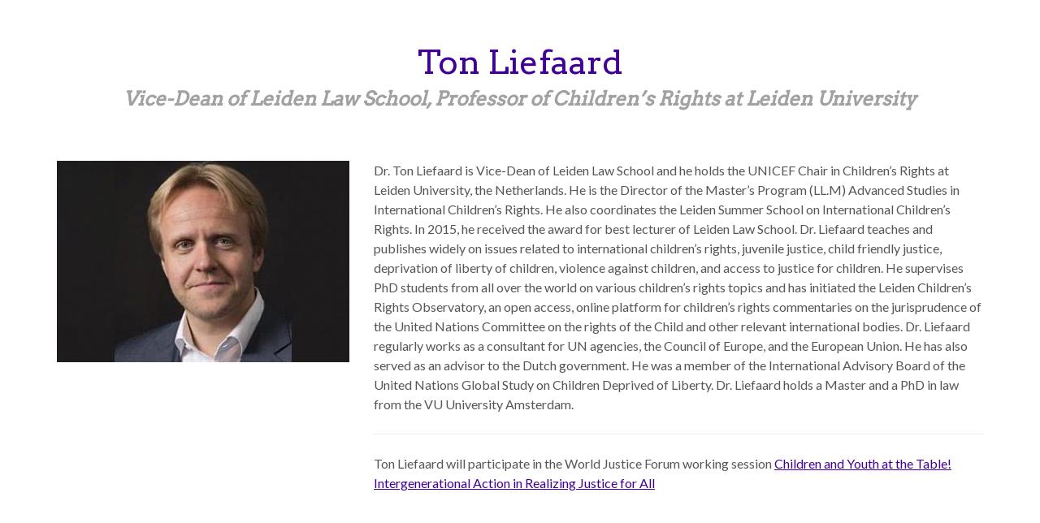

--- FILE ---
content_type: text/html; charset=UTF-8
request_url: https://worldjusticeproject.org/world-justice-forum-2022/ton-liefaard
body_size: 4762
content:
<!DOCTYPE html>
<html  lang="en" dir="ltr" prefix="og: https://ogp.me/ns#">
  <head>
    <meta charset="utf-8" />
<meta name="description" content="Dr. Ton Liefaard is Vice-Dean of Leiden Law School and he holds the UNICEF Chair in Children’s Rights at Leiden University, the Netherlands. He is the Director of the Master’s Program (LL.M) Advanced Studies in International Children’s Rights. He also coordinates the Leiden Summer School on International Children’s Rights. In 2015, he received the award for best lecturer of Leiden Law School. Dr. Liefaard teaches and publishes widely on issues related to international children’s rights, juvenile justice, child friendly justice, deprivation of liberty of children, violence against children, and access to justice for children. He supervises PhD students from all over the world on various children’s rights topics and has initiated the Leiden Children’s Rights Observatory, an open access, online platform for children’s rights commentaries on the jurisprudence of the United Nations Committee on the rights of the Child and other relevant international bodies. Dr. Liefaard regularly works as a consultant for UN agencies, the Council of Europe, and the European Union. He has also served as an advisor to the Dutch government. He was a member of the International Advisory Board of the United Nations Global Study on Children Deprived of Liberty. Dr. Liefaard holds a Master and a PhD in law from the VU University Amsterdam. Ton Liefaard will participate in the World Justice Forum working session Children and Youth at the Table! Intergenerational Action in Realizing Justice for All" />
<meta name="abstract" content="Dr. Ton Liefaard is Vice-Dean of Leiden Law School and he holds the UNICEF Chair in Children’s Rights at Leiden University, the Netherlands. He is the Director of the Master’s Program (LL.M) Advanced Studies in International Children’s Rights. He also coordinates the Leiden Summer School on International Children’s Rights. In 2015, he received the award for best lecturer of Leiden Law School. Dr. Liefaard teaches and publishes widely on issues related to international children’s rights, juvenile justice, child friendly justice, deprivation of liberty of children, violence against children, and access to justice for children. He supervises PhD students from all over the world on various children’s rights topics and has initiated the Leiden Children’s Rights Observatory, an open access, online platform for children’s rights commentaries on the jurisprudence of the United Nations Committee on the rights of the Child and other relevant international bodies. Dr. Liefaard regularly works as a consultant for UN agencies, the Council of Europe, and the European Union. He has also served as an advisor to the Dutch government. He was a member of the International Advisory Board of the United Nations Global Study on Children Deprived of Liberty. Dr. Liefaard holds a Master and a PhD in law from the VU University Amsterdam. Ton Liefaard will participate in the World Justice Forum working session Children and Youth at the Table! Intergenerational Action in Realizing Justice for All" />
<link rel="shortlink" href="node/50550" />
<link rel="canonical" href="https://worldjusticeproject.org/world-justice-forum-2022/ton-liefaard" />
<link rel="image_src" href="https://worldjusticeproject.org/sites/default/files/images/bio/2022/ton-Photo.jpg" />
<meta name="rights" content="World Justice Project" />
<meta property="og:site_name" content="World Justice Project" />
<meta property="og:type" content="Website" />
<meta property="og:url" content="https://worldjusticeproject.org/world-justice-forum-2022/ton-liefaard" />
<meta property="og:title" content="Ton Liefaard" />
<meta property="og:description" content="&lt;p&gt;Dr. Ton Liefaard is Vice-Dean of Leiden Law School and he holds the UNICEF Chair in Children’s Rights at Leiden University, the Netherlands. He is the Director of the Master’s Program (LL.M) Advanced Studies in International Children’s Rights. He also coordinates the Leiden Summer School on International Children’s Rights. In 2015, he received the award for best lecturer of Leiden Law School. Dr. Liefaard teaches and publishes widely on issues related to international children’s rights, juvenile justice, child friendly justice, deprivation of liberty of children, violence against children, and access to justice for children. He supervises PhD students from all over the world on various children’s rights topics and has initiated the Leiden Children’s Rights Observatory, an open access, online platform for children’s rights commentaries on the jurisprudence of the United Nations Committee on the rights of the Child and other relevant international bodies. Dr. Liefaard regularly works as a consultant for UN agencies, the Council of Europe, and the European Union. He has also served as an advisor to the Dutch government. He was a member of the International Advisory Board of the United Nations Global Study on Children Deprived of Liberty. Dr. Liefaard holds a Master and a PhD in law from the VU University Amsterdam.&lt;/p&gt;
&lt;hr&gt;
&lt;p&gt;Ton Liefaard&lt;meta charset=&quot;UTF-8&quot;&gt;&amp;nbsp;will participate in the World Justice Forum working session&amp;nbsp;&lt;a href=&quot;https://worldjusticeproject.org/world-justice-forum-2022/working-sessions#Children%20and%20Youth%20at%20the%20Table!%20Intergenerational%20Action%20in%20Realizing%20Justice%20for%20All&quot; tabindex=&quot;-1&quot; target=&quot;_blank&quot;&gt;Children and Youth at the Table! Intergenerational Action in Realizing Justice for All&lt;/a&gt;&lt;/p&gt;
" />
<meta property="og:image" content="https://worldjusticeproject.org/sites/default/files/images/bio/2022/ton-Photo.jpg" />
<meta property="og:email" content="wjp@worldjusticeproject.org" />
<meta name="twitter:card" content="summary_large_image" />
<meta property="twitter:description" content="&lt;p&gt;Dr. Ton Liefaard is Vice-Dean of Leiden Law School and he holds the UNICEF Chair in Children’s Rights at Leiden University, the Netherlands. He is the Director of the Master’s Program (LL.M) Advanced Studies in International Children’s Rights. He also coordinates the Leiden Summer School on International Children’s Rights. In 2015, he received the award for best lecturer of Leiden Law School. Dr. Liefaard teaches and publishes widely on issues related to international children’s rights, juvenile justice, child friendly justice, deprivation of liberty of children, violence against children, and access to justice for children. He supervises PhD students from all over the world on various children’s rights topics and has initiated the Leiden Children’s Rights Observatory, an open access, online platform for children’s rights commentaries on the jurisprudence of the United Nations Committee on the rights of the Child and other relevant international bodies. Dr. Liefaard regularly works as a consultant for UN agencies, the Council of Europe, and the European Union. He has also served as an advisor to the Dutch government. He was a member of the International Advisory Board of the United Nations Global Study on Children Deprived of Liberty. Dr. Liefaard holds a Master and a PhD in law from the VU University Amsterdam.&lt;/p&gt;
&lt;hr&gt;
&lt;p&gt;Ton Liefaard&lt;meta charset=&quot;UTF-8&quot;&gt;&amp;nbsp;will participate in the World Justice Forum working session&amp;nbsp;&lt;a href=&quot;https://worldjusticeproject.org/world-justice-forum-2022/working-sessions#Children%20and%20Youth%20at%20the%20Table!%20Intergenerational%20Action%20in%20Realizing%20Justice%20for%20All&quot; tabindex=&quot;-1&quot; target=&quot;_blank&quot;&gt;Children and Youth at the Table! Intergenerational Action in Realizing Justice for All&lt;/a&gt;&lt;/p&gt;
" />
<meta name="twitter:site" content="@TheWJP" />
<meta name="twitter:title" content="Ton Liefaard" />
<meta name="twitter:image" content="https://worldjusticeproject.org/sites/default/files/images/bio/2022/ton-Photo.jpg" />
<meta name="Generator" content="Drupal 11 (https://www.drupal.org)" />
<meta name="MobileOptimized" content="width" />
<meta name="HandheldFriendly" content="true" />
<meta name="viewport" content="width=device-width, initial-scale=1.0" />
<script src="https://cdn.cookielaw.org/scripttemplates/otSDKStub.js" type="text/javascript" charset="UTF-8" data-domain-script="91387ddc-c471-4ec4-9f7e-3bc078bdc8e7"></script>
<script type="text/javascript">
function OptanonWrapper() { }
</script>
<link rel="icon" href="/themes/custom/wjp/favicon.ico" type="image/vnd.microsoft.icon" />

    <title>Ton Liefaard | World Justice Project</title>
    <link rel="stylesheet" media="all" href="/sites/default/files/css/css_0ZwgJy4YbNwgPkB8NSP_AibFDEnqsTB9bhKzegnVyxQ.css?delta=0&amp;language=en&amp;theme=wjp&amp;include=eJxljEEKgDAMBD8UzZNKbFNpiVa7FfX3Kh48eJqBgRFAm0tzVt9KZQ_0UVZ3k-SfRiuDmEM7TUG-VOVQt0WslywHRdMDloJW_pRwounEg0Bpzwu_k-6ZpHm8AOT8MpM" />
<link rel="stylesheet" media="all" href="/sites/default/files/css/css_yA-JUxY7S9G-S3F3B840-mgaVOkPqOZVT4Ui9XNllxs.css?delta=1&amp;language=en&amp;theme=wjp&amp;include=eJxljEEKgDAMBD8UzZNKbFNpiVa7FfX3Kh48eJqBgRFAm0tzVt9KZQ_0UVZ3k-SfRiuDmEM7TUG-VOVQt0WslywHRdMDloJW_pRwounEg0Bpzwu_k-6ZpHm8AOT8MpM" />
<link rel="stylesheet" media="all" href="/sites/default/files/css/css_wjn6OsgskfCG4XqhKGNMDJWqg74n0USUhk4ylNLirMU.css?delta=2&amp;language=en&amp;theme=wjp&amp;include=eJxljEEKgDAMBD8UzZNKbFNpiVa7FfX3Kh48eJqBgRFAm0tzVt9KZQ_0UVZ3k-SfRiuDmEM7TUG-VOVQt0WslywHRdMDloJW_pRwounEg0Bpzwu_k-6ZpHm8AOT8MpM" />

    <script type="application/json" data-drupal-selector="drupal-settings-json">{"path":{"baseUrl":"\/","pathPrefix":"","currentPath":"node\/50550","currentPathIsAdmin":false,"isFront":false,"currentLanguage":"en"},"pluralDelimiter":"\u0003","suppressDeprecationErrors":true,"gtag":{"tagId":"","consentMode":false,"otherIds":[],"events":[],"additionalConfigInfo":[]},"ajaxPageState":{"libraries":"eJxlTlkSgjAMvVCxR-oEjCGdQEoTF25vlZFR-cj2lskDM_TEc8bBtcbB7HSBJbUZ4EiRaA-SzFfBgyBv1myhV3XzCiXuWyoVm5T9iyxa9IY1kCoJJgeK1Nr_fYIMj19wCraa4xR7MAz3XOKWrHsl45neUKsOZpDVebDOKxO1Zx8GlyvIiEyj75gJn7E-AV5za3U","theme":"wjp","theme_token":null},"ajaxTrustedUrl":[],"gtm":{"tagId":null,"settings":{"data_layer":"dataLayer","include_classes":false,"allowlist_classes":"google\nnonGooglePixels\nnonGoogleScripts\nnonGoogleIframes","blocklist_classes":"customScripts\ncustomPixels","include_environment":false,"environment_id":"","environment_token":""},"tagIds":["GTM-NDFX8KZ"]},"bootstrap":{"forms_has_error_value_toggle":1,"modal_animation":1,"modal_backdrop":"true","modal_focus_input":1,"modal_keyboard":1,"modal_select_text":1,"modal_show":1,"modal_size":"","popover_enabled":1,"popover_animation":1,"popover_auto_close":1,"popover_container":"body","popover_content":"","popover_delay":"0","popover_html":0,"popover_placement":"right","popover_selector":"","popover_title":"","popover_trigger":"click"},"user":{"uid":0,"permissionsHash":"3685030226a2b23d8ee68e73133e1a0f3fa59698e11949d4f2ddb79a6d10381b"}}</script>
<script src="/core/misc/drupalSettingsLoader.js?v=11.3.1"></script>
<script src="/modules/contrib/google_tag/js/gtag.js?t987m3"></script>
<script src="/modules/contrib/google_tag/js/gtm.js?t987m3"></script>

    <!-- // Lato font. -->
    <link rel="preconnect" href="https://fonts.googleapis.com">
    <link rel="preconnect" href="https://fonts.gstatic.com" crossorigin>
    <link href="https://fonts.googleapis.com/css2?family=Arvo&family=Lato:wght@400;700;900&family=Roboto:ital,wght@0,400;0,700;1,400&family=Source+Sans+Pro:ital,wght@0,400;0,700;1,400;1,700&display=swap" rel="stylesheet">
    <link rel="apple-touch-icon" sizes="180x180" href="/themes/custom/wjp/apple-touch-icon.png">
    <link rel="icon" type="image/png" href="/themes/custom/wjp/favicon-32x32.png" sizes="32x32">
    <link rel="icon" type="image/png" href="/themes/custom/wjp/favicon-16x16.png" sizes="16x16">
    <link rel="manifest" href="/themes/custom/wjp/manifest.json">
    <link rel="mask-icon" href="/themes/custom/wjp/safari-pinned-tab.svg" color="#5bbad5">
    <link rel="shortcut icon" href="/themes/custom/wjp/favicon.ico">
    <meta name="msapplication-config" content="/themes/custom/wjp/browserconfig.xml">
    <meta name="theme-color" content="#ffffff">
  </head>
  <body class="terms--5172 page--node-50550 path-node page-node--conference-speaker has-glyphicons page---world-justice-forum-2022-ton-liefaard">
    <a href="#main-content" class="visually-hidden focusable skip-link">
      Skip to main content
    </a>
    <noscript><iframe src="https://www.googletagmanager.com/ns.html?id=GTM-NDFX8KZ"
                  height="0" width="0" style="display:none;visibility:hidden"></iframe></noscript>

      <div class="dialog-off-canvas-main-canvas" data-off-canvas-main-canvas>
    
      

  <div class="region__banner" role="banner">
    <div class="region__banner__inner">
      <div class="block-region-banner"><section class="block clearfix">
  
    

      
<div data-history-node-id="50550" class="node node--conference-speaker node--conference-banner page__title__wrapper">
  <h1 class="page__title">   <span class="field field--field-conf-speaker-firstname field--item">Ton</span>
   <span class="field field--field-conf-speaker-lastname field--item">Liefaard</span>
</h1>
  <h2 class="page__subtitle"><span class="field field--field-conf-speaker-jobtitle field--item">Vice-Dean of Leiden Law School, Professor of Children’s Rights at Leiden University</span> </h2>
</div>

  </section></div>
    </div>
  </div>

  <div class="region__highlighted" role="complementary">
    <div class="region__highlighted__inner container">
      <div class="block-region-highlighted">
<section class="container block clearfix">

  
    

  
  <div class="block__content row">
              <div class="col-md-12">
        
      <div class="field field--field-region-blocks-1col field--items">
              <div class="field--item"><div data-drupal-messages-fallback class="hidden"></div>
</div>
              <div class="field--item"></div>
          </div>
  
      </div>
      </div>

  
</section>

</div>
    </div>
  </div>

  <div class="region__content main-container" role="main">

            
                    <main class="region__content__main">
          <div class="region__content__main__inner container">
            <a class="main-content"></a>
            <div class="block-region-main"><section class="block clearfix">
  
    

      <article data-history-node-id="50550" class="node node--conference-speaker node--default row">
    <div  class="field field--field-conf-speaker-portrait field-item col-md-4">    <picture>
                  <source srcset="/sites/default/files/styles/max_360_width/public/images/bio/2022/ton-Photo.jpg?itok=7ECI4-OK 1x, /sites/default/files/styles/max_740_width/public/images/bio/2022/ton-Photo.jpg?itok=mgjt3nzZ 2x" media="all and (min-width: 992px)" type="image/jpeg" width="360" height="248"/>
              <source srcset="/sites/default/files/styles/max_740_width/public/images/bio/2022/ton-Photo.jpg?itok=mgjt3nzZ 1x, /sites/default/files/styles/max_1480_width/public/images/bio/2022/ton-Photo.jpg?itok=UsVfNycA 2x" media="all and (min-width: 180px)" type="image/jpeg" width="740" height="510"/>
              <source srcset="/sites/default/files/styles/max_360_width/public/images/bio/2022/ton-Photo.jpg?itok=7ECI4-OK 1x, /sites/default/files/styles/max_360_width/public/images/bio/2022/ton-Photo.jpg?itok=7ECI4-OK 2x" media="all and (max-width: 180px)" type="image/jpeg" width="360" height="248"/>
                  <img loading="eager" width="740" height="510" src="/sites/default/files/styles/max_740_width/public/images/bio/2022/ton-Photo.jpg?itok=mgjt3nzZ" alt="" class="img-responsive" />

  </picture>

</div>

  <div class="default__content col-md-8">
    
            <div class="field field--field-conf-speaker-biography field--item"><p>Dr. Ton Liefaard is Vice-Dean of Leiden Law School and he holds the UNICEF Chair in Children’s Rights at Leiden University, the Netherlands. He is the Director of the Master’s Program (LL.M) Advanced Studies in International Children’s Rights. He also coordinates the Leiden Summer School on International Children’s Rights. In 2015, he received the award for best lecturer of Leiden Law School. Dr. Liefaard teaches and publishes widely on issues related to international children’s rights, juvenile justice, child friendly justice, deprivation of liberty of children, violence against children, and access to justice for children. He supervises PhD students from all over the world on various children’s rights topics and has initiated the Leiden Children’s Rights Observatory, an open access, online platform for children’s rights commentaries on the jurisprudence of the United Nations Committee on the rights of the Child and other relevant international bodies. Dr. Liefaard regularly works as a consultant for UN agencies, the Council of Europe, and the European Union. He has also served as an advisor to the Dutch government. He was a member of the International Advisory Board of the United Nations Global Study on Children Deprived of Liberty. Dr. Liefaard holds a Master and a PhD in law from the VU University Amsterdam.</p>
<hr>
<p>Ton Liefaard<meta charset="UTF-8">&nbsp;will participate in the World Justice Forum working session&nbsp;<a href="https://worldjusticeproject.org/world-justice-forum-2022/working-sessions#Children%20and%20Youth%20at%20the%20Table!%20Intergenerational%20Action%20in%20Realizing%20Justice%20for%20All" tabindex="-1" target="_blank">Children and Youth at the Table! Intergenerational Action in Realizing Justice for All</a></p>
</div>
      
  </div>
</article>

  </section></div>
          </div>
        </main>
      
            
  </div>


  <footer class="region__footer" role="contentinfo">
    <div class="block-region-footer">


  
            <div class="field field--field-conference field--item">





    <div class="conference conference--conference-footer teal-background">
    <div class="block__content">
      <div class="block__content__inner container">
        <div class="row equalheight--group">
          <div class="footer__first equalheight--item">
            <ul class="field field--field-footer-menu-left nav menu">
      <li class="field--item"><a href="/world-justice-forum-2022/about" hreflang="en">About</a></li>
      <li class="field--item"><a href="/world-justice-forum-2022/partners-sponsors" hreflang="en">Partners &amp; Sponsors</a></li>
  </ul>

          </div>
          <div class="footer__second equalheight--item">
            <ul class="field field--field-footer-menu-right nav menu">
      <li class="field--item"><a href="/world-justice-forum-2022/agenda" hreflang="en">Agenda</a></li>
      <li class="field--item"><a href="/world-justice-forum/working-sessions" hreflang="en">Working Sessions</a></li>
      <li class="field--item"><a href="/world-justice-forum-2022/justice-expo" hreflang="en">Justice Expo</a></li>
      <li class="field--item"><a href="/world-justice-challenge-2022/world-justice-challenge-2022-winners-finalists" hreflang="en">World Justice Challenge 2022 Winners &amp; Finalists</a></li>
  </ul>

          </div>
          <div class="footer__third equalheight--item">
            
            <div class="field field--field-footer-content-left field--item"><p class="field--item"><a href="https://worldjusticeproject.org/world-justice-forum-2022/questions" target="_blank">Questions</a><br>
<a href="https://worldjusticeproject.org/world-justice-forum-2022/contact" target="_blank">Contact</a></p>
</div>
      
          </div>
          <div class="footer__fourth equalheight--item">
            
            <div class="field field--field-footer-content-right field--item"><p class="field--item"><a href="https://worldjusticeproject.org/world-justice-forum-vi" target="_blank">World Justice Forum 2019</a><br>
<a href="https://worldjusticeproject.org/world-justice-challenge-2022-finalists-winners" target="_blank">World Justice Challenge 2022</a><br>
<a href="https://worldjusticeproject.org/world-justice-challenge-2021" target="_blank">World Justice Challenge 2021</a><br>
<a href="https://worldjusticeproject.org/world-justice-forum-vi/world-justice-challenge-2019" target="_blank">World Justice Challenge 2019</a></p>
</div>
      
          </div>
        </div>       </div>     </div>
  </div>

</div>
      
</div>
  </footer>





  </div>

    
    <script src="/core/assets/vendor/jquery/jquery.min.js?v=4.0.0-rc.1"></script>
<script src="/core/assets/vendor/underscore/underscore-min.js?v=1.13.7"></script>
<script src="/core/assets/vendor/once/once.min.js?v=1.0.1"></script>
<script src="/core/misc/drupal.js?v=11.3.1"></script>
<script src="/core/misc/drupal.init.js?v=11.3.1"></script>
<script src="/core/assets/vendor/tabbable/index.umd.min.js?v=6.3.0"></script>
<script src="/sites/default/files/asset_injector/js/faq_js-029771cbe41a587cf94128d34490f976.js?t987m3"></script>
<script src="/themes/contrib/bootstrap/js/bootstrap-pre-init.js?t987m3"></script>
<script src="https://code.jquery.com/jquery-3.6.0.min.js"></script>
<script src="https://cdnjs.cloudflare.com/ajax/libs/jquery-cookie/1.4.1/jquery.cookie.min.js"></script>
<script src="/themes/custom/wjp/js/bootstrap.min.js?t987m3"></script>
<script src="/themes/custom/wjp/js/smartmenus/jquery.smartmenus.min.js?t987m3"></script>
<script src="/themes/custom/wjp/js/smartmenus/jquery.smartmenus.bootstrap.js?t987m3"></script>
<script src="/themes/contrib/bootstrap/js/drupal.bootstrap.js?t987m3"></script>
<script src="/themes/contrib/bootstrap/js/attributes.js?t987m3"></script>
<script src="/themes/contrib/bootstrap/js/theme.js?t987m3"></script>
<script src="/themes/contrib/bootstrap/js/popover.js?t987m3"></script>
<script src="/core/misc/progress.js?v=11.3.1"></script>
<script src="/themes/contrib/bootstrap/js/misc/progress.js?t987m3"></script>
<script src="/core/assets/vendor/loadjs/loadjs.min.js?v=4.3.0"></script>
<script src="/core/misc/debounce.js?v=11.3.1"></script>
<script src="/core/misc/announce.js?v=11.3.1"></script>
<script src="/core/misc/message.js?v=11.3.1"></script>
<script src="/themes/contrib/bootstrap/js/misc/message.js?t987m3"></script>
<script src="/core/misc/ajax.js?v=11.3.1"></script>
<script src="/themes/contrib/bootstrap/js/misc/ajax.js?t987m3"></script>
<script src="/modules/contrib/google_tag/js/gtag.ajax.js?t987m3"></script>
<script src="/modules/contrib/google_analytics/js/google_analytics.js?v=11.3.1"></script>
<script src="/themes/custom/wjp/js/wjp-analytics-trigger.js?t987m3"></script>
<script src="/themes/custom/wjp/js/no10-equal-height.js?t987m3"></script>
<script src="/libraries/flexslider/jquery.flexslider-min.js?t987m3"></script>
<script src="/themes/custom/wjp/js/tabslider.js?t987m3"></script>

  <script defer src="https://static.cloudflareinsights.com/beacon.min.js/vcd15cbe7772f49c399c6a5babf22c1241717689176015" integrity="sha512-ZpsOmlRQV6y907TI0dKBHq9Md29nnaEIPlkf84rnaERnq6zvWvPUqr2ft8M1aS28oN72PdrCzSjY4U6VaAw1EQ==" data-cf-beacon='{"version":"2024.11.0","token":"37985f7ac13f4ceeb72661b096756ae5","r":1,"server_timing":{"name":{"cfCacheStatus":true,"cfEdge":true,"cfExtPri":true,"cfL4":true,"cfOrigin":true,"cfSpeedBrain":true},"location_startswith":null}}' crossorigin="anonymous"></script>
</body>
</html>


--- FILE ---
content_type: text/css
request_url: https://worldjusticeproject.org/sites/default/files/css/css_yA-JUxY7S9G-S3F3B840-mgaVOkPqOZVT4Ui9XNllxs.css?delta=1&language=en&theme=wjp&include=eJxljEEKgDAMBD8UzZNKbFNpiVa7FfX3Kh48eJqBgRFAm0tzVt9KZQ_0UVZ3k-SfRiuDmEM7TUG-VOVQt0WslywHRdMDloJW_pRwounEg0Bpzwu_k-6ZpHm8AOT8MpM
body_size: 59992
content:
/* @license GPL-2.0-or-later https://www.drupal.org/licensing/faq */
.background__purple{background-color:#400099;}.background__purple a{color:white;}.background__purple a:hover{color:#56565a;}.background__slate{background-color:#56565a;}.background__slate a{color:white;}.background__teal{background-color:#43bccd;}.background__teal a{color:white;}.background__darkteal{background-color:#0076a3;}.background__darkteal a{color:white;}.background__rust{background-color:#b94b19;}.background__rust a{color:white;}.background__white_violet_gradient{background:transparent linear-gradient(180deg,#F8F8F8 0%,#F1EBF7 100%) 0% 0% no-repeat padding-box;}.background__white_violet_gradient h2{color:#400099;}.background__light_gray{background-color:#F5F5F5;}.background__light_gray h2{color:#23164F;}.teal-background{background:#2894AA;}.purle-background{background:#482D8B;}h2,h3{line-height:1.3em;}html{font-family:sans-serif;-ms-text-size-adjust:100%;-webkit-text-size-adjust:100%;}body{margin:0;}article,aside,details,figcaption,figure,footer,header,hgroup,main,menu,nav,section,summary{display:block;}audio,canvas,progress,video{display:inline-block;vertical-align:baseline;}audio:not([controls]){display:none;height:0;}[hidden],template{display:none;}a{background-color:transparent;}a:active,a:hover{outline:0;}abbr[title]{border-bottom:none;text-decoration:underline;-webkit-text-decoration:underline dotted;text-decoration:underline dotted;}b,strong{font-weight:bold;}dfn{font-style:italic;}h1{font-size:2em;margin:0.67em 0;}mark{background:#ff0;color:#000;}small{font-size:80%;}sub,sup{font-size:75%;line-height:0;position:relative;vertical-align:baseline;}sup{top:-0.5em;}sub{bottom:-0.25em;}img{border:0;}svg:not(:root){overflow:hidden;}figure{margin:1em 40px;}hr{box-sizing:content-box;height:0;}pre{overflow:auto;}code,kbd,pre,samp{font-family:monospace,monospace;font-size:1em;}button,input,optgroup,select,textarea{color:inherit;font:inherit;margin:0;}button{overflow:visible;}button,select{text-transform:none;}button,html input[type=button],input[type=reset],input[type=submit]{-webkit-appearance:button;cursor:pointer;}button[disabled],html input[disabled]{cursor:default;}button::-moz-focus-inner,input::-moz-focus-inner{border:0;padding:0;}input{line-height:normal;}input[type=checkbox],input[type=radio]{box-sizing:border-box;padding:0;}input[type=number]::-webkit-inner-spin-button,input[type=number]::-webkit-outer-spin-button{height:auto;}input[type=search]{-webkit-appearance:textfield;box-sizing:content-box;}input[type=search]::-webkit-search-cancel-button,input[type=search]::-webkit-search-decoration{-webkit-appearance:none;}fieldset{border:1px solid #c0c0c0;margin:0 2px;padding:0.35em 0.625em 0.75em;}legend{border:0;padding:0;}textarea{overflow:auto;}optgroup{font-weight:bold;}table{border-collapse:collapse;border-spacing:0;}td,th{padding:0;}@media print{*,*:before,*:after{color:#000 !important;text-shadow:none !important;background:transparent !important;box-shadow:none !important;}a,a:visited{text-decoration:underline;}a[href]:after{content:" (" attr(href) ")";}abbr[title]:after{content:" (" attr(title) ")";}a[href^="#"]:after,a[href^="javascript:"]:after{content:"";}pre,blockquote{border:1px solid #999;page-break-inside:avoid;}thead{display:table-header-group;}tr,img{page-break-inside:avoid;}img{max-width:100% !important;}p,h2,h3{orphans:3;widows:3;}h2,h3{page-break-after:avoid;}.navbar{display:none;}.btn > .caret,.dropup > .btn > .caret{border-top-color:#000 !important;}.label{border:1px solid #000;}.table{border-collapse:collapse !important;}.table td,.table th{background-color:#fff !important;}.table-bordered th,.table-bordered td{border:1px solid #ddd !important;}}*{box-sizing:border-box;}*:before,*:after{box-sizing:border-box;}html{font-size:10px;-webkit-tap-highlight-color:rgba(0,0,0,0);}body{font-family:"Source Sans Pro","Lato",Arial,Geneva,Tahoma,sans-serif;font-size:16px;line-height:1.5;color:#56565a;background-color:#fff;}input,button,select,textarea{font-family:inherit;font-size:inherit;line-height:inherit;}a{color:#400099;text-decoration:none;}a:hover,a:focus{color:rgb(32,0,76.5);text-decoration:underline;}a:focus{outline:5px auto -webkit-focus-ring-color;outline-offset:-2px;}figure{margin:0;}img{vertical-align:middle;}.img-responsive{display:block;max-width:100%;height:auto;}.img-rounded{border-radius:6px;}.img-thumbnail{padding:4px;line-height:1.5;background-color:#fff;border:1px solid #ddd;border-radius:0;transition:all 0.2s ease-in-out;display:inline-block;max-width:100%;height:auto;}.img-circle{border-radius:50%;}hr{margin-top:24px;margin-bottom:24px;border:0;border-top:1px solid rgb(238.425,238.425,238.425);}.sr-only{position:absolute;width:1px;height:1px;padding:0;margin:-1px;overflow:hidden;clip:rect(0,0,0,0);border:0;}.sr-only-focusable:active,.sr-only-focusable:focus{position:static;width:auto;height:auto;margin:0;overflow:visible;clip:auto;}[role=button]{cursor:pointer;}h1,h2,h3,h4,h5,h6,.h1,.h2,.h3,.h4,.h5,.h6{font-family:inherit;font-weight:500;line-height:1.1;color:inherit;}h1 small,h1 .small,h2 small,h2 .small,h3 small,h3 .small,h4 small,h4 .small,h5 small,h5 .small,h6 small,h6 .small,.h1 small,.h1 .small,.h2 small,.h2 .small,.h3 small,.h3 .small,.h4 small,.h4 .small,.h5 small,.h5 .small,.h6 small,.h6 .small{font-weight:400;line-height:1;color:rgb(119.085,119.085,119.085);}h1,.h1,h2,.h2,h3,.h3{margin-top:24px;margin-bottom:12px;}h1 small,h1 .small,.h1 small,.h1 .small,h2 small,h2 .small,.h2 small,.h2 .small,h3 small,h3 .small,.h3 small,.h3 .small{font-size:65%;}h4,.h4,h5,.h5,h6,.h6{margin-top:12px;margin-bottom:12px;}h4 small,h4 .small,.h4 small,.h4 .small,h5 small,h5 .small,.h5 small,.h5 .small,h6 small,h6 .small,.h6 small,.h6 .small{font-size:75%;}h1,.h1{font-size:41px;}h2,.h2{font-size:24px;}h3,.h3{font-size:24px;}h4,.h4{font-size:20px;}h5,.h5{font-size:16px;}h6,.h6{font-size:14px;}p{margin:0 0 12px;}.lead{margin-bottom:24px;font-size:18px;font-weight:300;line-height:1.4;}@media (min-width:992px){.lead{font-size:24px;}}small,.small{font-size:87%;}mark,.mark{padding:0.2em;background-color:#fcf8e3;}.text-left{text-align:left;}.text-right{text-align:right;}.text-center{text-align:center;}.text-justify{text-align:justify;}.text-nowrap{white-space:nowrap;}.text-lowercase{text-transform:lowercase;}.text-uppercase,.initialism{text-transform:uppercase;}.text-capitalize{text-transform:capitalize;}.text-muted{color:rgb(119.085,119.085,119.085);}.text-primary{color:#400099;}a.text-primary:hover,a.text-primary:focus{color:rgb(42.6666666667,0,102);}.text-success{color:#3c763d;}a.text-success:hover,a.text-success:focus{color:rgb(42.808988764,84.191011236,43.5224719101);}.text-info{color:#31708f;}a.text-info:hover,a.text-info:focus{color:rgb(35.984375,82.25,105.015625);}.text-warning{color:#8a6d3b;}a.text-warning:hover,a.text-warning:focus{color:rgb(102.2741116751,80.7817258883,43.7258883249);}.text-danger{color:#a94442;}a.text-danger:hover,a.text-danger:focus{color:rgb(132.3234042553,53.2425531915,51.6765957447);}.bg-primary{color:#fff;}.bg-primary{background-color:#400099;}a.bg-primary:hover,a.bg-primary:focus{background-color:rgb(42.6666666667,0,102);}.bg-success{background-color:#dff0d8;}a.bg-success:hover,a.bg-success:focus{background-color:rgb(192.7777777778,225.8333333333,179.1666666667);}.bg-info{background-color:#d9edf7;}a.bg-info:hover,a.bg-info:focus{background-color:rgb(174.8695652174,217.0434782609,238.1304347826);}.bg-warning{background-color:#fcf8e3;}a.bg-warning:hover,a.bg-warning:focus{background-color:rgb(247.064516129,236.4838709677,180.935483871);}.bg-danger{background-color:#f2dede;}a.bg-danger:hover,a.bg-danger:focus{background-color:rgb(227.5869565217,185.4130434783,185.4130434783);}.page-header{padding-bottom:11px;margin:48px 0 24px;border-bottom:1px solid rgb(238.425,238.425,238.425);}ul,ol{margin-top:0;margin-bottom:12px;}ul ul,ul ol,ol ul,ol ol{margin-bottom:0;}.list-unstyled{padding-left:0;list-style:none;}.list-inline{padding-left:0;list-style:none;margin-left:-5px;}.list-inline > li{display:inline-block;padding-right:5px;padding-left:5px;}dl{margin-top:0;margin-bottom:24px;}dt,dd{line-height:1.5;}dt{font-weight:700;}dd{margin-left:0;}.dl-horizontal dd:before,.dl-horizontal dd:after{display:table;content:" ";}.dl-horizontal dd:after{clear:both;}@media (min-width:992px){.dl-horizontal dt{float:left;width:160px;clear:left;text-align:right;overflow:hidden;text-overflow:ellipsis;white-space:nowrap;}.dl-horizontal dd{margin-left:180px;}}abbr[title],abbr[data-original-title]{cursor:help;}.initialism{font-size:90%;}blockquote{padding:12px 24px;margin:0 0 24px;font-size:20px;border-left:5px solid rgb(238.425,238.425,238.425);}blockquote p:last-child,blockquote ul:last-child,blockquote ol:last-child{margin-bottom:0;}blockquote footer,blockquote small,blockquote .small{display:block;font-size:80%;line-height:1.5;color:rgb(119.085,119.085,119.085);}blockquote footer:before,blockquote small:before,blockquote .small:before{content:"— ";}.blockquote-reverse,blockquote.pull-right{padding-right:15px;padding-left:0;text-align:right;border-right:5px solid rgb(238.425,238.425,238.425);border-left:0;}.blockquote-reverse footer:before,.blockquote-reverse small:before,.blockquote-reverse .small:before,blockquote.pull-right footer:before,blockquote.pull-right small:before,blockquote.pull-right .small:before{content:"";}.blockquote-reverse footer:after,.blockquote-reverse small:after,.blockquote-reverse .small:after,blockquote.pull-right footer:after,blockquote.pull-right small:after,blockquote.pull-right .small:after{content:" —";}address{margin-bottom:24px;font-style:normal;line-height:1.5;}code,kbd,pre,samp{font-family:Menlo,Monaco,Consolas,"Courier New",monospace;}code{padding:2px 4px;font-size:90%;color:#c7254e;background-color:#f9f2f4;border-radius:0;}kbd{padding:2px 4px;font-size:90%;color:#fff;background-color:#333;border-radius:3px;box-shadow:inset 0 -1px 0 rgba(0,0,0,0.25);}kbd kbd{padding:0;font-size:100%;font-weight:700;box-shadow:none;}pre{display:block;padding:11.5px;margin:0 0 12px;font-size:15px;line-height:1.5;color:#333333;word-break:break-all;word-wrap:break-word;background-color:#f5f5f5;border:1px solid #ccc;border-radius:0;}pre code{padding:0;font-size:inherit;color:inherit;white-space:pre-wrap;background-color:transparent;border-radius:0;}.pre-scrollable{max-height:340px;overflow-y:scroll;}.container,.page---homepage .region__tertiary .region__tertiary__inner,.page---our-work-programs .region__content__top__inner,.conference--conference-banner .banner__copy,.node--conference-banner .banner__copy,.page---homepage .region__content__bottom__inner,.page---homepage .region__highlighted__inner .field--body,.page---homepage .carousel-caption,.navbar__dropdown > .field,.block-links .block-links__content,.page---homepage .field--field-page-content > .field--item:nth-child(2) .paragraph,.page---homepage .field--field-page-content > .field--item .paragraph__text-editor{padding-right:15px;padding-left:15px;margin-right:auto;margin-left:auto;}.container:before,.page---homepage .region__tertiary .region__tertiary__inner:before,.page---our-work-programs .region__content__top__inner:before,.conference--conference-banner .banner__copy:before,.node--conference-banner .banner__copy:before,.page---homepage .region__content__bottom__inner:before,.page---homepage .region__highlighted__inner .field--body:before,.page---homepage .carousel-caption:before,.navbar__dropdown > .field:before,.block-links .block-links__content:before,.page---homepage .field--field-page-content > .field--item:nth-child(2) .paragraph:before,.page---homepage .field--field-page-content > .field--item .paragraph__text-editor:before,.container:after,.page---homepage .region__tertiary .region__tertiary__inner:after,.page---our-work-programs .region__content__top__inner:after,.conference--conference-banner .banner__copy:after,.node--conference-banner .banner__copy:after,.page---homepage .region__content__bottom__inner:after,.page---homepage .region__highlighted__inner .field--body:after,.page---homepage .carousel-caption:after,.navbar__dropdown > .field:after,.block-links .block-links__content:after,.page---homepage .field--field-page-content > .field--item:nth-child(2) .paragraph:after,.page---homepage .field--field-page-content > .field--item .paragraph__text-editor:after{display:table;content:" ";}.container:after,.page---homepage .region__tertiary .region__tertiary__inner:after,.page---our-work-programs .region__content__top__inner:after,.conference--conference-banner .banner__copy:after,.node--conference-banner .banner__copy:after,.page---homepage .region__content__bottom__inner:after,.page---homepage .region__highlighted__inner .field--body:after,.page---homepage .carousel-caption:after,.navbar__dropdown > .field:after,.block-links .block-links__content:after,.page---homepage .field--field-page-content > .field--item:nth-child(2) .paragraph:after,.page---homepage .field--field-page-content > .field--item .paragraph__text-editor:after{clear:both;}@media (min-width:992px){.container,.page---homepage .region__tertiary .region__tertiary__inner,.page---our-work-programs .region__content__top__inner,.conference--conference-banner .banner__copy,.node--conference-banner .banner__copy,.page---homepage .region__content__bottom__inner,.page---homepage .region__highlighted__inner .field--body,.page---homepage .carousel-caption,.navbar__dropdown > .field,.block-links .block-links__content,.page---homepage .field--field-page-content > .field--item:nth-child(2) .paragraph,.page---homepage .field--field-page-content > .field--item .paragraph__text-editor{width:750px;}}@media (min-width:992px){.container,.page---homepage .region__tertiary .region__tertiary__inner,.page---our-work-programs .region__content__top__inner,.conference--conference-banner .banner__copy,.node--conference-banner .banner__copy,.page---homepage .region__content__bottom__inner,.page---homepage .region__highlighted__inner .field--body,.page---homepage .carousel-caption,.navbar__dropdown > .field,.block-links .block-links__content,.page---homepage .field--field-page-content > .field--item:nth-child(2) .paragraph,.page---homepage .field--field-page-content > .field--item .paragraph__text-editor{width:970px;}}@media (min-width:1200px){.container,.page---homepage .region__tertiary .region__tertiary__inner,.page---our-work-programs .region__content__top__inner,.conference--conference-banner .banner__copy,.node--conference-banner .banner__copy,.page---homepage .region__content__bottom__inner,.page---homepage .region__highlighted__inner .field--body,.page---homepage .carousel-caption,.navbar__dropdown > .field,.block-links .block-links__content,.page---homepage .field--field-page-content > .field--item:nth-child(2) .paragraph,.page---homepage .field--field-page-content > .field--item .paragraph__text-editor{width:1170px;}}.container-fluid{padding-right:15px;padding-left:15px;margin-right:auto;margin-left:auto;}.container-fluid:before,.container-fluid:after{display:table;content:" ";}.container-fluid:after{clear:both;}.row{margin-right:-15px;margin-left:-15px;}.row:before,.row:after{display:table;content:" ";}.row:after{clear:both;}.row-no-gutters{margin-right:0;margin-left:0;}.row-no-gutters [class*=col-]{padding-right:0;padding-left:0;}.col-xs-1,.col-sm-1,.col-md-1,.col-lg-1,.col-xs-2,.col-sm-2,.col-md-2,.col-lg-2,.col-xs-3,.col-sm-3,.col-md-3,.col-lg-3,.col-xs-4,.col-sm-4,.col-md-4,.program__top__organization,.col-lg-4,.col-xs-5,.col-sm-5,.col-md-5,.col-lg-5,.col-xs-6,.col-sm-6,.col-md-6,.col-lg-6,.col-xs-7,.col-sm-7,.col-md-7,.col-lg-7,.col-xs-8,.col-sm-8,.col-md-8,.program__top__description,.col-lg-8,.col-xs-9,.col-sm-9,.col-md-9,.col-lg-9,.col-xs-10,.col-sm-10,.col-md-10,.col-lg-10,.col-xs-11,.col-sm-11,.col-md-11,.col-lg-11,.col-xs-12,.col-sm-12,.col-md-12,.col-lg-12{position:relative;min-height:1px;padding-right:15px;padding-left:15px;}.col-xs-1,.col-xs-2,.col-xs-3,.col-xs-4,.col-xs-5,.col-xs-6,.col-xs-7,.col-xs-8,.col-xs-9,.col-xs-10,.col-xs-11,.col-xs-12{float:left;}.col-xs-1{width:8.3333333333%;}.col-xs-2{width:16.6666666667%;}.col-xs-3{width:25%;}.col-xs-4{width:33.3333333333%;}.col-xs-5{width:41.6666666667%;}.col-xs-6{width:50%;}.col-xs-7{width:58.3333333333%;}.col-xs-8{width:66.6666666667%;}.col-xs-9{width:75%;}.col-xs-10{width:83.3333333333%;}.col-xs-11{width:91.6666666667%;}.col-xs-12{width:100%;}.col-xs-pull-0{right:auto;}.col-xs-pull-1{right:8.3333333333%;}.col-xs-pull-2{right:16.6666666667%;}.col-xs-pull-3{right:25%;}.col-xs-pull-4{right:33.3333333333%;}.col-xs-pull-5{right:41.6666666667%;}.col-xs-pull-6{right:50%;}.col-xs-pull-7{right:58.3333333333%;}.col-xs-pull-8{right:66.6666666667%;}.col-xs-pull-9{right:75%;}.col-xs-pull-10{right:83.3333333333%;}.col-xs-pull-11{right:91.6666666667%;}.col-xs-pull-12{right:100%;}.col-xs-push-0{left:auto;}.col-xs-push-1{left:8.3333333333%;}.col-xs-push-2{left:16.6666666667%;}.col-xs-push-3{left:25%;}.col-xs-push-4{left:33.3333333333%;}.col-xs-push-5{left:41.6666666667%;}.col-xs-push-6{left:50%;}.col-xs-push-7{left:58.3333333333%;}.col-xs-push-8{left:66.6666666667%;}.col-xs-push-9{left:75%;}.col-xs-push-10{left:83.3333333333%;}.col-xs-push-11{left:91.6666666667%;}.col-xs-push-12{left:100%;}.col-xs-offset-0{margin-left:0%;}.col-xs-offset-1{margin-left:8.3333333333%;}.col-xs-offset-2{margin-left:16.6666666667%;}.col-xs-offset-3{margin-left:25%;}.col-xs-offset-4{margin-left:33.3333333333%;}.col-xs-offset-5{margin-left:41.6666666667%;}.col-xs-offset-6{margin-left:50%;}.col-xs-offset-7{margin-left:58.3333333333%;}.col-xs-offset-8{margin-left:66.6666666667%;}.col-xs-offset-9{margin-left:75%;}.col-xs-offset-10{margin-left:83.3333333333%;}.col-xs-offset-11{margin-left:91.6666666667%;}.col-xs-offset-12{margin-left:100%;}@media (min-width:992px){.col-sm-1,.col-sm-2,.col-sm-3,.col-sm-4,.col-sm-5,.col-sm-6,.col-sm-7,.col-sm-8,.col-sm-9,.col-sm-10,.col-sm-11,.col-sm-12{float:left;}.col-sm-1{width:8.3333333333%;}.col-sm-2{width:16.6666666667%;}.col-sm-3{width:25%;}.col-sm-4{width:33.3333333333%;}.col-sm-5{width:41.6666666667%;}.col-sm-6{width:50%;}.col-sm-7{width:58.3333333333%;}.col-sm-8{width:66.6666666667%;}.col-sm-9{width:75%;}.col-sm-10{width:83.3333333333%;}.col-sm-11{width:91.6666666667%;}.col-sm-12{width:100%;}.col-sm-pull-0{right:auto;}.col-sm-pull-1{right:8.3333333333%;}.col-sm-pull-2{right:16.6666666667%;}.col-sm-pull-3{right:25%;}.col-sm-pull-4{right:33.3333333333%;}.col-sm-pull-5{right:41.6666666667%;}.col-sm-pull-6{right:50%;}.col-sm-pull-7{right:58.3333333333%;}.col-sm-pull-8{right:66.6666666667%;}.col-sm-pull-9{right:75%;}.col-sm-pull-10{right:83.3333333333%;}.col-sm-pull-11{right:91.6666666667%;}.col-sm-pull-12{right:100%;}.col-sm-push-0{left:auto;}.col-sm-push-1{left:8.3333333333%;}.col-sm-push-2{left:16.6666666667%;}.col-sm-push-3{left:25%;}.col-sm-push-4{left:33.3333333333%;}.col-sm-push-5{left:41.6666666667%;}.col-sm-push-6{left:50%;}.col-sm-push-7{left:58.3333333333%;}.col-sm-push-8{left:66.6666666667%;}.col-sm-push-9{left:75%;}.col-sm-push-10{left:83.3333333333%;}.col-sm-push-11{left:91.6666666667%;}.col-sm-push-12{left:100%;}.col-sm-offset-0{margin-left:0%;}.col-sm-offset-1{margin-left:8.3333333333%;}.col-sm-offset-2{margin-left:16.6666666667%;}.col-sm-offset-3{margin-left:25%;}.col-sm-offset-4{margin-left:33.3333333333%;}.col-sm-offset-5{margin-left:41.6666666667%;}.col-sm-offset-6{margin-left:50%;}.col-sm-offset-7{margin-left:58.3333333333%;}.col-sm-offset-8{margin-left:66.6666666667%;}.col-sm-offset-9{margin-left:75%;}.col-sm-offset-10{margin-left:83.3333333333%;}.col-sm-offset-11{margin-left:91.6666666667%;}.col-sm-offset-12{margin-left:100%;}}@media (min-width:992px){.col-md-1,.col-md-2,.col-md-3,.col-md-4,.program__top__organization,.col-md-5,.col-md-6,.col-md-7,.col-md-8,.program__top__description,.col-md-9,.col-md-10,.col-md-11,.col-md-12{float:left;}.col-md-1{width:8.3333333333%;}.col-md-2{width:16.6666666667%;}.col-md-3{width:25%;}.col-md-4,.program__top__organization{width:33.3333333333%;}.col-md-5{width:41.6666666667%;}.col-md-6{width:50%;}.col-md-7{width:58.3333333333%;}.col-md-8,.program__top__description{width:66.6666666667%;}.col-md-9{width:75%;}.col-md-10{width:83.3333333333%;}.col-md-11{width:91.6666666667%;}.col-md-12{width:100%;}.col-md-pull-0{right:auto;}.col-md-pull-1{right:8.3333333333%;}.col-md-pull-2{right:16.6666666667%;}.col-md-pull-3{right:25%;}.col-md-pull-4{right:33.3333333333%;}.col-md-pull-5{right:41.6666666667%;}.col-md-pull-6{right:50%;}.col-md-pull-7{right:58.3333333333%;}.col-md-pull-8{right:66.6666666667%;}.col-md-pull-9{right:75%;}.col-md-pull-10{right:83.3333333333%;}.col-md-pull-11{right:91.6666666667%;}.col-md-pull-12{right:100%;}.col-md-push-0{left:auto;}.col-md-push-1{left:8.3333333333%;}.col-md-push-2{left:16.6666666667%;}.col-md-push-3{left:25%;}.col-md-push-4{left:33.3333333333%;}.col-md-push-5{left:41.6666666667%;}.col-md-push-6{left:50%;}.col-md-push-7{left:58.3333333333%;}.col-md-push-8{left:66.6666666667%;}.col-md-push-9{left:75%;}.col-md-push-10{left:83.3333333333%;}.col-md-push-11{left:91.6666666667%;}.col-md-push-12{left:100%;}.col-md-offset-0{margin-left:0%;}.col-md-offset-1{margin-left:8.3333333333%;}.col-md-offset-2{margin-left:16.6666666667%;}.col-md-offset-3{margin-left:25%;}.col-md-offset-4{margin-left:33.3333333333%;}.col-md-offset-5{margin-left:41.6666666667%;}.col-md-offset-6{margin-left:50%;}.col-md-offset-7{margin-left:58.3333333333%;}.col-md-offset-8{margin-left:66.6666666667%;}.col-md-offset-9{margin-left:75%;}.col-md-offset-10{margin-left:83.3333333333%;}.col-md-offset-11{margin-left:91.6666666667%;}.col-md-offset-12{margin-left:100%;}}@media (min-width:1200px){.col-lg-1,.col-lg-2,.col-lg-3,.col-lg-4,.col-lg-5,.col-lg-6,.col-lg-7,.col-lg-8,.col-lg-9,.col-lg-10,.col-lg-11,.col-lg-12{float:left;}.col-lg-1{width:8.3333333333%;}.col-lg-2{width:16.6666666667%;}.col-lg-3{width:25%;}.col-lg-4{width:33.3333333333%;}.col-lg-5{width:41.6666666667%;}.col-lg-6{width:50%;}.col-lg-7{width:58.3333333333%;}.col-lg-8{width:66.6666666667%;}.col-lg-9{width:75%;}.col-lg-10{width:83.3333333333%;}.col-lg-11{width:91.6666666667%;}.col-lg-12{width:100%;}.col-lg-pull-0{right:auto;}.col-lg-pull-1{right:8.3333333333%;}.col-lg-pull-2{right:16.6666666667%;}.col-lg-pull-3{right:25%;}.col-lg-pull-4{right:33.3333333333%;}.col-lg-pull-5{right:41.6666666667%;}.col-lg-pull-6{right:50%;}.col-lg-pull-7{right:58.3333333333%;}.col-lg-pull-8{right:66.6666666667%;}.col-lg-pull-9{right:75%;}.col-lg-pull-10{right:83.3333333333%;}.col-lg-pull-11{right:91.6666666667%;}.col-lg-pull-12{right:100%;}.col-lg-push-0{left:auto;}.col-lg-push-1{left:8.3333333333%;}.col-lg-push-2{left:16.6666666667%;}.col-lg-push-3{left:25%;}.col-lg-push-4{left:33.3333333333%;}.col-lg-push-5{left:41.6666666667%;}.col-lg-push-6{left:50%;}.col-lg-push-7{left:58.3333333333%;}.col-lg-push-8{left:66.6666666667%;}.col-lg-push-9{left:75%;}.col-lg-push-10{left:83.3333333333%;}.col-lg-push-11{left:91.6666666667%;}.col-lg-push-12{left:100%;}.col-lg-offset-0{margin-left:0%;}.col-lg-offset-1{margin-left:8.3333333333%;}.col-lg-offset-2{margin-left:16.6666666667%;}.col-lg-offset-3{margin-left:25%;}.col-lg-offset-4{margin-left:33.3333333333%;}.col-lg-offset-5{margin-left:41.6666666667%;}.col-lg-offset-6{margin-left:50%;}.col-lg-offset-7{margin-left:58.3333333333%;}.col-lg-offset-8{margin-left:66.6666666667%;}.col-lg-offset-9{margin-left:75%;}.col-lg-offset-10{margin-left:83.3333333333%;}.col-lg-offset-11{margin-left:91.6666666667%;}.col-lg-offset-12{margin-left:100%;}}table{background-color:transparent;}table col[class*=col-]{position:static;display:table-column;float:none;}table td[class*=col-],table th[class*=col-]{position:static;display:table-cell;float:none;}caption{padding-top:8px;padding-bottom:8px;color:rgb(119.085,119.085,119.085);text-align:left;}th{text-align:left;}.table{width:100%;max-width:100%;margin-bottom:24px;}.table > thead > tr > th,.table > thead > tr > td,.table > tbody > tr > th,.table > tbody > tr > td,.table > tfoot > tr > th,.table > tfoot > tr > td{padding:8px;line-height:1.5;vertical-align:top;border-top:1px solid #ddd;}.table > thead > tr > th{vertical-align:bottom;border-bottom:2px solid #ddd;}.table > caption + thead > tr:first-child > th,.table > caption + thead > tr:first-child > td,.table > colgroup + thead > tr:first-child > th,.table > colgroup + thead > tr:first-child > td,.table > thead:first-child > tr:first-child > th,.table > thead:first-child > tr:first-child > td{border-top:0;}.table > tbody + tbody{border-top:2px solid #ddd;}.table .table{background-color:#fff;}.table-condensed > thead > tr > th,.table-condensed > thead > tr > td,.table-condensed > tbody > tr > th,.table-condensed > tbody > tr > td,.table-condensed > tfoot > tr > th,.table-condensed > tfoot > tr > td{padding:5px;}.table-bordered{border:1px solid #ddd;}.table-bordered > thead > tr > th,.table-bordered > thead > tr > td,.table-bordered > tbody > tr > th,.table-bordered > tbody > tr > td,.table-bordered > tfoot > tr > th,.table-bordered > tfoot > tr > td{border:1px solid #ddd;}.table-bordered > thead > tr > th,.table-bordered > thead > tr > td{border-bottom-width:2px;}.table-striped > tbody > tr:nth-of-type(odd){background-color:#f9f9f9;}.table-hover > tbody > tr:hover{background-color:#f5f5f5;}.table > thead > tr > td.active,.table > thead > tr > th.active,.table > thead > tr.active > td,.table > thead > tr.active > th,.table > tbody > tr > td.active,.table > tbody > tr > th.active,.table > tbody > tr.active > td,.table > tbody > tr.active > th,.table > tfoot > tr > td.active,.table > tfoot > tr > th.active,.table > tfoot > tr.active > td,.table > tfoot > tr.active > th{background-color:#f5f5f5;}.table-hover > tbody > tr > td.active:hover,.table-hover > tbody > tr > th.active:hover,.table-hover > tbody > tr.active:hover > td,.table-hover > tbody > tr:hover > .active,.table-hover > tbody > tr.active:hover > th{background-color:rgb(232.25,232.25,232.25);}.table > thead > tr > td.success,.table > thead > tr > th.success,.table > thead > tr.success > td,.table > thead > tr.success > th,.table > tbody > tr > td.success,.table > tbody > tr > th.success,.table > tbody > tr.success > td,.table > tbody > tr.success > th,.table > tfoot > tr > td.success,.table > tfoot > tr > th.success,.table > tfoot > tr.success > td,.table > tfoot > tr.success > th{background-color:#dff0d8;}.table-hover > tbody > tr > td.success:hover,.table-hover > tbody > tr > th.success:hover,.table-hover > tbody > tr.success:hover > td,.table-hover > tbody > tr:hover > .success,.table-hover > tbody > tr.success:hover > th{background-color:rgb(207.8888888889,232.9166666667,197.5833333333);}.table > thead > tr > td.info,.table > thead > tr > th.info,.table > thead > tr.info > td,.table > thead > tr.info > th,.table > tbody > tr > td.info,.table > tbody > tr > th.info,.table > tbody > tr.info > td,.table > tbody > tr.info > th,.table > tfoot > tr > td.info,.table > tfoot > tr > th.info,.table > tfoot > tr.info > td,.table > tfoot > tr.info > th{background-color:#d9edf7;}.table-hover > tbody > tr > td.info:hover,.table-hover > tbody > tr > th.info:hover,.table-hover > tbody > tr.info:hover > td,.table-hover > tbody > tr:hover > .info,.table-hover > tbody > tr.info:hover > th{background-color:rgb(195.9347826087,227.0217391304,242.5652173913);}.table > thead > tr > td.warning,.table > thead > tr > th.warning,.table > thead > tr.warning > td,.table > thead > tr.warning > th,.table > tbody > tr > td.warning,.table > tbody > tr > th.warning,.table > tbody > tr.warning > td,.table > tbody > tr.warning > th,.table > tfoot > tr > td.warning,.table > tfoot > tr > th.warning,.table > tfoot > tr.warning > td,.table > tfoot > tr.warning > th{background-color:#fcf8e3;}.table-hover > tbody > tr > td.warning:hover,.table-hover > tbody > tr > th.warning:hover,.table-hover > tbody > tr.warning:hover > td,.table-hover > tbody > tr:hover > .warning,.table-hover > tbody > tr.warning:hover > th{background-color:rgb(249.5322580645,242.2419354839,203.9677419355);}.table > thead > tr > td.danger,.table > thead > tr > th.danger,.table > thead > tr.danger > td,.table > thead > tr.danger > th,.table > tbody > tr > td.danger,.table > tbody > tr > th.danger,.table > tbody > tr.danger > td,.table > tbody > tr.danger > th,.table > tfoot > tr > td.danger,.table > tfoot > tr > th.danger,.table > tfoot > tr.danger > td,.table > tfoot > tr.danger > th{background-color:#f2dede;}.table-hover > tbody > tr > td.danger:hover,.table-hover > tbody > tr > th.danger:hover,.table-hover > tbody > tr.danger:hover > td,.table-hover > tbody > tr:hover > .danger,.table-hover > tbody > tr.danger:hover > th{background-color:rgb(234.7934782609,203.7065217391,203.7065217391);}.table-responsive{min-height:0.01%;overflow-x:auto;}@media screen and (max-width:991px){.table-responsive{width:100%;margin-bottom:18px;overflow-y:hidden;-ms-overflow-style:-ms-autohiding-scrollbar;border:1px solid #ddd;}.table-responsive > .table{margin-bottom:0;}.table-responsive > .table > thead > tr > th,.table-responsive > .table > thead > tr > td,.table-responsive > .table > tbody > tr > th,.table-responsive > .table > tbody > tr > td,.table-responsive > .table > tfoot > tr > th,.table-responsive > .table > tfoot > tr > td{white-space:nowrap;}.table-responsive > .table-bordered{border:0;}.table-responsive > .table-bordered > thead > tr > th:first-child,.table-responsive > .table-bordered > thead > tr > td:first-child,.table-responsive > .table-bordered > tbody > tr > th:first-child,.table-responsive > .table-bordered > tbody > tr > td:first-child,.table-responsive > .table-bordered > tfoot > tr > th:first-child,.table-responsive > .table-bordered > tfoot > tr > td:first-child{border-left:0;}.table-responsive > .table-bordered > thead > tr > th:last-child,.table-responsive > .table-bordered > thead > tr > td:last-child,.table-responsive > .table-bordered > tbody > tr > th:last-child,.table-responsive > .table-bordered > tbody > tr > td:last-child,.table-responsive > .table-bordered > tfoot > tr > th:last-child,.table-responsive > .table-bordered > tfoot > tr > td:last-child{border-right:0;}.table-responsive > .table-bordered > tbody > tr:last-child > th,.table-responsive > .table-bordered > tbody > tr:last-child > td,.table-responsive > .table-bordered > tfoot > tr:last-child > th,.table-responsive > .table-bordered > tfoot > tr:last-child > td{border-bottom:0;}}fieldset{min-width:0;padding:0;margin:0;border:0;}legend{display:block;width:100%;padding:0;margin-bottom:24px;font-size:24px;line-height:inherit;color:#333333;border:0;border-bottom:1px solid #e5e5e5;}label{display:inline-block;max-width:100%;margin-bottom:5px;font-weight:700;}input[type=search]{box-sizing:border-box;-webkit-appearance:none;-moz-appearance:none;appearance:none;}input[type=radio],input[type=checkbox]{margin:4px 0 0;margin-top:1px \9;line-height:normal;}input[type=radio][disabled],input[type=radio].disabled,fieldset[disabled] input[type=radio],input[type=checkbox][disabled],input[type=checkbox].disabled,fieldset[disabled] input[type=checkbox]{cursor:not-allowed;}input[type=file]{display:block;}input[type=range]{display:block;width:100%;}select[multiple],select[size]{height:auto;}input[type=file]:focus,input[type=radio]:focus,input[type=checkbox]:focus{outline:5px auto -webkit-focus-ring-color;outline-offset:-2px;}output{display:block;padding-top:7px;font-size:16px;line-height:1.5;color:#a1a1a1;}.form-control{display:block;width:100%;height:38px;padding:6px 12px;font-size:16px;line-height:1.5;color:#a1a1a1;background-color:#fff;background-image:none;border:1px solid #ccc;border-radius:0;box-shadow:inset 0 1px 1px rgba(0,0,0,0.075);transition:border-color ease-in-out 0.15s,box-shadow ease-in-out 0.15s;}.form-control:focus{border-color:#66afe9;outline:0;box-shadow:inset 0 1px 1px rgba(0,0,0,0.075),0 0 8px rgba(102,175,233,0.6);}.form-control::-moz-placeholder{color:#999;opacity:1;}.form-control:-ms-input-placeholder{color:#999;}.form-control::-webkit-input-placeholder{color:#999;}.form-control::-ms-expand{background-color:transparent;border:0;}.form-control[disabled],.form-control[readonly],fieldset[disabled] .form-control{background-color:rgb(238.425,238.425,238.425);opacity:1;}.form-control[disabled],fieldset[disabled] .form-control{cursor:not-allowed;}textarea.form-control{height:auto;}@media screen and (-webkit-min-device-pixel-ratio:0){input[type=date].form-control,input[type=time].form-control,input[type=datetime-local].form-control,input[type=month].form-control{line-height:38px;}input[type=date].input-sm,.input-group-sm > .input-group-btn > input[type=date].btn,.input-group-sm input[type=date],input[type=time].input-sm,.input-group-sm > .input-group-btn > input[type=time].btn,.input-group-sm input[type=time],input[type=datetime-local].input-sm,.input-group-sm > .input-group-btn > input[type=datetime-local].btn,.input-group-sm input[type=datetime-local],input[type=month].input-sm,.input-group-sm > .input-group-btn > input[type=month].btn,.input-group-sm input[type=month]{line-height:33px;}input[type=date].input-lg,.input-group-lg > .input-group-btn > input[type=date].btn,.input-group-lg input[type=date],input[type=time].input-lg,.input-group-lg > .input-group-btn > input[type=time].btn,.input-group-lg input[type=time],input[type=datetime-local].input-lg,.input-group-lg > .input-group-btn > input[type=datetime-local].btn,.input-group-lg input[type=datetime-local],input[type=month].input-lg,.input-group-lg > .input-group-btn > input[type=month].btn,.input-group-lg input[type=month]{line-height:49px;}}.form-group{margin-bottom:15px;}.radio,.checkbox{position:relative;display:block;margin-top:10px;margin-bottom:10px;}.radio.disabled label,fieldset[disabled] .radio label,.checkbox.disabled label,fieldset[disabled] .checkbox label{cursor:not-allowed;}.radio label,.checkbox label{min-height:24px;padding-left:20px;margin-bottom:0;font-weight:400;cursor:pointer;}.radio input[type=radio],.radio-inline input[type=radio],.checkbox input[type=checkbox],.checkbox-inline input[type=checkbox]{position:absolute;margin-top:4px \9;margin-left:-20px;}.radio + .radio,.checkbox + .checkbox{margin-top:-5px;}.radio-inline,.checkbox-inline{position:relative;display:inline-block;padding-left:20px;margin-bottom:0;font-weight:400;vertical-align:middle;cursor:pointer;}.radio-inline.disabled,fieldset[disabled] .radio-inline,.checkbox-inline.disabled,fieldset[disabled] .checkbox-inline{cursor:not-allowed;}.radio-inline + .radio-inline,.checkbox-inline + .checkbox-inline{margin-top:0;margin-left:10px;}.form-control-static{min-height:40px;padding-top:7px;padding-bottom:7px;margin-bottom:0;}.form-control-static.input-lg,.input-group-lg > .form-control-static.form-control,.input-group-lg > .form-control-static.input-group-addon,.input-group-lg > .input-group-btn > .form-control-static.btn,.form-control-static.input-sm,.input-group-sm > .form-control-static.form-control,.input-group-sm > .form-control-static.input-group-addon,.input-group-sm > .input-group-btn > .form-control-static.btn{padding-right:0;padding-left:0;}.input-sm,.input-group-sm > .form-control,.input-group-sm > .input-group-addon,.input-group-sm > .input-group-btn > .btn{height:33px;padding:5px 10px;font-size:14px;line-height:1.5;border-radius:3px;}select.input-sm,.input-group-sm > select.form-control,.input-group-sm > select.input-group-addon,.input-group-sm > .input-group-btn > select.btn{height:33px;line-height:33px;}textarea.input-sm,.input-group-sm > textarea.form-control,.input-group-sm > textarea.input-group-addon,.input-group-sm > .input-group-btn > textarea.btn,select[multiple].input-sm,.input-group-sm > select[multiple].form-control,.input-group-sm > select[multiple].input-group-addon,.input-group-sm > .input-group-btn > select[multiple].btn{height:auto;}.form-group-sm .form-control{height:33px;padding:5px 10px;font-size:14px;line-height:1.5;border-radius:3px;}.form-group-sm select.form-control{height:33px;line-height:33px;}.form-group-sm textarea.form-control,.form-group-sm select[multiple].form-control{height:auto;}.form-group-sm .form-control-static{height:33px;min-height:38px;padding:6px 10px;font-size:14px;line-height:1.5;}.input-lg,.input-group-lg > .form-control,.input-group-lg > .input-group-addon,.input-group-lg > .input-group-btn > .btn{height:49px;padding:10px 16px;font-size:20px;line-height:1.3333333;border-radius:6px;}select.input-lg,.input-group-lg > select.form-control,.input-group-lg > select.input-group-addon,.input-group-lg > .input-group-btn > select.btn{height:49px;line-height:49px;}textarea.input-lg,.input-group-lg > textarea.form-control,.input-group-lg > textarea.input-group-addon,.input-group-lg > .input-group-btn > textarea.btn,select[multiple].input-lg,.input-group-lg > select[multiple].form-control,.input-group-lg > select[multiple].input-group-addon,.input-group-lg > .input-group-btn > select[multiple].btn{height:auto;}.form-group-lg .form-control{height:49px;padding:10px 16px;font-size:20px;line-height:1.3333333;border-radius:6px;}.form-group-lg select.form-control{height:49px;line-height:49px;}.form-group-lg textarea.form-control,.form-group-lg select[multiple].form-control{height:auto;}.form-group-lg .form-control-static{height:49px;min-height:44px;padding:11px 16px;font-size:20px;line-height:1.3333333;}.has-feedback{position:relative;}.has-feedback .form-control{padding-right:47.5px;}.form-control-feedback{position:absolute;top:0;right:0;z-index:2;display:block;width:38px;height:38px;line-height:38px;text-align:center;pointer-events:none;}.input-lg + .form-control-feedback,.input-group-lg > .form-control + .form-control-feedback,.input-group-lg > .input-group-addon + .form-control-feedback,.input-group-lg > .input-group-btn > .btn + .form-control-feedback,.input-group-lg + .form-control-feedback,.form-group-lg .form-control + .form-control-feedback{width:49px;height:49px;line-height:49px;}.input-sm + .form-control-feedback,.input-group-sm > .form-control + .form-control-feedback,.input-group-sm > .input-group-addon + .form-control-feedback,.input-group-sm > .input-group-btn > .btn + .form-control-feedback,.input-group-sm + .form-control-feedback,.form-group-sm .form-control + .form-control-feedback{width:33px;height:33px;line-height:33px;}.has-success .help-block,.has-success .control-label,.has-success .radio,.has-success .checkbox,.has-success .radio-inline,.has-success .checkbox-inline,.has-success.radio label,.has-success.checkbox label,.has-success.radio-inline label,.has-success.checkbox-inline label{color:#3c763d;}.has-success .form-control{border-color:#3c763d;box-shadow:inset 0 1px 1px rgba(0,0,0,0.075);}.has-success .form-control:focus{border-color:rgb(42.808988764,84.191011236,43.5224719101);box-shadow:inset 0 1px 1px rgba(0,0,0,0.075),0 0 6px rgb(102.5280898876,177.4719101124,103.8202247191);}.has-success .input-group-addon{color:#3c763d;background-color:#dff0d8;border-color:#3c763d;}.has-success .form-control-feedback{color:#3c763d;}.has-warning .help-block,.has-warning .control-label,.has-warning .radio,.has-warning .checkbox,.has-warning .radio-inline,.has-warning .checkbox-inline,.has-warning.radio label,.has-warning.checkbox label,.has-warning.radio-inline label,.has-warning.checkbox-inline label{color:#8a6d3b;}.has-warning .form-control{border-color:#8a6d3b;box-shadow:inset 0 1px 1px rgba(0,0,0,0.075);}.has-warning .form-control:focus{border-color:rgb(102.2741116751,80.7817258883,43.7258883249);box-shadow:inset 0 1px 1px rgba(0,0,0,0.075),0 0 6px rgb(191.807106599,160.7461928934,107.192893401);}.has-warning .input-group-addon{color:#8a6d3b;background-color:#fcf8e3;border-color:#8a6d3b;}.has-warning .form-control-feedback{color:#8a6d3b;}.has-error .help-block,.has-error .control-label,.has-error .radio,.has-error .checkbox,.has-error .radio-inline,.has-error .checkbox-inline,.has-error.radio label,.has-error.checkbox label,.has-error.radio-inline label,.has-error.checkbox-inline label{color:#a94442;}.has-error .form-control{border-color:#a94442;box-shadow:inset 0 1px 1px rgba(0,0,0,0.075);}.has-error .form-control:focus{border-color:rgb(132.3234042553,53.2425531915,51.6765957447);box-shadow:inset 0 1px 1px rgba(0,0,0,0.075),0 0 6px rgb(206.4127659574,132.0595744681,130.5872340426);}.has-error .input-group-addon{color:#a94442;background-color:#f2dede;border-color:#a94442;}.has-error .form-control-feedback{color:#a94442;}.has-feedback label ~ .form-control-feedback{top:29px;}.has-feedback label.sr-only ~ .form-control-feedback{top:0;}.help-block{display:block;margin-top:5px;margin-bottom:10px;color:rgb(149.4034090909,149.4034090909,154.0965909091);}@media (min-width:992px){.form-inline .form-group{display:inline-block;margin-bottom:0;vertical-align:middle;}.form-inline .form-control{display:inline-block;width:auto;vertical-align:middle;}.form-inline .form-control-static{display:inline-block;}.form-inline .input-group{display:inline-table;vertical-align:middle;}.form-inline .input-group .input-group-addon,.form-inline .input-group .input-group-btn,.form-inline .input-group .form-control{width:auto;}.form-inline .input-group > .form-control{width:100%;}.form-inline .control-label{margin-bottom:0;vertical-align:middle;}.form-inline .radio,.form-inline .checkbox{display:inline-block;margin-top:0;margin-bottom:0;vertical-align:middle;}.form-inline .radio label,.form-inline .checkbox label{padding-left:0;}.form-inline .radio input[type=radio],.form-inline .checkbox input[type=checkbox]{position:relative;margin-left:0;}.form-inline .has-feedback .form-control-feedback{top:0;}}.form-horizontal .radio,.form-horizontal .checkbox,.form-horizontal .radio-inline,.form-horizontal .checkbox-inline{padding-top:7px;margin-top:0;margin-bottom:0;}.form-horizontal .radio,.form-horizontal .checkbox{min-height:31px;}.form-horizontal .form-group{margin-right:-15px;margin-left:-15px;}.form-horizontal .form-group:before,.form-horizontal .form-group:after{display:table;content:" ";}.form-horizontal .form-group:after{clear:both;}@media (min-width:992px){.form-horizontal .control-label{padding-top:7px;margin-bottom:0;text-align:right;}}.form-horizontal .has-feedback .form-control-feedback{right:15px;}@media (min-width:992px){.form-horizontal .form-group-lg .control-label{padding-top:11px;font-size:20px;}}@media (min-width:992px){.form-horizontal .form-group-sm .control-label{padding-top:6px;font-size:14px;}}.btn{display:inline-block;margin-bottom:0;font-weight:normal;text-align:center;white-space:nowrap;vertical-align:middle;touch-action:manipulation;cursor:pointer;background-image:none;border:1px solid transparent;padding:6px 12px;font-size:16px;line-height:1.5;border-radius:0;-webkit-user-select:none;-moz-user-select:none;user-select:none;}.btn:focus,.btn.focus,.btn:active:focus,.btn:active.focus,.btn.active:focus,.btn.active.focus{outline:5px auto -webkit-focus-ring-color;outline-offset:-2px;}.btn:hover,.btn:focus,.btn.focus{color:#333;text-decoration:none;}.btn:active,.btn.active{background-image:none;outline:0;box-shadow:inset 0 3px 5px rgba(0,0,0,0.125);}.btn.disabled,.btn[disabled],fieldset[disabled] .btn{cursor:not-allowed;filter:alpha(opacity=65);opacity:0.65;box-shadow:none;}a.btn.disabled,fieldset[disabled] a.btn{pointer-events:none;}.btn-default{color:#333;background-color:#fff;border-color:#ccc;}.btn-default:focus,.btn-default.focus{color:#333;background-color:rgb(229.5,229.5,229.5);border-color:rgb(140.25,140.25,140.25);}.btn-default:hover{color:#333;background-color:rgb(229.5,229.5,229.5);border-color:rgb(173.4,173.4,173.4);}.btn-default:active,.btn-default.active,.open > .btn-default.dropdown-toggle{color:#333;background-color:rgb(229.5,229.5,229.5);background-image:none;border-color:rgb(173.4,173.4,173.4);}.btn-default:active:hover,.btn-default:active:focus,.btn-default:active.focus,.btn-default.active:hover,.btn-default.active:focus,.btn-default.active.focus,.open > .btn-default.dropdown-toggle:hover,.open > .btn-default.dropdown-toggle:focus,.open > .btn-default.dropdown-toggle.focus{color:#333;background-color:rgb(211.65,211.65,211.65);border-color:rgb(140.25,140.25,140.25);}.btn-default.disabled:hover,.btn-default.disabled:focus,.btn-default.disabled.focus,.btn-default[disabled]:hover,.btn-default[disabled]:focus,.btn-default[disabled].focus,fieldset[disabled] .btn-default:hover,fieldset[disabled] .btn-default:focus,fieldset[disabled] .btn-default.focus{background-color:#fff;border-color:#ccc;}.btn-default .badge{color:#fff;background-color:#333;}.btn-primary{color:#fff;background-color:#400099;border-color:rgb(53.3333333333,0,127.5);}.btn-primary:focus,.btn-primary.focus{color:#fff;background-color:rgb(42.6666666667,0,102);border-color:black;}.btn-primary:hover{color:#fff;background-color:rgb(42.6666666667,0,102);border-color:rgb(27.7333333333,0,66.3);}.btn-primary:active,.btn-primary.active,.open > .btn-primary.dropdown-toggle{color:#fff;background-color:rgb(42.6666666667,0,102);background-image:none;border-color:rgb(27.7333333333,0,66.3);}.btn-primary:active:hover,.btn-primary:active:focus,.btn-primary:active.focus,.btn-primary.active:hover,.btn-primary.active:focus,.btn-primary.active.focus,.open > .btn-primary.dropdown-toggle:hover,.open > .btn-primary.dropdown-toggle:focus,.open > .btn-primary.dropdown-toggle.focus{color:#fff;background-color:rgb(27.7333333333,0,66.3);border-color:black;}.btn-primary.disabled:hover,.btn-primary.disabled:focus,.btn-primary.disabled.focus,.btn-primary[disabled]:hover,.btn-primary[disabled]:focus,.btn-primary[disabled].focus,fieldset[disabled] .btn-primary:hover,fieldset[disabled] .btn-primary:focus,fieldset[disabled] .btn-primary.focus{background-color:#400099;border-color:rgb(53.3333333333,0,127.5);}.btn-primary .badge{color:#400099;background-color:#fff;}.btn-success{color:#fff;background-color:#5cb85c;border-color:rgb(76.0064102564,174.4935897436,76.0064102564);}.btn-success:focus,.btn-success.focus{color:#fff;background-color:rgb(68.2692307692,156.7307692308,68.2692307692);border-color:rgb(37.3205128205,85.6794871795,37.3205128205);}.btn-success:hover{color:#fff;background-color:rgb(68.2692307692,156.7307692308,68.2692307692);border-color:rgb(57.4371794872,131.8628205128,57.4371794872);}.btn-success:active,.btn-success.active,.open > .btn-success.dropdown-toggle{color:#fff;background-color:rgb(68.2692307692,156.7307692308,68.2692307692);background-image:none;border-color:rgb(57.4371794872,131.8628205128,57.4371794872);}.btn-success:active:hover,.btn-success:active:focus,.btn-success:active.focus,.btn-success.active:hover,.btn-success.active:focus,.btn-success.active.focus,.open > .btn-success.dropdown-toggle:hover,.open > .btn-success.dropdown-toggle:focus,.open > .btn-success.dropdown-toggle.focus{color:#fff;background-color:rgb(57.4371794872,131.8628205128,57.4371794872);border-color:rgb(37.3205128205,85.6794871795,37.3205128205);}.btn-success.disabled:hover,.btn-success.disabled:focus,.btn-success.disabled.focus,.btn-success[disabled]:hover,.btn-success[disabled]:focus,.btn-success[disabled].focus,fieldset[disabled] .btn-success:hover,fieldset[disabled] .btn-success:focus,fieldset[disabled] .btn-success.focus{background-color:#5cb85c;border-color:rgb(76.0064102564,174.4935897436,76.0064102564);}.btn-success .badge{color:#5cb85c;background-color:#fff;}.btn-info{color:#fff;background-color:#5bc0de;border-color:rgb(69.7715736041,183.845177665,217.7284263959);}.btn-info:focus,.btn-info.focus{color:#fff;background-color:rgb(48.5431472081,175.6903553299,213.4568527919);border-color:rgb(26.8020304569,108.8324873096,133.1979695431);}.btn-info:hover{color:#fff;background-color:rgb(48.5431472081,175.6903553299,213.4568527919);border-color:rgb(37.9081218274,153.9299492386,188.3918781726);}.btn-info:active,.btn-info.active,.open > .btn-info.dropdown-toggle{color:#fff;background-color:rgb(48.5431472081,175.6903553299,213.4568527919);background-image:none;border-color:rgb(37.9081218274,153.9299492386,188.3918781726);}.btn-info:active:hover,.btn-info:active:focus,.btn-info:active.focus,.btn-info.active:hover,.btn-info.active:focus,.btn-info.active.focus,.open > .btn-info.dropdown-toggle:hover,.open > .btn-info.dropdown-toggle:focus,.open > .btn-info.dropdown-toggle.focus{color:#fff;background-color:rgb(37.9081218274,153.9299492386,188.3918781726);border-color:rgb(26.8020304569,108.8324873096,133.1979695431);}.btn-info.disabled:hover,.btn-info.disabled:focus,.btn-info.disabled.focus,.btn-info[disabled]:hover,.btn-info[disabled]:focus,.btn-info[disabled].focus,fieldset[disabled] .btn-info:hover,fieldset[disabled] .btn-info:focus,fieldset[disabled] .btn-info.focus{background-color:#5bc0de;border-color:rgb(69.7715736041,183.845177665,217.7284263959);}.btn-info .badge{color:#5bc0de;background-color:#fff;}.btn-warning{color:#fff;background-color:#f0ad4e;border-color:rgb(238.0078125,162.109375,54.4921875);}.btn-warning:focus,.btn-warning.focus{color:#fff;background-color:rgb(236.015625,151.21875,30.984375);border-color:rgb(152.109375,94.53125,12.890625);}.btn-warning:hover{color:#fff;background-color:rgb(236.015625,151.21875,30.984375);border-color:rgb(213.2296875,132.515625,18.0703125);}.btn-warning:active,.btn-warning.active,.open > .btn-warning.dropdown-toggle{color:#fff;background-color:rgb(236.015625,151.21875,30.984375);background-image:none;border-color:rgb(213.2296875,132.515625,18.0703125);}.btn-warning:active:hover,.btn-warning:active:focus,.btn-warning:active.focus,.btn-warning.active:hover,.btn-warning.active:focus,.btn-warning.active.focus,.open > .btn-warning.dropdown-toggle:hover,.open > .btn-warning.dropdown-toggle:focus,.open > .btn-warning.dropdown-toggle.focus{color:#fff;background-color:rgb(213.2296875,132.515625,18.0703125);border-color:rgb(152.109375,94.53125,12.890625);}.btn-warning.disabled:hover,.btn-warning.disabled:focus,.btn-warning.disabled.focus,.btn-warning[disabled]:hover,.btn-warning[disabled]:focus,.btn-warning[disabled].focus,fieldset[disabled] .btn-warning:hover,fieldset[disabled] .btn-warning:focus,fieldset[disabled] .btn-warning.focus{background-color:#f0ad4e;border-color:rgb(238.0078125,162.109375,54.4921875);}.btn-warning .badge{color:#f0ad4e;background-color:#fff;}.btn-danger{color:#fff;background-color:#d9534f;border-color:rgb(212.4719626168,62.5046728972,58.0280373832);}.btn-danger:focus,.btn-danger.focus{color:#fff;background-color:rgb(201.4953271028,48.0841121495,43.5046728972);border-color:rgb(117.6074766355,28.0654205607,25.3925233645);}.btn-danger:hover{color:#fff;background-color:rgb(201.4953271028,48.0841121495,43.5046728972);border-color:rgb(172.1345794393,41.0775700935,37.1654205607);}.btn-danger:active,.btn-danger.active,.open > .btn-danger.dropdown-toggle{color:#fff;background-color:rgb(201.4953271028,48.0841121495,43.5046728972);background-image:none;border-color:rgb(172.1345794393,41.0775700935,37.1654205607);}.btn-danger:active:hover,.btn-danger:active:focus,.btn-danger:active.focus,.btn-danger.active:hover,.btn-danger.active:focus,.btn-danger.active.focus,.open > .btn-danger.dropdown-toggle:hover,.open > .btn-danger.dropdown-toggle:focus,.open > .btn-danger.dropdown-toggle.focus{color:#fff;background-color:rgb(172.1345794393,41.0775700935,37.1654205607);border-color:rgb(117.6074766355,28.0654205607,25.3925233645);}.btn-danger.disabled:hover,.btn-danger.disabled:focus,.btn-danger.disabled.focus,.btn-danger[disabled]:hover,.btn-danger[disabled]:focus,.btn-danger[disabled].focus,fieldset[disabled] .btn-danger:hover,fieldset[disabled] .btn-danger:focus,fieldset[disabled] .btn-danger.focus{background-color:#d9534f;border-color:rgb(212.4719626168,62.5046728972,58.0280373832);}.btn-danger .badge{color:#d9534f;background-color:#fff;}.btn-link{font-weight:400;color:#400099;border-radius:0;}.btn-link,.btn-link:active,.btn-link.active,.btn-link[disabled],fieldset[disabled] .btn-link{background-color:transparent;box-shadow:none;}.btn-link,.btn-link:hover,.btn-link:focus,.btn-link:active{border-color:transparent;}.btn-link:hover,.btn-link:focus{color:rgb(32,0,76.5);text-decoration:underline;background-color:transparent;}.btn-link[disabled]:hover,.btn-link[disabled]:focus,fieldset[disabled] .btn-link:hover,fieldset[disabled] .btn-link:focus{color:rgb(119.085,119.085,119.085);text-decoration:none;}.btn-lg,.btn-group-lg > .btn{padding:10px 16px;font-size:20px;line-height:1.3333333;border-radius:6px;}.btn-sm,.btn-group-sm > .btn{padding:5px 10px;font-size:14px;line-height:1.5;border-radius:3px;}.btn-xs,.btn-group-xs > .btn{padding:1px 5px;font-size:14px;line-height:1.5;border-radius:3px;}.btn-block{display:block;width:100%;}.btn-block + .btn-block{margin-top:5px;}input[type=submit].btn-block,input[type=reset].btn-block,input[type=button].btn-block{width:100%;}.fade{opacity:0;transition:opacity 0.15s linear;}.fade.in{opacity:1;}.collapse{display:none;}.collapse.in{display:block;}tr.collapse.in{display:table-row;}tbody.collapse.in{display:table-row-group;}.collapsing{position:relative;height:0;overflow:hidden;transition-property:height,visibility;transition-duration:0.35s;transition-timing-function:ease;}@font-face{font-family:"Glyphicons Halflings";src:url(/themes/custom/wjp/fonts/bootstrap/glyphicons-halflings-regular.eot);src:url(/themes/custom/wjp/fonts/bootstrap/glyphicons-halflings-regular.eot#iefix) format("embedded-opentype"),url(/themes/custom/wjp/fonts/bootstrap/glyphicons-halflings-regular.woff2) format("woff2"),url(/themes/custom/wjp/fonts/bootstrap/glyphicons-halflings-regular.woff) format("woff"),url(/themes/custom/wjp/fonts/bootstrap/glyphicons-halflings-regular.ttf) format("truetype"),url(/themes/custom/wjp/fonts/bootstrap/glyphicons-halflings-regular.svg#glyphicons_halflingsregular) format("svg");}.glyphicon{position:relative;top:1px;display:inline-block;font-family:"Glyphicons Halflings";font-style:normal;font-weight:400;line-height:1;-webkit-font-smoothing:antialiased;-moz-osx-font-smoothing:grayscale;}.glyphicon-asterisk:before{content:"*";}.glyphicon-plus:before{content:"+";}.glyphicon-euro:before,.glyphicon-eur:before{content:"€";}.glyphicon-minus:before{content:"−";}.glyphicon-cloud:before{content:"☁";}.glyphicon-envelope:before{content:"✉";}.glyphicon-pencil:before{content:"✏";}.glyphicon-glass:before{content:"\e001";}.glyphicon-music:before{content:"\e002";}.glyphicon-search:before{content:"\e003";}.glyphicon-heart:before{content:"\e005";}.glyphicon-star:before{content:"\e006";}.glyphicon-star-empty:before{content:"\e007";}.glyphicon-user:before{content:"\e008";}.glyphicon-film:before{content:"\e009";}.glyphicon-th-large:before{content:"\e010";}.glyphicon-th:before{content:"\e011";}.glyphicon-th-list:before{content:"\e012";}.glyphicon-ok:before{content:"\e013";}.glyphicon-remove:before{content:"\e014";}.glyphicon-zoom-in:before{content:"\e015";}.glyphicon-zoom-out:before{content:"\e016";}.glyphicon-off:before{content:"\e017";}.glyphicon-signal:before{content:"\e018";}.glyphicon-cog:before{content:"\e019";}.glyphicon-trash:before{content:"\e020";}.glyphicon-home:before{content:"\e021";}.glyphicon-file:before{content:"\e022";}.glyphicon-time:before{content:"\e023";}.glyphicon-road:before{content:"\e024";}.glyphicon-download-alt:before{content:"\e025";}.glyphicon-download:before{content:"\e026";}.glyphicon-upload:before{content:"\e027";}.glyphicon-inbox:before{content:"\e028";}.glyphicon-play-circle:before{content:"\e029";}.glyphicon-repeat:before{content:"\e030";}.glyphicon-refresh:before{content:"\e031";}.glyphicon-list-alt:before{content:"\e032";}.glyphicon-lock:before{content:"\e033";}.glyphicon-flag:before{content:"\e034";}.glyphicon-headphones:before{content:"\e035";}.glyphicon-volume-off:before{content:"\e036";}.glyphicon-volume-down:before{content:"\e037";}.glyphicon-volume-up:before{content:"\e038";}.glyphicon-qrcode:before{content:"\e039";}.glyphicon-barcode:before{content:"\e040";}.glyphicon-tag:before{content:"\e041";}.glyphicon-tags:before{content:"\e042";}.glyphicon-book:before{content:"\e043";}.glyphicon-bookmark:before{content:"\e044";}.glyphicon-print:before{content:"\e045";}.glyphicon-camera:before{content:"\e046";}.glyphicon-font:before{content:"\e047";}.glyphicon-bold:before{content:"\e048";}.glyphicon-italic:before{content:"\e049";}.glyphicon-text-height:before{content:"\e050";}.glyphicon-text-width:before{content:"\e051";}.glyphicon-align-left:before{content:"\e052";}.glyphicon-align-center:before{content:"\e053";}.glyphicon-align-right:before{content:"\e054";}.glyphicon-align-justify:before{content:"\e055";}.glyphicon-list:before{content:"\e056";}.glyphicon-indent-left:before{content:"\e057";}.glyphicon-indent-right:before{content:"\e058";}.glyphicon-facetime-video:before{content:"\e059";}.glyphicon-picture:before{content:"\e060";}.glyphicon-map-marker:before{content:"\e062";}.glyphicon-adjust:before{content:"\e063";}.glyphicon-tint:before{content:"\e064";}.glyphicon-edit:before{content:"\e065";}.glyphicon-share:before{content:"\e066";}.glyphicon-check:before{content:"\e067";}.glyphicon-move:before{content:"\e068";}.glyphicon-step-backward:before{content:"\e069";}.glyphicon-fast-backward:before{content:"\e070";}.glyphicon-backward:before{content:"\e071";}.glyphicon-play:before{content:"\e072";}.glyphicon-pause:before{content:"\e073";}.glyphicon-stop:before{content:"\e074";}.glyphicon-forward:before{content:"\e075";}.glyphicon-fast-forward:before{content:"\e076";}.glyphicon-step-forward:before{content:"\e077";}.glyphicon-eject:before{content:"\e078";}.glyphicon-chevron-left:before{content:"\e079";}.glyphicon-chevron-right:before{content:"\e080";}.glyphicon-plus-sign:before{content:"\e081";}.glyphicon-minus-sign:before{content:"\e082";}.glyphicon-remove-sign:before{content:"\e083";}.glyphicon-ok-sign:before{content:"\e084";}.glyphicon-question-sign:before{content:"\e085";}.glyphicon-info-sign:before{content:"\e086";}.glyphicon-screenshot:before{content:"\e087";}.glyphicon-remove-circle:before{content:"\e088";}.glyphicon-ok-circle:before{content:"\e089";}.glyphicon-ban-circle:before{content:"\e090";}.glyphicon-arrow-left:before{content:"\e091";}.glyphicon-arrow-right:before{content:"\e092";}.glyphicon-arrow-up:before{content:"\e093";}.glyphicon-arrow-down:before{content:"\e094";}.glyphicon-share-alt:before{content:"\e095";}.glyphicon-resize-full:before{content:"\e096";}.glyphicon-resize-small:before{content:"\e097";}.glyphicon-exclamation-sign:before{content:"\e101";}.glyphicon-gift:before{content:"\e102";}.glyphicon-leaf:before{content:"\e103";}.glyphicon-fire:before{content:"\e104";}.glyphicon-eye-open:before{content:"\e105";}.glyphicon-eye-close:before{content:"\e106";}.glyphicon-warning-sign:before{content:"\e107";}.glyphicon-plane:before{content:"\e108";}.glyphicon-calendar:before{content:"\e109";}.glyphicon-random:before{content:"\e110";}.glyphicon-comment:before{content:"\e111";}.glyphicon-magnet:before{content:"\e112";}.glyphicon-chevron-up:before{content:"\e113";}.glyphicon-chevron-down:before{content:"\e114";}.glyphicon-retweet:before{content:"\e115";}.glyphicon-shopping-cart:before{content:"\e116";}.glyphicon-folder-close:before{content:"\e117";}.glyphicon-folder-open:before{content:"\e118";}.glyphicon-resize-vertical:before{content:"\e119";}.glyphicon-resize-horizontal:before{content:"\e120";}.glyphicon-hdd:before{content:"\e121";}.glyphicon-bullhorn:before{content:"\e122";}.glyphicon-bell:before{content:"\e123";}.glyphicon-certificate:before{content:"\e124";}.glyphicon-thumbs-up:before{content:"\e125";}.glyphicon-thumbs-down:before{content:"\e126";}.glyphicon-hand-right:before{content:"\e127";}.glyphicon-hand-left:before{content:"\e128";}.glyphicon-hand-up:before{content:"\e129";}.glyphicon-hand-down:before{content:"\e130";}.glyphicon-circle-arrow-right:before{content:"\e131";}.glyphicon-circle-arrow-left:before{content:"\e132";}.glyphicon-circle-arrow-up:before{content:"\e133";}.glyphicon-circle-arrow-down:before{content:"\e134";}.glyphicon-globe:before{content:"\e135";}.glyphicon-wrench:before{content:"\e136";}.glyphicon-tasks:before{content:"\e137";}.glyphicon-filter:before{content:"\e138";}.glyphicon-briefcase:before{content:"\e139";}.glyphicon-fullscreen:before{content:"\e140";}.glyphicon-dashboard:before{content:"\e141";}.glyphicon-paperclip:before{content:"\e142";}.glyphicon-heart-empty:before{content:"\e143";}.glyphicon-link:before{content:"\e144";}.glyphicon-phone:before{content:"\e145";}.glyphicon-pushpin:before{content:"\e146";}.glyphicon-usd:before{content:"\e148";}.glyphicon-gbp:before{content:"\e149";}.glyphicon-sort:before{content:"\e150";}.glyphicon-sort-by-alphabet:before{content:"\e151";}.glyphicon-sort-by-alphabet-alt:before{content:"\e152";}.glyphicon-sort-by-order:before{content:"\e153";}.glyphicon-sort-by-order-alt:before{content:"\e154";}.glyphicon-sort-by-attributes:before{content:"\e155";}.glyphicon-sort-by-attributes-alt:before{content:"\e156";}.glyphicon-unchecked:before{content:"\e157";}.glyphicon-expand:before{content:"\e158";}.glyphicon-collapse-down:before{content:"\e159";}.glyphicon-collapse-up:before{content:"\e160";}.glyphicon-log-in:before{content:"\e161";}.glyphicon-flash:before{content:"\e162";}.glyphicon-log-out:before{content:"\e163";}.glyphicon-new-window:before{content:"\e164";}.glyphicon-record:before{content:"\e165";}.glyphicon-save:before{content:"\e166";}.glyphicon-open:before{content:"\e167";}.glyphicon-saved:before{content:"\e168";}.glyphicon-import:before{content:"\e169";}.glyphicon-export:before{content:"\e170";}.glyphicon-send:before{content:"\e171";}.glyphicon-floppy-disk:before{content:"\e172";}.glyphicon-floppy-saved:before{content:"\e173";}.glyphicon-floppy-remove:before{content:"\e174";}.glyphicon-floppy-save:before{content:"\e175";}.glyphicon-floppy-open:before{content:"\e176";}.glyphicon-credit-card:before{content:"\e177";}.glyphicon-transfer:before{content:"\e178";}.glyphicon-cutlery:before{content:"\e179";}.glyphicon-header:before{content:"\e180";}.glyphicon-compressed:before{content:"\e181";}.glyphicon-earphone:before{content:"\e182";}.glyphicon-phone-alt:before{content:"\e183";}.glyphicon-tower:before{content:"\e184";}.glyphicon-stats:before{content:"\e185";}.glyphicon-sd-video:before{content:"\e186";}.glyphicon-hd-video:before{content:"\e187";}.glyphicon-subtitles:before{content:"\e188";}.glyphicon-sound-stereo:before{content:"\e189";}.glyphicon-sound-dolby:before{content:"\e190";}.glyphicon-sound-5-1:before{content:"\e191";}.glyphicon-sound-6-1:before{content:"\e192";}.glyphicon-sound-7-1:before{content:"\e193";}.glyphicon-copyright-mark:before{content:"\e194";}.glyphicon-registration-mark:before{content:"\e195";}.glyphicon-cloud-download:before{content:"\e197";}.glyphicon-cloud-upload:before{content:"\e198";}.glyphicon-tree-conifer:before{content:"\e199";}.glyphicon-tree-deciduous:before{content:"\e200";}.glyphicon-cd:before{content:"\e201";}.glyphicon-save-file:before{content:"\e202";}.glyphicon-open-file:before{content:"\e203";}.glyphicon-level-up:before{content:"\e204";}.glyphicon-copy:before{content:"\e205";}.glyphicon-paste:before{content:"\e206";}.glyphicon-alert:before{content:"\e209";}.glyphicon-equalizer:before{content:"\e210";}.glyphicon-king:before{content:"\e211";}.glyphicon-queen:before{content:"\e212";}.glyphicon-pawn:before{content:"\e213";}.glyphicon-bishop:before{content:"\e214";}.glyphicon-knight:before{content:"\e215";}.glyphicon-baby-formula:before{content:"\e216";}.glyphicon-tent:before{content:"⛺";}.glyphicon-blackboard:before{content:"\e218";}.glyphicon-bed:before{content:"\e219";}.glyphicon-apple:before{content:"\f8ff";}.glyphicon-erase:before{content:"\e221";}.glyphicon-hourglass:before{content:"⌛";}.glyphicon-lamp:before{content:"\e223";}.glyphicon-duplicate:before{content:"\e224";}.glyphicon-piggy-bank:before{content:"\e225";}.glyphicon-scissors:before{content:"\e226";}.glyphicon-bitcoin:before{content:"\e227";}.glyphicon-btc:before{content:"\e227";}.glyphicon-xbt:before{content:"\e227";}.glyphicon-yen:before{content:"¥";}.glyphicon-jpy:before{content:"¥";}.glyphicon-ruble:before{content:"₽";}.glyphicon-rub:before{content:"₽";}.glyphicon-scale:before{content:"\e230";}.glyphicon-ice-lolly:before{content:"\e231";}.glyphicon-ice-lolly-tasted:before{content:"\e232";}.glyphicon-education:before{content:"\e233";}.glyphicon-option-horizontal:before{content:"\e234";}.glyphicon-option-vertical:before{content:"\e235";}.glyphicon-menu-hamburger:before{content:"\e236";}.glyphicon-modal-window:before{content:"\e237";}.glyphicon-oil:before{content:"\e238";}.glyphicon-grain:before{content:"\e239";}.glyphicon-sunglasses:before{content:"\e240";}.glyphicon-text-size:before{content:"\e241";}.glyphicon-text-color:before{content:"\e242";}.glyphicon-text-background:before{content:"\e243";}.glyphicon-object-align-top:before{content:"\e244";}.glyphicon-object-align-bottom:before{content:"\e245";}.glyphicon-object-align-horizontal:before{content:"\e246";}.glyphicon-object-align-left:before{content:"\e247";}.glyphicon-object-align-vertical:before{content:"\e248";}.glyphicon-object-align-right:before{content:"\e249";}.glyphicon-triangle-right:before{content:"\e250";}.glyphicon-triangle-left:before{content:"\e251";}.glyphicon-triangle-bottom:before{content:"\e252";}.glyphicon-triangle-top:before{content:"\e253";}.glyphicon-console:before{content:"\e254";}.glyphicon-superscript:before{content:"\e255";}.glyphicon-subscript:before{content:"\e256";}.glyphicon-menu-left:before{content:"\e257";}.glyphicon-menu-right:before{content:"\e258";}.glyphicon-menu-down:before{content:"\e259";}.glyphicon-menu-up:before{content:"\e260";}.caret{display:inline-block;width:0;height:0;margin-left:2px;vertical-align:middle;border-top:4px dashed;border-top:4px solid \9;border-right:4px solid transparent;border-left:4px solid transparent;}.dropup,.dropdown{position:relative;}.dropdown-toggle:focus{outline:0;}.dropdown-menu{position:absolute;top:100%;left:0;z-index:1000;display:none;float:left;min-width:160px;padding:5px 0;margin:2px 0 0;font-size:16px;text-align:left;list-style:none;background-color:#fff;background-clip:padding-box;border:1px solid #ccc;border:1px solid rgba(0,0,0,0.15);border-radius:0;box-shadow:0 6px 12px rgba(0,0,0,0.175);}.dropdown-menu.pull-right{right:0;left:auto;}.dropdown-menu .divider{height:1px;margin:11px 0;overflow:hidden;background-color:#e5e5e5;}.dropdown-menu > li > a{display:block;padding:3px 20px;clear:both;font-weight:400;line-height:1.5;color:#333333;white-space:nowrap;}.dropdown-menu > li > a:hover,.dropdown-menu > li > a:focus{color:rgb(38.25,38.25,38.25);text-decoration:none;background-color:#f5f5f5;}.dropdown-menu > .active > a,.dropdown-menu > .active > a:hover,.dropdown-menu > .active > a:focus{color:#fff;text-decoration:none;background-color:#400099;outline:0;}.dropdown-menu > .disabled > a,.dropdown-menu > .disabled > a:hover,.dropdown-menu > .disabled > a:focus{color:rgb(119.085,119.085,119.085);}.dropdown-menu > .disabled > a:hover,.dropdown-menu > .disabled > a:focus{text-decoration:none;cursor:not-allowed;background-color:transparent;background-image:none;filter:progid:DXImageTransform.Microsoft.gradient(enabled = false);}.open > .dropdown-menu{display:block;}.open > a{outline:0;}.dropdown-menu-right{right:0;left:auto;}.dropdown-menu-left{right:auto;left:0;}.dropdown-header{display:block;padding:3px 20px;font-size:14px;line-height:1.5;color:rgb(119.085,119.085,119.085);white-space:nowrap;}.dropdown-backdrop{position:fixed;top:0;right:0;bottom:0;left:0;z-index:990;}.pull-right > .dropdown-menu{right:0;left:auto;}.dropup .caret,.navbar-fixed-bottom .dropdown .caret{content:"";border-top:0;border-bottom:4px dashed;border-bottom:4px solid \9;}.dropup .dropdown-menu,.navbar-fixed-bottom .dropdown .dropdown-menu{top:auto;bottom:100%;margin-bottom:2px;}@media (min-width:992px){.navbar-right .dropdown-menu{right:0;left:auto;}.navbar-right .dropdown-menu-left{left:0;right:auto;}}.btn-group,.btn-group-vertical{position:relative;display:inline-block;vertical-align:middle;}.btn-group > .btn,.btn-group-vertical > .btn{position:relative;float:left;}.btn-group > .btn:hover,.btn-group > .btn:focus,.btn-group > .btn:active,.btn-group > .btn.active,.btn-group-vertical > .btn:hover,.btn-group-vertical > .btn:focus,.btn-group-vertical > .btn:active,.btn-group-vertical > .btn.active{z-index:2;}.btn-group .btn + .btn,.btn-group .btn + .btn-group,.btn-group .btn-group + .btn,.btn-group .btn-group + .btn-group{margin-left:-1px;}.btn-toolbar{margin-left:-5px;}.btn-toolbar:before,.btn-toolbar:after{display:table;content:" ";}.btn-toolbar:after{clear:both;}.btn-toolbar .btn,.btn-toolbar .btn-group,.btn-toolbar .input-group{float:left;}.btn-toolbar > .btn,.btn-toolbar > .btn-group,.btn-toolbar > .input-group{margin-left:5px;}.btn-group > .btn:not(:first-child):not(:last-child):not(.dropdown-toggle){border-radius:0;}.btn-group > .btn:first-child{margin-left:0;}.btn-group > .btn:first-child:not(:last-child):not(.dropdown-toggle){border-top-right-radius:0;border-bottom-right-radius:0;}.btn-group > .btn:last-child:not(:first-child),.btn-group > .dropdown-toggle:not(:first-child){border-top-left-radius:0;border-bottom-left-radius:0;}.btn-group > .btn-group{float:left;}.btn-group > .btn-group:not(:first-child):not(:last-child) > .btn{border-radius:0;}.btn-group > .btn-group:first-child:not(:last-child) > .btn:last-child,.btn-group > .btn-group:first-child:not(:last-child) > .dropdown-toggle{border-top-right-radius:0;border-bottom-right-radius:0;}.btn-group > .btn-group:last-child:not(:first-child) > .btn:first-child{border-top-left-radius:0;border-bottom-left-radius:0;}.btn-group .dropdown-toggle:active,.btn-group.open .dropdown-toggle{outline:0;}.btn-group > .btn + .dropdown-toggle{padding-right:8px;padding-left:8px;}.btn-group > .btn-lg + .dropdown-toggle,.btn-group.btn-group-lg > .btn + .dropdown-toggle{padding-right:12px;padding-left:12px;}.btn-group.open .dropdown-toggle{box-shadow:inset 0 3px 5px rgba(0,0,0,0.125);}.btn-group.open .dropdown-toggle.btn-link{box-shadow:none;}.btn .caret{margin-left:0;}.btn-lg .caret,.btn-group-lg > .btn .caret{border-width:5px 5px 0;border-bottom-width:0;}.dropup .btn-lg .caret,.dropup .btn-group-lg > .btn .caret{border-width:0 5px 5px;}.btn-group-vertical > .btn,.btn-group-vertical > .btn-group,.btn-group-vertical > .btn-group > .btn{display:block;float:none;width:100%;max-width:100%;}.btn-group-vertical > .btn-group:before,.btn-group-vertical > .btn-group:after{display:table;content:" ";}.btn-group-vertical > .btn-group:after{clear:both;}.btn-group-vertical > .btn-group > .btn{float:none;}.btn-group-vertical > .btn + .btn,.btn-group-vertical > .btn + .btn-group,.btn-group-vertical > .btn-group + .btn,.btn-group-vertical > .btn-group + .btn-group{margin-top:-1px;margin-left:0;}.btn-group-vertical > .btn:not(:first-child):not(:last-child){border-radius:0;}.btn-group-vertical > .btn:first-child:not(:last-child){border-top-left-radius:0;border-top-right-radius:0;border-bottom-right-radius:0;border-bottom-left-radius:0;}.btn-group-vertical > .btn:last-child:not(:first-child){border-top-left-radius:0;border-top-right-radius:0;border-bottom-right-radius:0;border-bottom-left-radius:0;}.btn-group-vertical > .btn-group:not(:first-child):not(:last-child) > .btn{border-radius:0;}.btn-group-vertical > .btn-group:first-child:not(:last-child) > .btn:last-child,.btn-group-vertical > .btn-group:first-child:not(:last-child) > .dropdown-toggle{border-bottom-right-radius:0;border-bottom-left-radius:0;}.btn-group-vertical > .btn-group:last-child:not(:first-child) > .btn:first-child{border-top-left-radius:0;border-top-right-radius:0;}.btn-group-justified{display:table;width:100%;table-layout:fixed;border-collapse:separate;}.btn-group-justified > .btn,.btn-group-justified > .btn-group{display:table-cell;float:none;width:1%;}.btn-group-justified > .btn-group .btn{width:100%;}.btn-group-justified > .btn-group .dropdown-menu{left:auto;}[data-toggle=buttons] > .btn input[type=radio],[data-toggle=buttons] > .btn input[type=checkbox],[data-toggle=buttons] > .btn-group > .btn input[type=radio],[data-toggle=buttons] > .btn-group > .btn input[type=checkbox]{position:absolute;clip:rect(0,0,0,0);pointer-events:none;}.input-group{position:relative;display:table;border-collapse:separate;}.input-group[class*=col-]{float:none;padding-right:0;padding-left:0;}.input-group .form-control{position:relative;z-index:2;float:left;width:100%;margin-bottom:0;}.input-group .form-control:focus{z-index:3;}.input-group-addon,.input-group-btn,.input-group .form-control{display:table-cell;}.input-group-addon:not(:first-child):not(:last-child),.input-group-btn:not(:first-child):not(:last-child),.input-group .form-control:not(:first-child):not(:last-child){border-radius:0;}.input-group-addon,.input-group-btn{width:1%;white-space:nowrap;vertical-align:middle;}.input-group-addon{padding:6px 12px;font-size:16px;font-weight:400;line-height:1;color:#a1a1a1;text-align:center;background-color:rgb(238.425,238.425,238.425);border:1px solid #ccc;border-radius:0;}.input-group-addon.input-sm,.input-group-sm > .input-group-addon,.input-group-sm > .input-group-btn > .input-group-addon.btn{padding:5px 10px;font-size:14px;border-radius:3px;}.input-group-addon.input-lg,.input-group-lg > .input-group-addon,.input-group-lg > .input-group-btn > .input-group-addon.btn{padding:10px 16px;font-size:20px;border-radius:6px;}.input-group-addon input[type=radio],.input-group-addon input[type=checkbox]{margin-top:0;}.input-group .form-control:first-child,.input-group-addon:first-child,.input-group-btn:first-child > .btn,.input-group-btn:first-child > .btn-group > .btn,.input-group-btn:first-child > .dropdown-toggle,.input-group-btn:last-child > .btn:not(:last-child):not(.dropdown-toggle),.input-group-btn:last-child > .btn-group:not(:last-child) > .btn{border-top-right-radius:0;border-bottom-right-radius:0;}.input-group-addon:first-child{border-right:0;}.input-group .form-control:last-child,.input-group-addon:last-child,.input-group-btn:last-child > .btn,.input-group-btn:last-child > .btn-group > .btn,.input-group-btn:last-child > .dropdown-toggle,.input-group-btn:first-child > .btn:not(:first-child),.input-group-btn:first-child > .btn-group:not(:first-child) > .btn{border-top-left-radius:0;border-bottom-left-radius:0;}.input-group-addon:last-child{border-left:0;}.input-group-btn{position:relative;font-size:0;white-space:nowrap;}.input-group-btn > .btn{position:relative;}.input-group-btn > .btn + .btn{margin-left:-1px;}.input-group-btn > .btn:hover,.input-group-btn > .btn:focus,.input-group-btn > .btn:active{z-index:2;}.input-group-btn:first-child > .btn,.input-group-btn:first-child > .btn-group{margin-right:-1px;}.input-group-btn:last-child > .btn,.input-group-btn:last-child > .btn-group{z-index:2;margin-left:-1px;}.nav{padding-left:0;margin-bottom:0;list-style:none;}.nav:before,.nav:after{display:table;content:" ";}.nav:after{clear:both;}.nav > li{position:relative;display:block;}.nav > li > a{position:relative;display:block;padding:10px 15px;}.nav > li > a:hover,.nav > li > a:focus{text-decoration:none;background-color:rgb(238.425,238.425,238.425);}.nav > li.disabled > a{color:rgb(119.085,119.085,119.085);}.nav > li.disabled > a:hover,.nav > li.disabled > a:focus{color:rgb(119.085,119.085,119.085);text-decoration:none;cursor:not-allowed;background-color:transparent;}.nav .open > a,.nav .open > a:hover,.nav .open > a:focus{background-color:rgb(238.425,238.425,238.425);border-color:#400099;}.nav .nav-divider{height:1px;margin:11px 0;overflow:hidden;background-color:#e5e5e5;}.nav > li > a > img{max-width:none;}.nav-tabs{border-bottom:1px solid #ddd;}.nav-tabs > li{float:left;margin-bottom:-1px;}.nav-tabs > li > a{margin-right:2px;line-height:1.5;border:1px solid transparent;border-radius:0 0 0 0;}.nav-tabs > li > a:hover{border-color:rgb(238.425,238.425,238.425) rgb(238.425,238.425,238.425) #ddd;}.nav-tabs > li.active > a,.nav-tabs > li.active > a:hover,.nav-tabs > li.active > a:focus{color:#a1a1a1;cursor:default;background-color:#fff;border:1px solid #ddd;border-bottom-color:transparent;}.nav-pills > li{float:left;}.nav-pills > li > a{border-radius:0;}.nav-pills > li + li{margin-left:2px;}.nav-pills > li.active > a,.nav-pills > li.active > a:hover,.nav-pills > li.active > a:focus{color:#fff;background-color:#400099;}.nav-stacked > li{float:none;}.nav-stacked > li + li{margin-top:2px;margin-left:0;}.nav-justified,.nav-tabs.nav-justified{width:100%;}.nav-justified > li,.nav-tabs.nav-justified > li{float:none;}.nav-justified > li > a,.nav-tabs.nav-justified > li > a{margin-bottom:5px;text-align:center;}.nav-justified > .dropdown .dropdown-menu{top:auto;left:auto;}@media (min-width:992px){.nav-justified > li,.nav-tabs.nav-justified > li{display:table-cell;width:1%;}.nav-justified > li > a,.nav-tabs.nav-justified > li > a{margin-bottom:0;}}.nav-tabs-justified,.nav-tabs.nav-justified{border-bottom:0;}.nav-tabs-justified > li > a,.nav-tabs.nav-justified > li > a{margin-right:0;border-radius:0;}.nav-tabs-justified > .active > a,.nav-tabs.nav-justified > .active > a,.nav-tabs-justified > .active > a:hover,.nav-tabs-justified > .active > a:focus{border:1px solid #ddd;}@media (min-width:992px){.nav-tabs-justified > li > a,.nav-tabs.nav-justified > li > a{border-bottom:1px solid #ddd;border-radius:0 0 0 0;}.nav-tabs-justified > .active > a,.nav-tabs.nav-justified > .active > a,.nav-tabs-justified > .active > a:hover,.nav-tabs-justified > .active > a:focus{border-bottom-color:#fff;}}.tab-content > .tab-pane{display:none;}.tab-content > .active{display:block;}.nav-tabs .dropdown-menu{margin-top:-1px;border-top-left-radius:0;border-top-right-radius:0;}.navbar{position:relative;min-height:50px;margin-bottom:24px;border:1px solid transparent;}.navbar:before,.navbar:after{display:table;content:" ";}.navbar:after{clear:both;}@media (min-width:992px){.navbar{border-radius:0;}}.navbar-header:before,.navbar-header:after{display:table;content:" ";}.navbar-header:after{clear:both;}@media (min-width:992px){.navbar-header{float:left;}}.navbar-collapse{padding-right:15px;padding-left:15px;overflow-x:visible;border-top:1px solid transparent;box-shadow:inset 0 1px 0 rgba(255,255,255,0.1);}.navbar-collapse:before,.navbar-collapse:after{display:table;content:" ";}.navbar-collapse:after{clear:both;}.navbar-collapse{-webkit-overflow-scrolling:touch;}.navbar-collapse.in{overflow-y:auto;}@media (min-width:992px){.navbar-collapse{width:auto;border-top:0;box-shadow:none;}.navbar-collapse.collapse{display:block !important;height:auto !important;padding-bottom:0;overflow:visible !important;}.navbar-collapse.in{overflow-y:visible;}.navbar-fixed-top .navbar-collapse,.navbar-static-top .navbar-collapse,.navbar-fixed-bottom .navbar-collapse{padding-right:0;padding-left:0;}}.navbar-fixed-top .navbar-collapse,.navbar-fixed-bottom .navbar-collapse{max-height:340px;}@media (max-device-width:480px) and (orientation:landscape){.navbar-fixed-top .navbar-collapse,.navbar-fixed-bottom .navbar-collapse{max-height:200px;}}.navbar-fixed-top,.navbar-fixed-bottom{position:fixed;right:0;left:0;z-index:1030;}@media (min-width:992px){.navbar-fixed-top,.navbar-fixed-bottom{border-radius:0;}}.navbar-fixed-top{top:0;border-width:0 0 1px;}.navbar-fixed-bottom{bottom:0;margin-bottom:0;border-width:1px 0 0;}.container > .navbar-header,.page---homepage .region__tertiary .region__tertiary__inner > .navbar-header,.page---our-work-programs .region__content__top__inner > .navbar-header,.conference--conference-banner .banner__copy > .navbar-header,.node--conference-banner .banner__copy > .navbar-header,.page---homepage .region__content__bottom__inner > .navbar-header,.page---homepage .region__highlighted__inner .field--body > .navbar-header,.page---homepage .carousel-caption > .navbar-header,.navbar__dropdown > .field > .navbar-header,.block-links .block-links__content > .navbar-header,.page---homepage .field--field-page-content > .field--item:nth-child(2) .paragraph > .navbar-header,.page---homepage .field--field-page-content > .field--item .paragraph__text-editor > .navbar-header,.container > .navbar-collapse,.page---homepage .region__tertiary .region__tertiary__inner > .navbar-collapse,.page---our-work-programs .region__content__top__inner > .navbar-collapse,.conference--conference-banner .banner__copy > .navbar-collapse,.node--conference-banner .banner__copy > .navbar-collapse,.page---homepage .region__content__bottom__inner > .navbar-collapse,.page---homepage .region__highlighted__inner .field--body > .navbar-collapse,.page---homepage .carousel-caption > .navbar-collapse,.navbar__dropdown > .field > .navbar-collapse,.block-links .block-links__content > .navbar-collapse,.page---homepage .field--field-page-content > .field--item:nth-child(2) .paragraph > .navbar-collapse,.page---homepage .field--field-page-content > .field--item .paragraph__text-editor > .navbar-collapse,.container-fluid > .navbar-header,.container-fluid > .navbar-collapse{margin-right:-15px;margin-left:-15px;}@media (min-width:992px){.container > .navbar-header,.page---homepage .region__tertiary .region__tertiary__inner > .navbar-header,.page---our-work-programs .region__content__top__inner > .navbar-header,.conference--conference-banner .banner__copy > .navbar-header,.node--conference-banner .banner__copy > .navbar-header,.page---homepage .region__content__bottom__inner > .navbar-header,.page---homepage .region__highlighted__inner .field--body > .navbar-header,.page---homepage .carousel-caption > .navbar-header,.navbar__dropdown > .field > .navbar-header,.block-links .block-links__content > .navbar-header,.page---homepage .field--field-page-content > .field--item:nth-child(2) .paragraph > .navbar-header,.page---homepage .field--field-page-content > .field--item .paragraph__text-editor > .navbar-header,.container > .navbar-collapse,.page---homepage .region__tertiary .region__tertiary__inner > .navbar-collapse,.page---our-work-programs .region__content__top__inner > .navbar-collapse,.conference--conference-banner .banner__copy > .navbar-collapse,.node--conference-banner .banner__copy > .navbar-collapse,.page---homepage .region__content__bottom__inner > .navbar-collapse,.page---homepage .region__highlighted__inner .field--body > .navbar-collapse,.page---homepage .carousel-caption > .navbar-collapse,.navbar__dropdown > .field > .navbar-collapse,.block-links .block-links__content > .navbar-collapse,.page---homepage .field--field-page-content > .field--item:nth-child(2) .paragraph > .navbar-collapse,.page---homepage .field--field-page-content > .field--item .paragraph__text-editor > .navbar-collapse,.container-fluid > .navbar-header,.container-fluid > .navbar-collapse{margin-right:0;margin-left:0;}}.navbar-static-top{z-index:1000;border-width:0 0 1px;}@media (min-width:992px){.navbar-static-top{border-radius:0;}}.navbar-brand{float:left;height:50px;padding:13px 15px;font-size:20px;line-height:24px;}.navbar-brand:hover,.navbar-brand:focus{text-decoration:none;}.navbar-brand > img{display:block;}@media (min-width:992px){.navbar > .container .navbar-brand,.page---homepage .region__tertiary .navbar > .region__tertiary__inner .navbar-brand,.page---our-work-programs .navbar > .region__content__top__inner .navbar-brand,.conference--conference-banner .navbar > .banner__copy .navbar-brand,.node--conference-banner .navbar > .banner__copy .navbar-brand,.page---homepage .navbar > .region__content__bottom__inner .navbar-brand,.page---homepage .region__highlighted__inner .navbar > .field--body .navbar-brand,.page---homepage .navbar > .carousel-caption .navbar-brand,.navbar.navbar__dropdown > .field .navbar-brand,.block-links .navbar > .block-links__content .navbar-brand,.page---homepage .field--field-page-content > .field--item:nth-child(2) .navbar > .paragraph .navbar-brand,.page---homepage .field--field-page-content > .field--item .navbar > .paragraph__text-editor .navbar-brand,.navbar > .container-fluid .navbar-brand{margin-left:-15px;}}.navbar-toggle{position:relative;float:right;padding:9px 10px;margin-right:15px;margin-top:8px;margin-bottom:8px;background-color:transparent;background-image:none;border:1px solid transparent;border-radius:0;}.navbar-toggle:focus{outline:0;}.navbar-toggle .icon-bar{display:block;width:22px;height:2px;border-radius:1px;}.navbar-toggle .icon-bar + .icon-bar{margin-top:4px;}@media (min-width:992px){.navbar-toggle{display:none;}}.navbar-nav{margin:6.5px -15px;}.navbar-nav > li > a{padding-top:10px;padding-bottom:10px;line-height:24px;}@media (max-width:991px){.navbar-nav .open .dropdown-menu{position:static;float:none;width:auto;margin-top:0;background-color:transparent;border:0;box-shadow:none;}.navbar-nav .open .dropdown-menu > li > a,.navbar-nav .open .dropdown-menu .dropdown-header{padding:5px 15px 5px 25px;}.navbar-nav .open .dropdown-menu > li > a{line-height:24px;}.navbar-nav .open .dropdown-menu > li > a:hover,.navbar-nav .open .dropdown-menu > li > a:focus{background-image:none;}}@media (min-width:992px){.navbar-nav{float:left;margin:0;}.navbar-nav > li{float:left;}.navbar-nav > li > a{padding-top:13px;padding-bottom:13px;}}.navbar-form{padding:10px 15px;margin-right:-15px;margin-left:-15px;border-top:1px solid transparent;border-bottom:1px solid transparent;box-shadow:inset 0 1px 0 rgba(255,255,255,0.1),0 1px 0 rgba(255,255,255,0.1);}@media (min-width:992px){.navbar-form .form-group{display:inline-block;margin-bottom:0;vertical-align:middle;}.navbar-form .form-control{display:inline-block;width:auto;vertical-align:middle;}.navbar-form .form-control-static{display:inline-block;}.navbar-form .input-group{display:inline-table;vertical-align:middle;}.navbar-form .input-group .input-group-addon,.navbar-form .input-group .input-group-btn,.navbar-form .input-group .form-control{width:auto;}.navbar-form .input-group > .form-control{width:100%;}.navbar-form .control-label{margin-bottom:0;vertical-align:middle;}.navbar-form .radio,.navbar-form .checkbox{display:inline-block;margin-top:0;margin-bottom:0;vertical-align:middle;}.navbar-form .radio label,.navbar-form .checkbox label{padding-left:0;}.navbar-form .radio input[type=radio],.navbar-form .checkbox input[type=checkbox]{position:relative;margin-left:0;}.navbar-form .has-feedback .form-control-feedback{top:0;}}@media (max-width:991px){.navbar-form .form-group{margin-bottom:5px;}.navbar-form .form-group:last-child{margin-bottom:0;}}.navbar-form{margin-top:6px;margin-bottom:6px;}@media (min-width:992px){.navbar-form{width:auto;padding-top:0;padding-bottom:0;margin-right:0;margin-left:0;border:0;box-shadow:none;}}.navbar-nav > li > .dropdown-menu{margin-top:0;border-top-left-radius:0;border-top-right-radius:0;}.navbar-fixed-bottom .navbar-nav > li > .dropdown-menu{margin-bottom:0;border-top-left-radius:0;border-top-right-radius:0;border-bottom-right-radius:0;border-bottom-left-radius:0;}.navbar-btn{margin-top:6px;margin-bottom:6px;}.navbar-btn.btn-sm,.btn-group-sm > .navbar-btn.btn{margin-top:8.5px;margin-bottom:8.5px;}.navbar-btn.btn-xs,.btn-group-xs > .navbar-btn.btn{margin-top:14px;margin-bottom:14px;}.navbar-text{margin-top:13px;margin-bottom:13px;}@media (min-width:992px){.navbar-text{float:left;margin-right:15px;margin-left:15px;}}@media (min-width:992px){.navbar-left{float:left !important;}.navbar-right{float:right !important;margin-right:-15px;}.navbar-right ~ .navbar-right{margin-right:0;}}.navbar-default{background-color:#f8f8f8;border-color:rgb(231.425,231.425,231.425);}.navbar-default .navbar-brand{color:#777;}.navbar-default .navbar-brand:hover,.navbar-default .navbar-brand:focus{color:rgb(93.5,93.5,93.5);background-color:transparent;}.navbar-default .navbar-text{color:#777;}.navbar-default .navbar-nav > li > a{color:#777;}.navbar-default .navbar-nav > li > a:hover,.navbar-default .navbar-nav > li > a:focus{color:#333;background-color:transparent;}.navbar-default .navbar-nav > .active > a,.navbar-default .navbar-nav > .active > a:hover,.navbar-default .navbar-nav > .active > a:focus{color:#555;background-color:rgb(231.425,231.425,231.425);}.navbar-default .navbar-nav > .disabled > a,.navbar-default .navbar-nav > .disabled > a:hover,.navbar-default .navbar-nav > .disabled > a:focus{color:#ccc;background-color:transparent;}.navbar-default .navbar-nav > .open > a,.navbar-default .navbar-nav > .open > a:hover,.navbar-default .navbar-nav > .open > a:focus{color:#555;background-color:rgb(231.425,231.425,231.425);}@media (max-width:991px){.navbar-default .navbar-nav .open .dropdown-menu > li > a{color:#777;}.navbar-default .navbar-nav .open .dropdown-menu > li > a:hover,.navbar-default .navbar-nav .open .dropdown-menu > li > a:focus{color:#333;background-color:transparent;}.navbar-default .navbar-nav .open .dropdown-menu > .active > a,.navbar-default .navbar-nav .open .dropdown-menu > .active > a:hover,.navbar-default .navbar-nav .open .dropdown-menu > .active > a:focus{color:#555;background-color:rgb(231.425,231.425,231.425);}.navbar-default .navbar-nav .open .dropdown-menu > .disabled > a,.navbar-default .navbar-nav .open .dropdown-menu > .disabled > a:hover,.navbar-default .navbar-nav .open .dropdown-menu > .disabled > a:focus{color:#ccc;background-color:transparent;}}.navbar-default .navbar-toggle{border-color:#ddd;}.navbar-default .navbar-toggle:hover,.navbar-default .navbar-toggle:focus{background-color:#ddd;}.navbar-default .navbar-toggle .icon-bar{background-color:#888;}.navbar-default .navbar-collapse,.navbar-default .navbar-form{border-color:rgb(231.425,231.425,231.425);}.navbar-default .navbar-link{color:#777;}.navbar-default .navbar-link:hover{color:#333;}.navbar-default .btn-link{color:#777;}.navbar-default .btn-link:hover,.navbar-default .btn-link:focus{color:#333;}.navbar-default .btn-link[disabled]:hover,.navbar-default .btn-link[disabled]:focus,fieldset[disabled] .navbar-default .btn-link:hover,fieldset[disabled] .navbar-default .btn-link:focus{color:#ccc;}.navbar-inverse{background-color:#222;border-color:rgb(8.5,8.5,8.5);}.navbar-inverse .navbar-brand{color:rgb(157.335,157.335,157.335);}.navbar-inverse .navbar-brand:hover,.navbar-inverse .navbar-brand:focus{color:#fff;background-color:transparent;}.navbar-inverse .navbar-text{color:rgb(157.335,157.335,157.335);}.navbar-inverse .navbar-nav > li > a{color:rgb(157.335,157.335,157.335);}.navbar-inverse .navbar-nav > li > a:hover,.navbar-inverse .navbar-nav > li > a:focus{color:#fff;background-color:transparent;}.navbar-inverse .navbar-nav > .active > a,.navbar-inverse .navbar-nav > .active > a:hover,.navbar-inverse .navbar-nav > .active > a:focus{color:#fff;background-color:rgb(8.5,8.5,8.5);}.navbar-inverse .navbar-nav > .disabled > a,.navbar-inverse .navbar-nav > .disabled > a:hover,.navbar-inverse .navbar-nav > .disabled > a:focus{color:#444;background-color:transparent;}.navbar-inverse .navbar-nav > .open > a,.navbar-inverse .navbar-nav > .open > a:hover,.navbar-inverse .navbar-nav > .open > a:focus{color:#fff;background-color:rgb(8.5,8.5,8.5);}@media (max-width:991px){.navbar-inverse .navbar-nav .open .dropdown-menu > .dropdown-header{border-color:rgb(8.5,8.5,8.5);}.navbar-inverse .navbar-nav .open .dropdown-menu .divider{background-color:rgb(8.5,8.5,8.5);}.navbar-inverse .navbar-nav .open .dropdown-menu > li > a{color:rgb(157.335,157.335,157.335);}.navbar-inverse .navbar-nav .open .dropdown-menu > li > a:hover,.navbar-inverse .navbar-nav .open .dropdown-menu > li > a:focus{color:#fff;background-color:transparent;}.navbar-inverse .navbar-nav .open .dropdown-menu > .active > a,.navbar-inverse .navbar-nav .open .dropdown-menu > .active > a:hover,.navbar-inverse .navbar-nav .open .dropdown-menu > .active > a:focus{color:#fff;background-color:rgb(8.5,8.5,8.5);}.navbar-inverse .navbar-nav .open .dropdown-menu > .disabled > a,.navbar-inverse .navbar-nav .open .dropdown-menu > .disabled > a:hover,.navbar-inverse .navbar-nav .open .dropdown-menu > .disabled > a:focus{color:#444;background-color:transparent;}}.navbar-inverse .navbar-toggle{border-color:#333;}.navbar-inverse .navbar-toggle:hover,.navbar-inverse .navbar-toggle:focus{background-color:#333;}.navbar-inverse .navbar-toggle .icon-bar{background-color:#fff;}.navbar-inverse .navbar-collapse,.navbar-inverse .navbar-form{border-color:rgb(16.15,16.15,16.15);}.navbar-inverse .navbar-link{color:rgb(157.335,157.335,157.335);}.navbar-inverse .navbar-link:hover{color:#fff;}.navbar-inverse .btn-link{color:rgb(157.335,157.335,157.335);}.navbar-inverse .btn-link:hover,.navbar-inverse .btn-link:focus{color:#fff;}.navbar-inverse .btn-link[disabled]:hover,.navbar-inverse .btn-link[disabled]:focus,fieldset[disabled] .navbar-inverse .btn-link:hover,fieldset[disabled] .navbar-inverse .btn-link:focus{color:#444;}.breadcrumb{padding:8px 15px;margin-bottom:24px;list-style:none;background-color:#f5f5f5;border-radius:0;}.breadcrumb > li{display:inline-block;}.breadcrumb > li + li:before{padding:0 5px;color:#ccc;content:"/ ";}.breadcrumb > .active{color:rgb(119.085,119.085,119.085);}.pagination{display:inline-block;padding-left:0;margin:24px 0;border-radius:0;}.pagination > li{display:inline;}.pagination > li > a,.pagination > li > span{position:relative;float:left;padding:6px 12px;margin-left:-1px;line-height:1.5;color:#400099;text-decoration:none;background-color:#fff;border:1px solid #ddd;}.pagination > li > a:hover,.pagination > li > a:focus,.pagination > li > span:hover,.pagination > li > span:focus{z-index:2;color:rgb(32,0,76.5);background-color:rgb(238.425,238.425,238.425);border-color:#ddd;}.pagination > li:first-child > a,.pagination > li:first-child > span{margin-left:0;border-top-left-radius:0;border-bottom-left-radius:0;}.pagination > li:last-child > a,.pagination > li:last-child > span{border-top-right-radius:0;border-bottom-right-radius:0;}.pagination > .active > a,.pagination > .active > a:hover,.pagination > .active > a:focus,.pagination > .active > span,.pagination > .active > span:hover,.pagination > .active > span:focus{z-index:3;color:#fff;cursor:default;background-color:#400099;border-color:#400099;}.pagination > .disabled > span,.pagination > .disabled > span:hover,.pagination > .disabled > span:focus,.pagination > .disabled > a,.pagination > .disabled > a:hover,.pagination > .disabled > a:focus{color:rgb(119.085,119.085,119.085);cursor:not-allowed;background-color:#fff;border-color:#ddd;}.pagination-lg > li > a,.pagination-lg > li > span{padding:10px 16px;font-size:20px;line-height:1.3333333;}.pagination-lg > li:first-child > a,.pagination-lg > li:first-child > span{border-top-left-radius:6px;border-bottom-left-radius:6px;}.pagination-lg > li:last-child > a,.pagination-lg > li:last-child > span{border-top-right-radius:6px;border-bottom-right-radius:6px;}.pagination-sm > li > a,.pagination-sm > li > span{padding:5px 10px;font-size:14px;line-height:1.5;}.pagination-sm > li:first-child > a,.pagination-sm > li:first-child > span{border-top-left-radius:3px;border-bottom-left-radius:3px;}.pagination-sm > li:last-child > a,.pagination-sm > li:last-child > span{border-top-right-radius:3px;border-bottom-right-radius:3px;}.pager{padding-left:0;margin:24px 0;text-align:center;list-style:none;}.pager:before,.pager:after{display:table;content:" ";}.pager:after{clear:both;}.pager li{display:inline;}.pager li > a,.pager li > span{display:inline-block;padding:5px 14px;background-color:#fff;border:1px solid #ddd;border-radius:15px;}.pager li > a:hover,.pager li > a:focus{text-decoration:none;background-color:rgb(238.425,238.425,238.425);}.pager .next > a,.pager .next > span{float:right;}.pager .previous > a,.pager .previous > span{float:left;}.pager .disabled > a,.pager .disabled > a:hover,.pager .disabled > a:focus,.pager .disabled > span{color:rgb(119.085,119.085,119.085);cursor:not-allowed;background-color:#fff;}.label{display:inline;padding:0.2em 0.6em 0.3em;font-size:75%;font-weight:700;line-height:1;color:#fff;text-align:center;white-space:nowrap;vertical-align:baseline;border-radius:0.25em;}.label:empty{display:none;}.btn .label{position:relative;top:-1px;}a.label:hover,a.label:focus{color:#fff;text-decoration:none;cursor:pointer;}.label-default{background-color:rgb(119.085,119.085,119.085);}.label-default[href]:hover,.label-default[href]:focus{background-color:rgb(93.585,93.585,93.585);}.label-primary{background-color:#400099;}.label-primary[href]:hover,.label-primary[href]:focus{background-color:rgb(42.6666666667,0,102);}.label-success{background-color:#5cb85c;}.label-success[href]:hover,.label-success[href]:focus{background-color:rgb(68.2692307692,156.7307692308,68.2692307692);}.label-info{background-color:#5bc0de;}.label-info[href]:hover,.label-info[href]:focus{background-color:rgb(48.5431472081,175.6903553299,213.4568527919);}.label-warning{background-color:#f0ad4e;}.label-warning[href]:hover,.label-warning[href]:focus{background-color:rgb(236.015625,151.21875,30.984375);}.label-danger{background-color:#d9534f;}.label-danger[href]:hover,.label-danger[href]:focus{background-color:rgb(201.4953271028,48.0841121495,43.5046728972);}.badge{display:inline-block;min-width:10px;padding:3px 7px;font-size:14px;font-weight:bold;line-height:1;color:#fff;text-align:center;white-space:nowrap;vertical-align:middle;background-color:rgb(119.085,119.085,119.085);border-radius:10px;}.badge:empty{display:none;}.btn .badge{position:relative;top:-1px;}.btn-xs .badge,.btn-group-xs > .btn .badge{top:0;padding:1px 5px;}.list-group-item.active > .badge,.nav-pills > .active > a > .badge{color:#400099;background-color:#fff;}.list-group-item > .badge{float:right;}.list-group-item > .badge + .badge{margin-right:5px;}.nav-pills > li > a > .badge{margin-left:3px;}a.badge:hover,a.badge:focus{color:#fff;text-decoration:none;cursor:pointer;}.jumbotron{padding-top:30px;padding-bottom:30px;margin-bottom:30px;color:inherit;background-color:rgb(238.425,238.425,238.425);}.jumbotron h1,.jumbotron .h1{color:inherit;}.jumbotron p{margin-bottom:15px;font-size:24px;font-weight:200;}.jumbotron > hr{border-top-color:rgb(212.925,212.925,212.925);}.container .jumbotron,.page---homepage .region__tertiary .region__tertiary__inner .jumbotron,.page---our-work-programs .region__content__top__inner .jumbotron,.conference--conference-banner .banner__copy .jumbotron,.node--conference-banner .banner__copy .jumbotron,.page---homepage .region__content__bottom__inner .jumbotron,.page---homepage .region__highlighted__inner .field--body .jumbotron,.page---homepage .carousel-caption .jumbotron,.navbar__dropdown > .field .jumbotron,.block-links .block-links__content .jumbotron,.page---homepage .field--field-page-content > .field--item:nth-child(2) .paragraph .jumbotron,.page---homepage .field--field-page-content > .field--item .paragraph__text-editor .jumbotron,.container-fluid .jumbotron{padding-right:15px;padding-left:15px;border-radius:6px;}.jumbotron .container,.jumbotron .page---homepage .region__tertiary .region__tertiary__inner,.page---homepage .region__tertiary .jumbotron .region__tertiary__inner,.jumbotron .page---our-work-programs .region__content__top__inner,.page---our-work-programs .jumbotron .region__content__top__inner,.jumbotron .conference--conference-banner .banner__copy,.conference--conference-banner .jumbotron .banner__copy,.jumbotron .node--conference-banner .banner__copy,.node--conference-banner .jumbotron .banner__copy,.jumbotron .page---homepage .region__content__bottom__inner,.page---homepage .jumbotron .region__content__bottom__inner,.jumbotron .page---homepage .region__highlighted__inner .field--body,.page---homepage .region__highlighted__inner .jumbotron .field--body,.jumbotron .page---homepage .carousel-caption,.page---homepage .jumbotron .carousel-caption,.jumbotron .navbar__dropdown > .field,.jumbotron .block-links .block-links__content,.block-links .jumbotron .block-links__content,.jumbotron .page---homepage .field--field-page-content > .field--item:nth-child(2) .paragraph,.page---homepage .field--field-page-content > .field--item:nth-child(2) .jumbotron .paragraph,.jumbotron .page---homepage .field--field-page-content > .field--item .paragraph__text-editor,.page---homepage .field--field-page-content > .field--item .jumbotron .paragraph__text-editor{max-width:100%;}@media screen and (min-width:992px){.jumbotron{padding-top:48px;padding-bottom:48px;}.container .jumbotron,.page---homepage .region__tertiary .region__tertiary__inner .jumbotron,.page---our-work-programs .region__content__top__inner .jumbotron,.conference--conference-banner .banner__copy .jumbotron,.node--conference-banner .banner__copy .jumbotron,.page---homepage .region__content__bottom__inner .jumbotron,.page---homepage .region__highlighted__inner .field--body .jumbotron,.page---homepage .carousel-caption .jumbotron,.navbar__dropdown > .field .jumbotron,.block-links .block-links__content .jumbotron,.page---homepage .field--field-page-content > .field--item:nth-child(2) .paragraph .jumbotron,.page---homepage .field--field-page-content > .field--item .paragraph__text-editor .jumbotron,.container-fluid .jumbotron{padding-right:60px;padding-left:60px;}.jumbotron h1,.jumbotron .h1{font-size:72px;}}.thumbnail{display:block;padding:4px;margin-bottom:24px;line-height:1.5;background-color:#fff;border:1px solid #ddd;border-radius:0;transition:border 0.2s ease-in-out;}.thumbnail > img,.thumbnail a > img{display:block;max-width:100%;height:auto;margin-right:auto;margin-left:auto;}.thumbnail .caption{padding:9px;color:#56565a;}a.thumbnail:hover,a.thumbnail:focus,a.thumbnail.active{border-color:#400099;}.alert{padding:15px;margin-bottom:24px;border:1px solid transparent;border-radius:0;}.alert h4{margin-top:0;color:inherit;}.alert .alert-link{font-weight:bold;}.alert > p,.alert > ul{margin-bottom:0;}.alert > p + p{margin-top:5px;}.alert-dismissable,.alert-dismissible{padding-right:35px;}.alert-dismissable .close,.alert-dismissible .close{position:relative;top:-2px;right:-21px;color:inherit;}.alert-success{color:#3c763d;background-color:#dff0d8;border-color:rgb(213.7777777778,232.9166666667,197.5833333333);}.alert-success hr{border-top-color:rgb(200.5555555556,225.8333333333,179.1666666667);}.alert-success .alert-link{color:rgb(42.808988764,84.191011236,43.5224719101);}.alert-info{color:#31708f;background-color:#d9edf7;border-color:rgb(187.5086956522,231.9108695652,240.7913043478);}.alert-info hr{border-top-color:rgb(166.4434782609,224.7043478261,236.3565217391);}.alert-info .alert-link{color:rgb(35.984375,82.25,105.015625);}.alert-warning{color:#8a6d3b;background-color:#fcf8e3;border-color:rgb(249.5322580645,234.6478494624,203.9677419355);}.alert-warning hr{border-top-color:rgb(247.064516129,225.4623655914,180.935483871);}.alert-warning .alert-link{color:rgb(102.2741116751,80.7817258883,43.7258883249);}.alert-danger{color:#a94442;background-color:#f2dede;border-color:rgb(234.7934782609,203.7065217391,208.8876811594);}.alert-danger hr{border-top-color:rgb(227.5869565217,185.4130434783,192.4420289855);}.alert-danger .alert-link{color:rgb(132.3234042553,53.2425531915,51.6765957447);}@keyframes progress-bar-stripes{from{background-position:40px 0;}to{background-position:0 0;}}.progress{height:24px;margin-bottom:24px;overflow:hidden;background-color:#f5f5f5;border-radius:0;box-shadow:inset 0 1px 2px rgba(0,0,0,0.1);}.progress-bar{float:left;width:0%;height:100%;font-size:14px;line-height:24px;color:#fff;text-align:center;background-color:#400099;box-shadow:inset 0 -1px 0 rgba(0,0,0,0.15);transition:width 0.6s ease;}.progress-striped .progress-bar,.progress-bar-striped{background-image:linear-gradient(45deg,rgba(255,255,255,0.15) 25%,transparent 25%,transparent 50%,rgba(255,255,255,0.15) 50%,rgba(255,255,255,0.15) 75%,transparent 75%,transparent);background-size:40px 40px;}.progress.active .progress-bar,.progress-bar.active{animation:progress-bar-stripes 2s linear infinite;}.progress-bar-success{background-color:#5cb85c;}.progress-striped .progress-bar-success{background-image:linear-gradient(45deg,rgba(255,255,255,0.15) 25%,transparent 25%,transparent 50%,rgba(255,255,255,0.15) 50%,rgba(255,255,255,0.15) 75%,transparent 75%,transparent);}.progress-bar-info{background-color:#5bc0de;}.progress-striped .progress-bar-info{background-image:linear-gradient(45deg,rgba(255,255,255,0.15) 25%,transparent 25%,transparent 50%,rgba(255,255,255,0.15) 50%,rgba(255,255,255,0.15) 75%,transparent 75%,transparent);}.progress-bar-warning{background-color:#f0ad4e;}.progress-striped .progress-bar-warning{background-image:linear-gradient(45deg,rgba(255,255,255,0.15) 25%,transparent 25%,transparent 50%,rgba(255,255,255,0.15) 50%,rgba(255,255,255,0.15) 75%,transparent 75%,transparent);}.progress-bar-danger{background-color:#d9534f;}.progress-striped .progress-bar-danger{background-image:linear-gradient(45deg,rgba(255,255,255,0.15) 25%,transparent 25%,transparent 50%,rgba(255,255,255,0.15) 50%,rgba(255,255,255,0.15) 75%,transparent 75%,transparent);}.media{margin-top:15px;}.media:first-child{margin-top:0;}.media,.media-body{overflow:hidden;zoom:1;}.media-body{width:10000px;}.media-object{display:block;}.media-object.img-thumbnail{max-width:none;}.media-right,.media > .pull-right{padding-left:10px;}.media-left,.media > .pull-left{padding-right:10px;}.media-left,.media-right,.media-body{display:table-cell;vertical-align:top;}.media-middle{vertical-align:middle;}.media-bottom{vertical-align:bottom;}.media-heading{margin-top:0;margin-bottom:5px;}.media-list{padding-left:0;list-style:none;}.list-group{padding-left:0;margin-bottom:20px;}.list-group-item{position:relative;display:block;padding:10px 15px;margin-bottom:-1px;background-color:#fff;border:1px solid #ddd;}.list-group-item:first-child{border-top-left-radius:0;border-top-right-radius:0;}.list-group-item:last-child{margin-bottom:0;border-bottom-right-radius:0;border-bottom-left-radius:0;}.list-group-item.disabled,.list-group-item.disabled:hover,.list-group-item.disabled:focus{color:rgb(119.085,119.085,119.085);cursor:not-allowed;background-color:rgb(238.425,238.425,238.425);}.list-group-item.disabled .list-group-item-heading,.list-group-item.disabled:hover .list-group-item-heading,.list-group-item.disabled:focus .list-group-item-heading{color:inherit;}.list-group-item.disabled .list-group-item-text,.list-group-item.disabled:hover .list-group-item-text,.list-group-item.disabled:focus .list-group-item-text{color:rgb(119.085,119.085,119.085);}.list-group-item.active,.list-group-item.active:hover,.list-group-item.active:focus{z-index:2;color:#fff;background-color:#400099;border-color:#400099;}.list-group-item.active .list-group-item-heading,.list-group-item.active .list-group-item-heading > small,.list-group-item.active .list-group-item-heading > .small,.list-group-item.active:hover .list-group-item-heading,.list-group-item.active:hover .list-group-item-heading > small,.list-group-item.active:hover .list-group-item-heading > .small,.list-group-item.active:focus .list-group-item-heading,.list-group-item.active:focus .list-group-item-heading > small,.list-group-item.active:focus .list-group-item-heading > .small{color:inherit;}.list-group-item.active .list-group-item-text,.list-group-item.active:hover .list-group-item-text,.list-group-item.active:focus .list-group-item-text{color:#a666ff;}a.list-group-item,button.list-group-item{color:#555;}a.list-group-item .list-group-item-heading,button.list-group-item .list-group-item-heading{color:#333;}a.list-group-item:hover,a.list-group-item:focus,button.list-group-item:hover,button.list-group-item:focus{color:#555;text-decoration:none;background-color:#f5f5f5;}button.list-group-item{width:100%;text-align:left;}.list-group-item-success{color:#3c763d;background-color:#dff0d8;}a.list-group-item-success,button.list-group-item-success{color:#3c763d;}a.list-group-item-success .list-group-item-heading,button.list-group-item-success .list-group-item-heading{color:inherit;}a.list-group-item-success:hover,a.list-group-item-success:focus,button.list-group-item-success:hover,button.list-group-item-success:focus{color:#3c763d;background-color:rgb(207.8888888889,232.9166666667,197.5833333333);}a.list-group-item-success.active,a.list-group-item-success.active:hover,a.list-group-item-success.active:focus,button.list-group-item-success.active,button.list-group-item-success.active:hover,button.list-group-item-success.active:focus{color:#fff;background-color:#3c763d;border-color:#3c763d;}.list-group-item-info{color:#31708f;background-color:#d9edf7;}a.list-group-item-info,button.list-group-item-info{color:#31708f;}a.list-group-item-info .list-group-item-heading,button.list-group-item-info .list-group-item-heading{color:inherit;}a.list-group-item-info:hover,a.list-group-item-info:focus,button.list-group-item-info:hover,button.list-group-item-info:focus{color:#31708f;background-color:rgb(195.9347826087,227.0217391304,242.5652173913);}a.list-group-item-info.active,a.list-group-item-info.active:hover,a.list-group-item-info.active:focus,button.list-group-item-info.active,button.list-group-item-info.active:hover,button.list-group-item-info.active:focus{color:#fff;background-color:#31708f;border-color:#31708f;}.list-group-item-warning{color:#8a6d3b;background-color:#fcf8e3;}a.list-group-item-warning,button.list-group-item-warning{color:#8a6d3b;}a.list-group-item-warning .list-group-item-heading,button.list-group-item-warning .list-group-item-heading{color:inherit;}a.list-group-item-warning:hover,a.list-group-item-warning:focus,button.list-group-item-warning:hover,button.list-group-item-warning:focus{color:#8a6d3b;background-color:rgb(249.5322580645,242.2419354839,203.9677419355);}a.list-group-item-warning.active,a.list-group-item-warning.active:hover,a.list-group-item-warning.active:focus,button.list-group-item-warning.active,button.list-group-item-warning.active:hover,button.list-group-item-warning.active:focus{color:#fff;background-color:#8a6d3b;border-color:#8a6d3b;}.list-group-item-danger{color:#a94442;background-color:#f2dede;}a.list-group-item-danger,button.list-group-item-danger{color:#a94442;}a.list-group-item-danger .list-group-item-heading,button.list-group-item-danger .list-group-item-heading{color:inherit;}a.list-group-item-danger:hover,a.list-group-item-danger:focus,button.list-group-item-danger:hover,button.list-group-item-danger:focus{color:#a94442;background-color:rgb(234.7934782609,203.7065217391,203.7065217391);}a.list-group-item-danger.active,a.list-group-item-danger.active:hover,a.list-group-item-danger.active:focus,button.list-group-item-danger.active,button.list-group-item-danger.active:hover,button.list-group-item-danger.active:focus{color:#fff;background-color:#a94442;border-color:#a94442;}.list-group-item-heading{margin-top:0;margin-bottom:5px;}.list-group-item-text{margin-bottom:0;line-height:1.3;}.panel{margin-bottom:24px;background-color:#fff;border:1px solid transparent;border-radius:0;box-shadow:0 1px 1px rgba(0,0,0,0.05);}.panel-body{padding:15px;}.panel-body:before,.panel-body:after{display:table;content:" ";}.panel-body:after{clear:both;}.panel-heading{padding:10px 15px;border-bottom:1px solid transparent;border-top-left-radius:-1;border-top-right-radius:-1;}.panel-heading > .dropdown .dropdown-toggle{color:inherit;}.panel-title{margin-top:0;margin-bottom:0;font-size:18px;color:inherit;}.panel-title > a,.panel-title > small,.panel-title > .small,.panel-title > small > a,.panel-title > .small > a{color:inherit;}.panel-footer{padding:10px 15px;background-color:#f5f5f5;border-top:1px solid #ddd;border-bottom-right-radius:-1;border-bottom-left-radius:-1;}.panel > .list-group,.panel > .panel-collapse > .list-group{margin-bottom:0;}.panel > .list-group .list-group-item,.panel > .panel-collapse > .list-group .list-group-item{border-width:1px 0;border-radius:0;}.panel > .list-group:first-child .list-group-item:first-child,.panel > .panel-collapse > .list-group:first-child .list-group-item:first-child{border-top:0;border-top-left-radius:-1;border-top-right-radius:-1;}.panel > .list-group:last-child .list-group-item:last-child,.panel > .panel-collapse > .list-group:last-child .list-group-item:last-child{border-bottom:0;border-bottom-right-radius:-1;border-bottom-left-radius:-1;}.panel > .panel-heading + .panel-collapse > .list-group .list-group-item:first-child{border-top-left-radius:0;border-top-right-radius:0;}.panel-heading + .list-group .list-group-item:first-child{border-top-width:0;}.list-group + .panel-footer{border-top-width:0;}.panel > .table,.panel > .table-responsive > .table,.panel > .panel-collapse > .table{margin-bottom:0;}.panel > .table caption,.panel > .table-responsive > .table caption,.panel > .panel-collapse > .table caption{padding-right:15px;padding-left:15px;}.panel > .table:first-child,.panel > .table-responsive:first-child > .table:first-child{border-top-left-radius:-1;border-top-right-radius:-1;}.panel > .table:first-child > thead:first-child > tr:first-child,.panel > .table:first-child > tbody:first-child > tr:first-child,.panel > .table-responsive:first-child > .table:first-child > thead:first-child > tr:first-child,.panel > .table-responsive:first-child > .table:first-child > tbody:first-child > tr:first-child{border-top-left-radius:-1;border-top-right-radius:-1;}.panel > .table:first-child > thead:first-child > tr:first-child td:first-child,.panel > .table:first-child > thead:first-child > tr:first-child th:first-child,.panel > .table:first-child > tbody:first-child > tr:first-child td:first-child,.panel > .table:first-child > tbody:first-child > tr:first-child th:first-child,.panel > .table-responsive:first-child > .table:first-child > thead:first-child > tr:first-child td:first-child,.panel > .table-responsive:first-child > .table:first-child > thead:first-child > tr:first-child th:first-child,.panel > .table-responsive:first-child > .table:first-child > tbody:first-child > tr:first-child td:first-child,.panel > .table-responsive:first-child > .table:first-child > tbody:first-child > tr:first-child th:first-child{border-top-left-radius:-1;}.panel > .table:first-child > thead:first-child > tr:first-child td:last-child,.panel > .table:first-child > thead:first-child > tr:first-child th:last-child,.panel > .table:first-child > tbody:first-child > tr:first-child td:last-child,.panel > .table:first-child > tbody:first-child > tr:first-child th:last-child,.panel > .table-responsive:first-child > .table:first-child > thead:first-child > tr:first-child td:last-child,.panel > .table-responsive:first-child > .table:first-child > thead:first-child > tr:first-child th:last-child,.panel > .table-responsive:first-child > .table:first-child > tbody:first-child > tr:first-child td:last-child,.panel > .table-responsive:first-child > .table:first-child > tbody:first-child > tr:first-child th:last-child{border-top-right-radius:-1;}.panel > .table:last-child,.panel > .table-responsive:last-child > .table:last-child{border-bottom-right-radius:-1;border-bottom-left-radius:-1;}.panel > .table:last-child > tbody:last-child > tr:last-child,.panel > .table:last-child > tfoot:last-child > tr:last-child,.panel > .table-responsive:last-child > .table:last-child > tbody:last-child > tr:last-child,.panel > .table-responsive:last-child > .table:last-child > tfoot:last-child > tr:last-child{border-bottom-right-radius:-1;border-bottom-left-radius:-1;}.panel > .table:last-child > tbody:last-child > tr:last-child td:first-child,.panel > .table:last-child > tbody:last-child > tr:last-child th:first-child,.panel > .table:last-child > tfoot:last-child > tr:last-child td:first-child,.panel > .table:last-child > tfoot:last-child > tr:last-child th:first-child,.panel > .table-responsive:last-child > .table:last-child > tbody:last-child > tr:last-child td:first-child,.panel > .table-responsive:last-child > .table:last-child > tbody:last-child > tr:last-child th:first-child,.panel > .table-responsive:last-child > .table:last-child > tfoot:last-child > tr:last-child td:first-child,.panel > .table-responsive:last-child > .table:last-child > tfoot:last-child > tr:last-child th:first-child{border-bottom-left-radius:-1;}.panel > .table:last-child > tbody:last-child > tr:last-child td:last-child,.panel > .table:last-child > tbody:last-child > tr:last-child th:last-child,.panel > .table:last-child > tfoot:last-child > tr:last-child td:last-child,.panel > .table:last-child > tfoot:last-child > tr:last-child th:last-child,.panel > .table-responsive:last-child > .table:last-child > tbody:last-child > tr:last-child td:last-child,.panel > .table-responsive:last-child > .table:last-child > tbody:last-child > tr:last-child th:last-child,.panel > .table-responsive:last-child > .table:last-child > tfoot:last-child > tr:last-child td:last-child,.panel > .table-responsive:last-child > .table:last-child > tfoot:last-child > tr:last-child th:last-child{border-bottom-right-radius:-1;}.panel > .panel-body + .table,.panel > .panel-body + .table-responsive,.panel > .table + .panel-body,.panel > .table-responsive + .panel-body{border-top:1px solid #ddd;}.panel > .table > tbody:first-child > tr:first-child th,.panel > .table > tbody:first-child > tr:first-child td{border-top:0;}.panel > .table-bordered,.panel > .table-responsive > .table-bordered{border:0;}.panel > .table-bordered > thead > tr > th:first-child,.panel > .table-bordered > thead > tr > td:first-child,.panel > .table-bordered > tbody > tr > th:first-child,.panel > .table-bordered > tbody > tr > td:first-child,.panel > .table-bordered > tfoot > tr > th:first-child,.panel > .table-bordered > tfoot > tr > td:first-child,.panel > .table-responsive > .table-bordered > thead > tr > th:first-child,.panel > .table-responsive > .table-bordered > thead > tr > td:first-child,.panel > .table-responsive > .table-bordered > tbody > tr > th:first-child,.panel > .table-responsive > .table-bordered > tbody > tr > td:first-child,.panel > .table-responsive > .table-bordered > tfoot > tr > th:first-child,.panel > .table-responsive > .table-bordered > tfoot > tr > td:first-child{border-left:0;}.panel > .table-bordered > thead > tr > th:last-child,.panel > .table-bordered > thead > tr > td:last-child,.panel > .table-bordered > tbody > tr > th:last-child,.panel > .table-bordered > tbody > tr > td:last-child,.panel > .table-bordered > tfoot > tr > th:last-child,.panel > .table-bordered > tfoot > tr > td:last-child,.panel > .table-responsive > .table-bordered > thead > tr > th:last-child,.panel > .table-responsive > .table-bordered > thead > tr > td:last-child,.panel > .table-responsive > .table-bordered > tbody > tr > th:last-child,.panel > .table-responsive > .table-bordered > tbody > tr > td:last-child,.panel > .table-responsive > .table-bordered > tfoot > tr > th:last-child,.panel > .table-responsive > .table-bordered > tfoot > tr > td:last-child{border-right:0;}.panel > .table-bordered > thead > tr:first-child > td,.panel > .table-bordered > thead > tr:first-child > th,.panel > .table-bordered > tbody > tr:first-child > td,.panel > .table-bordered > tbody > tr:first-child > th,.panel > .table-responsive > .table-bordered > thead > tr:first-child > td,.panel > .table-responsive > .table-bordered > thead > tr:first-child > th,.panel > .table-responsive > .table-bordered > tbody > tr:first-child > td,.panel > .table-responsive > .table-bordered > tbody > tr:first-child > th{border-bottom:0;}.panel > .table-bordered > tbody > tr:last-child > td,.panel > .table-bordered > tbody > tr:last-child > th,.panel > .table-bordered > tfoot > tr:last-child > td,.panel > .table-bordered > tfoot > tr:last-child > th,.panel > .table-responsive > .table-bordered > tbody > tr:last-child > td,.panel > .table-responsive > .table-bordered > tbody > tr:last-child > th,.panel > .table-responsive > .table-bordered > tfoot > tr:last-child > td,.panel > .table-responsive > .table-bordered > tfoot > tr:last-child > th{border-bottom:0;}.panel > .table-responsive{margin-bottom:0;border:0;}.panel-group{margin-bottom:24px;}.panel-group .panel{margin-bottom:0;border-radius:0;}.panel-group .panel + .panel{margin-top:5px;}.panel-group .panel-heading{border-bottom:0;}.panel-group .panel-heading + .panel-collapse > .panel-body,.panel-group .panel-heading + .panel-collapse > .list-group{border-top:1px solid #ddd;}.panel-group .panel-footer{border-top:0;}.panel-group .panel-footer + .panel-collapse .panel-body{border-bottom:1px solid #ddd;}.panel-default{border-color:#ddd;}.panel-default > .panel-heading{color:#333333;background-color:#f5f5f5;border-color:#ddd;}.panel-default > .panel-heading + .panel-collapse > .panel-body{border-top-color:#ddd;}.panel-default > .panel-heading .badge{color:#f5f5f5;background-color:#333333;}.panel-default > .panel-footer + .panel-collapse > .panel-body{border-bottom-color:#ddd;}.panel-primary{border-color:#400099;}.panel-primary > .panel-heading{color:#fff;background-color:#400099;border-color:#400099;}.panel-primary > .panel-heading + .panel-collapse > .panel-body{border-top-color:#400099;}.panel-primary > .panel-heading .badge{color:#400099;background-color:#fff;}.panel-primary > .panel-footer + .panel-collapse > .panel-body{border-bottom-color:#400099;}.panel-success{border-color:rgb(213.7777777778,232.9166666667,197.5833333333);}.panel-success > .panel-heading{color:#3c763d;background-color:#dff0d8;border-color:rgb(213.7777777778,232.9166666667,197.5833333333);}.panel-success > .panel-heading + .panel-collapse > .panel-body{border-top-color:rgb(213.7777777778,232.9166666667,197.5833333333);}.panel-success > .panel-heading .badge{color:#dff0d8;background-color:#3c763d;}.panel-success > .panel-footer + .panel-collapse > .panel-body{border-bottom-color:rgb(213.7777777778,232.9166666667,197.5833333333);}.panel-info{border-color:rgb(187.5086956522,231.9108695652,240.7913043478);}.panel-info > .panel-heading{color:#31708f;background-color:#d9edf7;border-color:rgb(187.5086956522,231.9108695652,240.7913043478);}.panel-info > .panel-heading + .panel-collapse > .panel-body{border-top-color:rgb(187.5086956522,231.9108695652,240.7913043478);}.panel-info > .panel-heading .badge{color:#d9edf7;background-color:#31708f;}.panel-info > .panel-footer + .panel-collapse > .panel-body{border-bottom-color:rgb(187.5086956522,231.9108695652,240.7913043478);}.panel-warning{border-color:rgb(249.5322580645,234.6478494624,203.9677419355);}.panel-warning > .panel-heading{color:#8a6d3b;background-color:#fcf8e3;border-color:rgb(249.5322580645,234.6478494624,203.9677419355);}.panel-warning > .panel-heading + .panel-collapse > .panel-body{border-top-color:rgb(249.5322580645,234.6478494624,203.9677419355);}.panel-warning > .panel-heading .badge{color:#fcf8e3;background-color:#8a6d3b;}.panel-warning > .panel-footer + .panel-collapse > .panel-body{border-bottom-color:rgb(249.5322580645,234.6478494624,203.9677419355);}.panel-danger{border-color:rgb(234.7934782609,203.7065217391,208.8876811594);}.panel-danger > .panel-heading{color:#a94442;background-color:#f2dede;border-color:rgb(234.7934782609,203.7065217391,208.8876811594);}.panel-danger > .panel-heading + .panel-collapse > .panel-body{border-top-color:rgb(234.7934782609,203.7065217391,208.8876811594);}.panel-danger > .panel-heading .badge{color:#f2dede;background-color:#a94442;}.panel-danger > .panel-footer + .panel-collapse > .panel-body{border-bottom-color:rgb(234.7934782609,203.7065217391,208.8876811594);}.well{min-height:20px;padding:19px;margin-bottom:20px;background-color:#f5f5f5;border:1px solid rgb(227.15,227.15,227.15);border-radius:0;box-shadow:inset 0 1px 1px rgba(0,0,0,0.05);}.well blockquote{border-color:#ddd;border-color:rgba(0,0,0,0.15);}.well-lg{padding:24px;border-radius:6px;}.well-sm{padding:9px;border-radius:3px;}.close{float:right;font-size:24px;font-weight:bold;line-height:1;color:#000;text-shadow:0 1px 0 #fff;filter:alpha(opacity=20);opacity:0.2;}.close:hover,.close:focus{color:#000;text-decoration:none;cursor:pointer;filter:alpha(opacity=50);opacity:0.5;}button.close{padding:0;cursor:pointer;background:transparent;border:0;-webkit-appearance:none;-moz-appearance:none;appearance:none;}.modal-open{overflow:hidden;}.modal{position:fixed;top:0;right:0;bottom:0;left:0;z-index:1050;display:none;overflow:hidden;-webkit-overflow-scrolling:touch;outline:0;}.modal.fade .modal-dialog{transform:translate(0,-25%);transition:transform 0.3s ease-out;}.modal.in .modal-dialog{transform:translate(0,0);}.modal-open .modal{overflow-x:hidden;overflow-y:auto;}.modal-dialog{position:relative;width:auto;margin:10px;}.modal-content{position:relative;background-color:#fff;background-clip:padding-box;border:1px solid #999;border:1px solid rgba(0,0,0,0.2);border-radius:6px;box-shadow:0 3px 9px rgba(0,0,0,0.5);outline:0;}.modal-backdrop{position:fixed;top:0;right:0;bottom:0;left:0;z-index:1040;background-color:#000;}.modal-backdrop.fade{filter:alpha(opacity=0);opacity:0;}.modal-backdrop.in{filter:alpha(opacity=50);opacity:0.5;}.modal-header{padding:15px;border-bottom:1px solid #e5e5e5;}.modal-header:before,.modal-header:after{display:table;content:" ";}.modal-header:after{clear:both;}.modal-header .close{margin-top:-2px;}.modal-title{margin:0;line-height:1.5;}.modal-body{position:relative;padding:15px;}.modal-footer{padding:15px;text-align:right;border-top:1px solid #e5e5e5;}.modal-footer:before,.modal-footer:after{display:table;content:" ";}.modal-footer:after{clear:both;}.modal-footer .btn + .btn{margin-bottom:0;margin-left:5px;}.modal-footer .btn-group .btn + .btn{margin-left:-1px;}.modal-footer .btn-block + .btn-block{margin-left:0;}.modal-scrollbar-measure{position:absolute;top:-9999px;width:50px;height:50px;overflow:scroll;}@media (min-width:992px){.modal-dialog{width:600px;margin:30px auto;}.modal-content{box-shadow:0 5px 15px rgba(0,0,0,0.5);}.modal-sm{width:300px;}}@media (min-width:992px){.modal-lg{width:900px;}}.tooltip{position:absolute;z-index:1070;display:block;font-family:"Source Sans Pro","Lato",Arial,Geneva,Tahoma,sans-serif;font-style:normal;font-weight:400;line-height:1.5;line-break:auto;text-align:left;text-align:start;text-decoration:none;text-shadow:none;text-transform:none;letter-spacing:normal;word-break:normal;word-spacing:normal;word-wrap:normal;white-space:normal;font-size:14px;filter:alpha(opacity=0);opacity:0;}.tooltip.in{filter:alpha(opacity=90);opacity:0.9;}.tooltip.top{padding:5px 0;margin-top:-3px;}.tooltip.right{padding:0 5px;margin-left:3px;}.tooltip.bottom{padding:5px 0;margin-top:3px;}.tooltip.left{padding:0 5px;margin-left:-3px;}.tooltip.top .tooltip-arrow{bottom:0;left:50%;margin-left:-5px;border-width:5px 5px 0;border-top-color:#000;}.tooltip.top-left .tooltip-arrow{right:5px;bottom:0;margin-bottom:-5px;border-width:5px 5px 0;border-top-color:#000;}.tooltip.top-right .tooltip-arrow{bottom:0;left:5px;margin-bottom:-5px;border-width:5px 5px 0;border-top-color:#000;}.tooltip.right .tooltip-arrow{top:50%;left:0;margin-top:-5px;border-width:5px 5px 5px 0;border-right-color:#000;}.tooltip.left .tooltip-arrow{top:50%;right:0;margin-top:-5px;border-width:5px 0 5px 5px;border-left-color:#000;}.tooltip.bottom .tooltip-arrow{top:0;left:50%;margin-left:-5px;border-width:0 5px 5px;border-bottom-color:#000;}.tooltip.bottom-left .tooltip-arrow{top:0;right:5px;margin-top:-5px;border-width:0 5px 5px;border-bottom-color:#000;}.tooltip.bottom-right .tooltip-arrow{top:0;left:5px;margin-top:-5px;border-width:0 5px 5px;border-bottom-color:#000;}.tooltip-inner{max-width:200px;padding:3px 8px;color:#fff;text-align:center;background-color:#000;border-radius:0;}.tooltip-arrow{position:absolute;width:0;height:0;border-color:transparent;border-style:solid;}.popover{position:absolute;top:0;left:0;z-index:1060;display:none;max-width:276px;padding:1px;font-family:"Source Sans Pro","Lato",Arial,Geneva,Tahoma,sans-serif;font-style:normal;font-weight:400;line-height:1.5;line-break:auto;text-align:left;text-align:start;text-decoration:none;text-shadow:none;text-transform:none;letter-spacing:normal;word-break:normal;word-spacing:normal;word-wrap:normal;white-space:normal;font-size:16px;background-color:#fff;background-clip:padding-box;border:1px solid #ccc;border:1px solid rgba(0,0,0,0.2);border-radius:6px;box-shadow:0 5px 10px rgba(0,0,0,0.2);}.popover.top{margin-top:-10px;}.popover.right{margin-left:10px;}.popover.bottom{margin-top:10px;}.popover.left{margin-left:-10px;}.popover > .arrow{border-width:11px;}.popover > .arrow,.popover > .arrow:after{position:absolute;display:block;width:0;height:0;border-color:transparent;border-style:solid;}.popover > .arrow:after{content:"";border-width:10px;}.popover.top > .arrow{bottom:-11px;left:50%;margin-left:-11px;border-top-color:#999999;border-top-color:rgba(0,0,0,0.25);border-bottom-width:0;}.popover.top > .arrow:after{bottom:1px;margin-left:-10px;content:" ";border-top-color:#fff;border-bottom-width:0;}.popover.right > .arrow{top:50%;left:-11px;margin-top:-11px;border-right-color:#999999;border-right-color:rgba(0,0,0,0.25);border-left-width:0;}.popover.right > .arrow:after{bottom:-10px;left:1px;content:" ";border-right-color:#fff;border-left-width:0;}.popover.bottom > .arrow{top:-11px;left:50%;margin-left:-11px;border-top-width:0;border-bottom-color:#999999;border-bottom-color:rgba(0,0,0,0.25);}.popover.bottom > .arrow:after{top:1px;margin-left:-10px;content:" ";border-top-width:0;border-bottom-color:#fff;}.popover.left > .arrow{top:50%;right:-11px;margin-top:-11px;border-right-width:0;border-left-color:#999999;border-left-color:rgba(0,0,0,0.25);}.popover.left > .arrow:after{right:1px;bottom:-10px;content:" ";border-right-width:0;border-left-color:#fff;}.popover-title{padding:8px 14px;margin:0;font-size:16px;background-color:rgb(247.35,247.35,247.35);border-bottom:1px solid rgb(234.6,234.6,234.6);border-radius:5px 5px 0 0;}.popover-content{padding:9px 14px;}.carousel{position:relative;}.carousel-inner{position:relative;width:100%;overflow:hidden;}.carousel-inner > .item{position:relative;display:none;transition:0.6s ease-in-out left;}.carousel-inner > .item > img,.carousel-inner > .item > a > img{display:block;max-width:100%;height:auto;line-height:1;}@media all and (transform-3d),(-webkit-transform-3d){.carousel-inner > .item{transition:transform 0.6s ease-in-out;backface-visibility:hidden;perspective:1000px;}.carousel-inner > .item.next,.carousel-inner > .item.active.right{transform:translate3d(100%,0,0);left:0;}.carousel-inner > .item.prev,.carousel-inner > .item.active.left{transform:translate3d(-100%,0,0);left:0;}.carousel-inner > .item.next.left,.carousel-inner > .item.prev.right,.carousel-inner > .item.active{transform:translate3d(0,0,0);left:0;}}.carousel-inner > .active,.carousel-inner > .next,.carousel-inner > .prev{display:block;}.carousel-inner > .active{left:0;}.carousel-inner > .next,.carousel-inner > .prev{position:absolute;top:0;width:100%;}.carousel-inner > .next{left:100%;}.carousel-inner > .prev{left:-100%;}.carousel-inner > .next.left,.carousel-inner > .prev.right{left:0;}.carousel-inner > .active.left{left:-100%;}.carousel-inner > .active.right{left:100%;}.carousel-control{position:absolute;top:0;bottom:0;left:0;width:15%;font-size:20px;color:#fff;text-align:center;text-shadow:0 1px 2px rgba(0,0,0,0.6);background-color:rgba(0,0,0,0);filter:alpha(opacity=50);opacity:0.5;}.carousel-control.left{background-image:linear-gradient(to right,rgba(0,0,0,0.5) 0%,rgba(0,0,0,0.0001) 100%);filter:progid:DXImageTransform.Microsoft.gradient(startColorstr="#80000000",endColorstr="#00000000",GradientType=1);background-repeat:repeat-x;}.carousel-control.right{right:0;left:auto;background-image:linear-gradient(to right,rgba(0,0,0,0.0001) 0%,rgba(0,0,0,0.5) 100%);filter:progid:DXImageTransform.Microsoft.gradient(startColorstr="#00000000",endColorstr="#80000000",GradientType=1);background-repeat:repeat-x;}.carousel-control:hover,.carousel-control:focus{color:#fff;text-decoration:none;outline:0;filter:alpha(opacity=90);opacity:0.9;}.carousel-control .icon-prev,.carousel-control .icon-next,.carousel-control .glyphicon-chevron-left,.carousel-control .glyphicon-chevron-right{position:absolute;top:50%;z-index:5;display:inline-block;margin-top:-10px;}.carousel-control .icon-prev,.carousel-control .glyphicon-chevron-left{left:50%;margin-left:-10px;}.carousel-control .icon-next,.carousel-control .glyphicon-chevron-right{right:50%;margin-right:-10px;}.carousel-control .icon-prev,.carousel-control .icon-next{width:20px;height:20px;font-family:serif;line-height:1;}.carousel-control .icon-prev:before{content:"‹";}.carousel-control .icon-next:before{content:"›";}.carousel-indicators{position:absolute;bottom:10px;left:50%;z-index:15;width:60%;padding-left:0;margin-left:-30%;text-align:center;list-style:none;}.carousel-indicators li{display:inline-block;width:10px;height:10px;margin:1px;text-indent:-999px;cursor:pointer;background-color:#000 \9;background-color:rgba(0,0,0,0);border:1px solid #fff;border-radius:10px;}.carousel-indicators .active{width:12px;height:12px;margin:0;background-color:#fff;}.carousel-caption{position:absolute;right:15%;bottom:20px;left:15%;z-index:10;padding-top:20px;padding-bottom:20px;color:#fff;text-align:center;text-shadow:0 1px 2px rgba(0,0,0,0.6);}.carousel-caption .btn{text-shadow:none;}@media screen and (min-width:992px){.carousel-control .glyphicon-chevron-left,.carousel-control .glyphicon-chevron-right,.carousel-control .icon-prev,.carousel-control .icon-next{width:30px;height:30px;margin-top:-10px;font-size:30px;}.carousel-control .glyphicon-chevron-left,.carousel-control .icon-prev{margin-left:-10px;}.carousel-control .glyphicon-chevron-right,.carousel-control .icon-next{margin-right:-10px;}.carousel-caption{right:20%;left:20%;padding-bottom:30px;}.carousel-indicators{bottom:20px;}}.clearfix:before,.clearfix:after{display:table;content:" ";}.clearfix:after{clear:both;}.center-block{display:block;margin-right:auto;margin-left:auto;}.pull-right{float:right !important;}.pull-left{float:left !important;}.hide{display:none !important;}.show{display:block !important;}.invisible{visibility:hidden;}.text-hide{font:0/0 a;color:transparent;text-shadow:none;background-color:transparent;border:0;}.hidden{display:none !important;}.affix{position:fixed;}.visible-xs{display:none !important;}.visible-sm{display:none !important;}.visible-md{display:none !important;}.visible-lg{display:none !important;}.visible-xs-block,.visible-xs-inline,.visible-xs-inline-block,.visible-sm-block,.visible-sm-inline,.visible-sm-inline-block,.visible-md-block,.visible-md-inline,.visible-md-inline-block,.visible-lg-block,.visible-lg-inline,.visible-lg-inline-block{display:none !important;}@media (max-width:991px){.visible-xs{display:block !important;}table.visible-xs{display:table !important;}tr.visible-xs{display:table-row !important;}th.visible-xs,td.visible-xs{display:table-cell !important;}}@media (max-width:991px){.visible-xs-block{display:block !important;}}@media (max-width:991px){.visible-xs-inline{display:inline !important;}}@media (max-width:991px){.visible-xs-inline-block{display:inline-block !important;}}@media (min-width:992px) and (max-width:991px){.visible-sm{display:block !important;}table.visible-sm{display:table !important;}tr.visible-sm{display:table-row !important;}th.visible-sm,td.visible-sm{display:table-cell !important;}}@media (min-width:992px) and (max-width:991px){.visible-sm-block{display:block !important;}}@media (min-width:992px) and (max-width:991px){.visible-sm-inline{display:inline !important;}}@media (min-width:992px) and (max-width:991px){.visible-sm-inline-block{display:inline-block !important;}}@media (min-width:992px) and (max-width:1199px){.visible-md{display:block !important;}table.visible-md{display:table !important;}tr.visible-md{display:table-row !important;}th.visible-md,td.visible-md{display:table-cell !important;}}@media (min-width:992px) and (max-width:1199px){.visible-md-block{display:block !important;}}@media (min-width:992px) and (max-width:1199px){.visible-md-inline{display:inline !important;}}@media (min-width:992px) and (max-width:1199px){.visible-md-inline-block{display:inline-block !important;}}@media (min-width:1200px){.visible-lg{display:block !important;}table.visible-lg{display:table !important;}tr.visible-lg{display:table-row !important;}th.visible-lg,td.visible-lg{display:table-cell !important;}}@media (min-width:1200px){.visible-lg-block{display:block !important;}}@media (min-width:1200px){.visible-lg-inline{display:inline !important;}}@media (min-width:1200px){.visible-lg-inline-block{display:inline-block !important;}}@media (max-width:991px){.hidden-xs{display:none !important;}}@media (min-width:992px) and (max-width:991px){.hidden-sm{display:none !important;}}@media (min-width:992px) and (max-width:1199px){.hidden-md{display:none !important;}}@media (min-width:1200px){.hidden-lg{display:none !important;}}.visible-print{display:none !important;}@media print{.visible-print{display:block !important;}table.visible-print{display:table !important;}tr.visible-print{display:table-row !important;}th.visible-print,td.visible-print{display:table-cell !important;}}.visible-print-block{display:none !important;}@media print{.visible-print-block{display:block !important;}}.visible-print-inline{display:none !important;}@media print{.visible-print-inline{display:inline !important;}}.visible-print-inline-block{display:none !important;}@media print{.visible-print-inline-block{display:inline-block !important;}}@media print{.hidden-print{display:none !important;}}.embed-responsive{position:relative;display:block;height:0;padding:0;overflow:hidden;}.embed-responsive .embed-responsive-item,.embed-responsive iframe,.embed-responsive embed,.embed-responsive object,.embed-responsive video{position:absolute;top:0;bottom:0;left:0;width:100%;height:100%;border:0;}.embed-responsive-16by9{padding-bottom:56.25%;}.embed-responsive-4by3{padding-bottom:75%;}@font-face{font-family:"icons";src:url(/themes/custom/wjp/fonts/icons/font/icons.eot?95798517=);src:url(/themes/custom/wjp/fonts/icons/font/icons.eot?95798517=#iefix) format("embedded-opentype"),url(/themes/custom/wjp/fonts/icons/font/icons.woff2?95798517=) format("woff2"),url(/themes/custom/wjp/fonts/icons/font/icons.woff?95798517=) format("woff"),url(/themes/custom/wjp/fonts/icons/font/icons.ttf?95798517=) format("truetype"),url(/themes/custom/wjp/fonts/icons/font/icons.svg?95798517=#icons) format("svg");font-weight:normal;font-style:normal;}.view-leading-organizations .see-more-link:after,.view-organizations-leading .see-more-link:after,.page-node--program .block-region-main .field--body a:after,.flexslider .flex-direction-nav .flex-next:before,.flexslider .flex-direction-nav .flex-prev:before,.panel-group .panel-title a.caret.collapsed:before,.panel-group .panel-title a.caret:before,.social__links__youtube a:before,.social__links__twitter a:before,.social__links__link a:before,.social__links__linkedin a:before,.social__links__facebook a:before,.social__links__search a:before,.social__links--footer .social__links__youtube a:before,.region__header #block-system-menu-blockmain .nav .search > a:before,.field--field-carousel-link a:after,.help-us-advance--text .btn:after,.page---homepage .field--field-page-content > .field--item:nth-child(2) .btn:after,.btn--purple-solid-arrow:after{font-family:"icons";font-style:normal;font-weight:normal;speak:none;display:inline-block;text-decoration:inherit;width:1em;margin-right:0.2em;text-align:center;font-variant:normal;text-transform:none;line-height:1em;}.view-leading-organizations .see-more-link:after,.view-organizations-leading .see-more-link:after,.field--field-carousel-link a:after,.help-us-advance--text .btn:after,.page---homepage .field--field-page-content > .field--item:nth-child(2) .btn:after,.btn--purple-solid-arrow:after{content:"\e800";}.social__links__search a:before,.region__header #block-system-menu-blockmain .nav .search > a:before{content:"\e809";}.flexslider .flex-direction-nav .flex-prev:before{content:"\e80a";}.flexslider .flex-direction-nav .flex-next:before{content:"\e80b";}.page-node--program .block-region-main .field--body a:after,.panel-group .panel-title a.caret:before{content:"\e80c";}.panel-group .panel-title a.caret.collapsed:before{content:"\e80d";}.social__links__link a:before{content:"\e80e";}.social__links__twitter a:before{content:"\f099";}.social__links--footer .social__links__youtube a:before{content:"\f167";}.social__links__youtube a:before{content:"\f16a";}.social__links__facebook a:before{content:"\f230";}.social__links__linkedin a:before{content:"\f312";}h1.views-field-title,.page__title{color:#400099;font-weight:500;text-align:center;}.page__title__wrapper--image h1{color:#ffffff;font-weight:normal;text-align:left;font-family:"Arvo",serif;font-weight:bold;}.page---homepage .region__tertiary,.region__footer,.region__tertiary,.block-links.block-links__purple,.page---homepage .field--field-page-content > .field--item:nth-child(2){color:#ffffff;}.page---homepage .region__tertiary a,.region__footer a,.region__tertiary a,.block-links.block-links__purple a,.page---homepage .field--field-page-content > .field--item:nth-child(2) a{color:#ffffff;}.region__content-sidebar .social__links--global--title{clip:rect(1px,1px,1px,1px);height:1px;overflow:hidden;position:absolute !important;width:1px;word-wrap:normal;}.program__top:after,.biography__group:after{content:"";display:table;clear:both;}@media (min-width:992px){.view-media-mention-wjp-in-the-news,.view-biography-staff-page,.view__biography-intern{margin:0 auto;width:85%;}}.publications__list{margin:0;padding:0;}.publications__list li{display:inline-block;padding:0;}.carousel .btn,.carousel .btn-default,.field--field-carousel-link a,.help-us-advance--text .btn,.page---homepage .field--field-page-content > .field--item:nth-child(2) .btn,.btn--teal-solid,.btn,.btn-default,.pager--load-more .pager__item a,.view-organizations-leading .form-submit,.view-leading-organizations .form-submit,.view-program-programs-page .form-submit,.btn--purple-solid-arrow{background-color:transparent;border:2px solid transparent;padding:0.5em 1em;text-decoration:none;}.field--field-carousel-link a:hover,.page---homepage .field--field-page-content > .field--item:nth-child(2) .btn:hover,.btn--teal-solid:hover,.btn:hover,.btn-default:hover,.pager--load-more .pager__item a:hover,.view-organizations-leading .form-submit:hover,.view-leading-organizations .form-submit:hover,.view-program-programs-page .form-submit:hover,.btn--purple-solid-arrow:hover,.field--field-carousel-link a:focus,.page---homepage .field--field-page-content > .field--item:nth-child(2) .btn:focus,.btn--teal-solid:focus,.btn:focus,.btn-default:focus,.pager--load-more .pager__item a:focus,.view-organizations-leading .form-submit:focus,.view-leading-organizations .form-submit:focus,.view-program-programs-page .form-submit:focus,.btn--purple-solid-arrow:focus{text-decoration:none;}.field--field-carousel-link a:hover a,.page---homepage .field--field-page-content > .field--item:nth-child(2) .btn:hover a,.btn--teal-solid:hover a,.btn:hover a,.btn-default:hover a,.pager--load-more .pager__item a:hover a,.view-organizations-leading .form-submit:hover a,.view-leading-organizations .form-submit:hover a,.view-program-programs-page .form-submit:hover a,.btn--purple-solid-arrow:hover a,.field--field-carousel-link a:focus a,.page---homepage .field--field-page-content > .field--item:nth-child(2) .btn:focus a,.btn--teal-solid:focus a,.btn:focus a,.btn-default:focus a,.pager--load-more .pager__item a:focus a,.view-organizations-leading .form-submit:focus a,.view-leading-organizations .form-submit:focus a,.view-program-programs-page .form-submit:focus a,.btn--purple-solid-arrow:focus a{text-decoration:none;}.carousel .btn,.carousel .btn-default,.field--field-carousel-link a,.help-us-advance--text .btn,.page---homepage .field--field-page-content > .field--item:nth-child(2) .btn,.btn--teal-solid,.btn,.btn-default,.pager--load-more .pager__item a,.view-organizations-leading .form-submit,.view-leading-organizations .form-submit,.view-program-programs-page .form-submit,.btn--purple-solid-arrow{background-color:transparent;border-radius:0;font-size:1em;}.btn--teal-solid,.btn,.btn-default,.pager--load-more .pager__item a,.view-organizations-leading .form-submit,.view-leading-organizations .form-submit,.view-program-programs-page .form-submit,.btn--purple-solid-arrow{border-color:#400099;color:#400099;}.btn--teal-solid a,.btn a,.btn-default a,.pager--load-more .pager__item a a,.view-organizations-leading .form-submit a,.view-leading-organizations .form-submit a,.view-program-programs-page .form-submit a,.btn--purple-solid-arrow a{color:#400099;}.btn--teal-solid:hover,.btn:hover,.btn-default:hover,.pager--load-more .pager__item a:hover,.view-organizations-leading .form-submit:hover,.view-leading-organizations .form-submit:hover,.view-program-programs-page .form-submit:hover,.btn--purple-solid-arrow:hover,.btn--teal-solid:focus,.btn:focus,.btn-default:focus,.pager--load-more .pager__item a:focus,.view-organizations-leading .form-submit:focus,.view-leading-organizations .form-submit:focus,.view-program-programs-page .form-submit:focus,.btn--purple-solid-arrow:focus{background-color:#400099;border-color:#400099;color:#ffffff;}.btn--teal-solid:hover a,.btn:hover a,.btn-default:hover a,.pager--load-more .pager__item a:hover a,.view-organizations-leading .form-submit:hover a,.view-leading-organizations .form-submit:hover a,.view-program-programs-page .form-submit:hover a,.btn--purple-solid-arrow:hover a,.btn--teal-solid:focus a,.btn:focus a,.btn-default:focus a,.pager--load-more .pager__item a:focus a,.view-organizations-leading .form-submit:focus a,.view-leading-organizations .form-submit:focus a,.view-program-programs-page .form-submit:focus a,.btn--purple-solid-arrow:focus a{color:#ffffff;}.view-organizations-leading .form-submit,.view-leading-organizations .form-submit,.view-program-programs-page .form-submit,.btn--purple-solid-arrow{background-color:#400099;color:#ffffff;}.view-organizations-leading .form-submit a,.view-leading-organizations .form-submit a,.view-program-programs-page .form-submit a,.btn--purple-solid-arrow a{color:#ffffff;}.view-organizations-leading .form-submit:hover,.view-leading-organizations .form-submit:hover,.view-program-programs-page .form-submit:hover,.btn--purple-solid-arrow:hover,.view-organizations-leading .form-submit:focus,.view-leading-organizations .form-submit:focus,.view-program-programs-page .form-submit:focus,.btn--purple-solid-arrow:focus{background-color:#ffffff;color:#400099;}.view-organizations-leading .form-submit:hover a,.view-leading-organizations .form-submit:hover a,.view-program-programs-page .form-submit:hover a,.btn--purple-solid-arrow:hover a,.view-organizations-leading .form-submit:focus a,.view-leading-organizations .form-submit:focus a,.view-program-programs-page .form-submit:focus a,.btn--purple-solid-arrow:focus a{color:#400099;}.btn--purple-solid-arrow:after{padding:0 1em;}.carousel .btn,.carousel .btn-default,.field--field-carousel-link a,.help-us-advance--text .btn,.page---homepage .field--field-page-content > .field--item:nth-child(2) .btn{border-color:#ffffff;color:#ffffff;}.carousel .btn a,.carousel .btn-default a,.field--field-carousel-link a a,.help-us-advance--text .btn a,.page---homepage .field--field-page-content > .field--item:nth-child(2) .btn a{color:#ffffff;}.carousel .btn:hover,.carousel .btn-default:hover,.field--field-carousel-link a:hover,.help-us-advance--text .btn:hover,.page---homepage .field--field-page-content > .field--item:nth-child(2) .btn:hover,.carousel .btn:focus,.carousel .btn-default:focus,.field--field-carousel-link a:focus,.help-us-advance--text .btn:focus,.page---homepage .field--field-page-content > .field--item:nth-child(2) .btn:focus{background-color:#ffffff;color:#400099;}.carousel .btn:hover a,.carousel .btn-default:hover a,.field--field-carousel-link a:hover a,.help-us-advance--text .btn:hover a,.page---homepage .field--field-page-content > .field--item:nth-child(2) .btn:hover a,.carousel .btn:focus a,.carousel .btn-default:focus a,.field--field-carousel-link a:focus a,.help-us-advance--text .btn:focus a,.page---homepage .field--field-page-content > .field--item:nth-child(2) .btn:focus a{color:#400099;}.field--field-carousel-link a:after,.help-us-advance--text .btn:after,.page---homepage .field--field-page-content > .field--item:nth-child(2) .btn:after{padding:0 1em;}.btn--teal-solid{border:none;text-decoration:none !important;background-color:#43bccd;color:#ffffff !important;}.btn--teal-solid a{text-decoration:none !important;color:#ffffff !important;}.btn--teal-solid:hover,.btn--teal-solid:focus{background-color:#0076a3;color:#ffffff !important;}.btn--teal-solid:hover a,.btn--teal-solid:focus a{color:#ffffff !important;}.card{margin-bottom:2em;}.card .field--field-news-image{margin-bottom:1em;}.card img{width:100%;}.card--title{font-family:"Lato",Arial,Geneva,Tahoma,sans-serif;font-size:1em;font-weight:bold;}.region__content-sidebar .card--title{font-size:1.25em;}.region__content-sidebar .card--title a{text-decoration:none;}.region__content-sidebar .card--title a:hover,.region__content-sidebar .card--title a:focus{text-decoration:underline;}.card--link{font-family:"Lato",Arial,Geneva,Tahoma,sans-serif;font-weight:bold;}.card--link:after{content:" >";}.view-news-page-latest__title,.menu-block__sidemenu__title{color:#400099;font-size:1em;margin:0 0 1.5em 0;text-transform:uppercase;}img,object,video,embed{height:auto;max-width:100%;}iframe{max-width:100%;}figcaption{color:#a1a1a1;font-style:italic;}h1{font-family:"Arvo",serif;font-weight:800;margin-top:0;word-break:break-word;}h2{font-family:"Arvo",serif;font-weight:600;margin-top:0;}p{margin-bottom:20px;}a{color:#400099;text-decoration:underline;}a:hover{color:#400099;text-decoration:none;}a:focus{outline:none;}a a.text-decoration-none{text-decoration:none;}.text-decoration-none{text-decoration:none;}.region__header{font-size:16px;line-height:1.5;}.region__header .header-container{display:grid;max-width:1170px;margin:auto;grid-template-columns:18% 81%;align-items:center;gap:1%;}.region__header .site-logo-container{display:none;}@media (min-width:992px){.region__header .site-logo-container{display:block;}}.region__header #block-system-menu-blockmain .nav{display:grid;float:none;grid-template-columns:min-content min-content min-content min-content 1fr min-content min-content;}.region__header #block-system-menu-blockmain .nav:before{content:"";display:none;}.region__header #block-system-menu-blockmain .nav > li{float:none;}.region__header #block-system-menu-blockmain .nav > li a{white-space:nowrap;}.region__header #block-system-menu-blockmain .nav .stay-up-to-date,.region__header #block-system-menu-blockmain .nav .search,.region__header #block-system-menu-blockmain .nav .donate{display:flex;}.region__header #block-system-menu-blockmain .nav .search > a{background:none;display:block;font-size:20px;height:25px;margin:0;overflow:hidden;text-decoration:none;width:50px;color:#56565a;align-self:center;text-align:center;padding:0;white-space:pre-wrap;}.region__header #block-system-menu-blockmain .nav .search > a:hover,.region__header #block-system-menu-blockmain .nav .search > a.is-active{color:#400099;}.region__header #block-system-menu-blockmain .nav .m-donate,.region__header #block-system-menu-blockmain .nav .m-update{border:1px solid #482D8B;padding:0.6rem 1.8rem;align-self:center;border-radius:5px;}.region__header #block-system-menu-blockmain .nav .m-update{display:flex;align-items:center;margin-right:20px;}.region__header #block-system-menu-blockmain .nav .m-update:before{content:url("[data-uri]");width:16px;height:16px;display:inline-block;margin-right:10px;}.region__header #block-system-menu-blockmain .nav .m-update:hover:before{content:url("[data-uri]");}.region__header #block-system-menu-blockmain .nav .m-donate{background:#482D8B;color:#fff;}.region__header #block-system-menu-blockmain .nav .m-donate:hover,.region__header #block-system-menu-blockmain .nav .m-donate.is-active{background:rgb(81.9782608696,51.2364130435,158.2635869565);}@media (max-height:200px){.cky-consent-container{display:none !important;}}.block-title{text-transform:uppercase;}.region__content-sidebar .block{margin-bottom:3em;}.region__footer .block-title{font-family:"Lato",Arial,Geneva,Tahoma,sans-serif;font-size:1em;font-weight:normal;letter-spacing:0.03em;margin-top:0;margin-bottom:1em;}.region__content-sidebar .field--field-ad-block-links .field--item{margin-bottom:2em;}.region__content-sidebar .field--field-ad-block-links .field--item:nth-child(2){margin-bottom:0;}.region__content-sidebar .field--field-ad-title,.region__content-sidebar .media-mention--title{font-family:"Lato",Arial,Geneva,Tahoma,sans-serif;font-size:1.25em;margin-top:0.25em;}.region__content-sidebar .field--field-ad-title a,.region__content-sidebar .media-mention--title a{text-decoration:none;}.region__content-sidebar .field--field-ad-title a:hover,.region__content-sidebar .field--field-ad-title a:focus,.region__content-sidebar .media-mention--title a:hover,.region__content-sidebar .media-mention--title a:focus{text-decoration:underline;}.site-logo{z-index:1000;padding:16px 12px 12px;}@media (min-width:992px){.site-logo{width:19%;padding-top:14px;}}.site-logo .site-logo__link{display:inline-block;}.page__title{border-bottom:0 none;margin-bottom:0.25em;margin-top:54px;}.page__title__wrapper--image{padding:100px 0 120px;background-repeat:no-repeat;background-size:cover;}.page__title__wrapper--image h1{font-weight:normal;font-size:48px;line-height:52px;font-weight:600;}.breadcrumb{background-color:transparent;margin-bottom:24px;text-align:center;}.page---our-work-publications .breadcrumb{margin-bottom:2em;}.breadcrumb > li + li:before{color:#000000;content:">";}.breadcrumb a{font-family:"Lato",Arial,Geneva,Tahoma,sans-serif;font-size:14px;}.social__links{margin:0;padding:0;}.social__links--header{font-size:1.5em;margin-right:2em;padding-bottom:1em;padding-top:1em;position:relative;text-align:right;z-index:100;}@media (max-width:480px){.social__links--header{font-size:1.25em;}}@media (min-width:992px){.social__links--header{padding:1.5em 0 0.5em 2em;font-size:1em;margin:0;}}.social__links--footer{margin-bottom:2em;}.social__links--footer li a{color:#ffffff;font-size:2em;}.social__links--footer li a:hover,.social__links--footer li a:focus{color:#400099;text-decoration:none;}.region__content-sidebar .social__links{display:flex;align-items:center;align-content:space-between;justify-content:space-around;}.region__content-sidebar .social__links a{font-size:2em;margin-top:-0.3em;margin-right:0;}.region__content-sidebar .social__links li:last-child a{margin-right:0;}.region__tertiary .social__links--global--title{font-family:"Lato",Arial,Geneva,Tahoma,sans-serif;font-size:1em;}.region__tertiary .social__links li{display:inline-block;}@media (min-width:992px){.region__tertiary .social__links li{display:block;}}.region__tertiary .social__links li{padding-right:1.5em;position:relative;}.region__tertiary .social__links li:last-child a{border-bottom:0 none;}.region__tertiary .social__links li:last-child:after{display:none;}.region__tertiary .social__links a{color:#ffffff;display:block;font-size:1.75em;margin-bottom:0.5em;padding-bottom:0.5em;}.region__tertiary .social__links a:hover,.region__tertiary .social__links a:focus{color:#400099;}.social__links li{display:inline-block;margin:0;padding:0;}.social__links a:hover,.social__links a:focus{color:#56565a;text-decoration:none;}.social__links__search a{display:block;font-size:1em;height:1.25em;margin-right:0.5em;overflow:hidden;text-decoration:none;width:1.25em;}.social__links__facebook a{display:block;font-size:1em;height:1.25em;margin-right:0.5em;overflow:hidden;text-decoration:none;width:1.25em;}.social__links__linkedin a{display:block;font-size:1em;height:1.25em;margin-right:0.5em;overflow:hidden;text-decoration:none;width:1.25em;}.social__links__link a{display:block;font-size:1em;height:1.25em;margin-right:0.5em;overflow:hidden;text-decoration:none;width:1.25em;}.social__links__twitter a{display:block;font-size:1em;height:1.25em;margin-right:0.5em;overflow:hidden;text-decoration:none;width:1.25em;}.social__links__youtube a{display:block;font-size:1em;height:1.25em;margin-right:0.5em;overflow:hidden;text-decoration:none;width:1.25em;}.social__links__facebook a{color:#3b5998;}.social__links__link a{color:#56565a;}.social__links__link a:hover,.social__links__link a:focus{color:#400099;}.social__links__linkedin a{color:#0077b5;}.social__links__twitter a{color:#55acee;}.social__links__youtube a{color:#cd201f;}.sharethis{border-bottom:1px solid #a1a1a1;border-top:1px solid #a1a1a1;padding:1em 0 0.75em 0;}.sharethis--title{display:inline-block;font-family:"Lato",Arial,Geneva,Tahoma,sans-serif;font-size:1em;margin:0;padding-right:1em;text-transform:uppercase;}.sharethis-wrapper{display:inline-block;margin-top:0.2em;vertical-align:middle;}.sharethis .stButton{padding-right:2em;}.page---homepage .field--field-page-content > .field--item{margin-bottom:0;}.page---homepage .field--field-page-content > .field--item .paragraph__text-editor{padding-top:10px;}.page---homepage .field--field-page-content > .field--item:nth-child(2) .paragraph{padding:0;margin-bottom:50px;background-color:#43bccd;}.page---homepage .field--field-page-content > .field--item:nth-child(2) .paragraph .col-md-6{padding:0;}.page---homepage .field--field-page-content > .field--item:nth-child(2) .field--field-prgh-text-editor{padding:15px;}@media (min-width:480px){.page---homepage .field--field-page-content > .field--item:nth-child(2) .field--field-prgh-text-editor{padding:3em 2em 1em 1.8em;}}@media (min-width:1200px){.page---homepage .field--field-page-content > .field--item:nth-child(2) .field--field-prgh-text-editor{padding:3em 8em 1em 7em;}}.help-us-advance--text{bottom:1em;left:2em;position:absolute;width:80%;}.help-us-advance--text h2{font-size:40px;}.block-links{padding:40px 0;text-align:center;}.block-links .field--field-block-links-title{color:#400099;margin-bottom:40px;}.block-links .field--field-block-links-text{margin-bottom:20px;}.block-links.block-links__purple{background-color:#400099;}.block-links.block-links__purple .field--field-block-links-title{color:#ffffff;}.news-home-latest-block-news-home-latest .block-title{color:#400099;text-transform:none;padding-left:96px;padding-top:20px;padding-bottom:20px;}.block-search-form-block{background:#ebebeb;padding:0;}.block-search-form-block h2{text-transform:uppercase;font-size:0.85em;font-weight:bold;padding:20px 0 5px 40px;margin:0;}.block-search-form-block form{padding:0 20px 20px 40px;width:100%;}.block-search-form-block .input-group{width:100%;}.block-search-form-block .form-group{margin:0;}.block-search-form-block .form-actions{display:none;}.block-search-form-block .input-group-btn{position:absolute;left:-30px;top:5px;}.block-search-form-block .input-group-btn .btn:hover{background:none;color:#56565a;}.block-search-form-block .input-group-btn .btn{border:0;}.block-search-form-block .input-group-btn .glyphicon-search:before{font-size:22px;}.block_popup{position:fixed;bottom:0;padding:10px 0;width:100%;display:none;}.block_popup .block_popup__close-button{position:absolute;right:10px;}.block_popup .block_popup__close-button:hover{cursor:pointer;}.block_popup__get-the-latest{padding-top:14px;background:#400099;color:#ffffff;font-family:"Lato",Arial,Geneva,Tahoma,sans-serif;font-weight:bold;text-transform:uppercase;font-size:0.9rem;line-height:1.6rem;}@media (min-width:992px){.block_popup__get-the-latest{font-size:1.125em;}}.block_popup__get-the-latest .field--body{padding-right:30px;padding-left:20px;}@media (min-width:992px){.block_popup__get-the-latest .field--body{padding-right:0;padding-left:0;}}.block_popup__get-the-latest .glyphicon{color:#FFFF51;}.block_popup__get-the-latest .glyphicon:last-of-type{margin-right:5px;}.block_popup__get-the-latest .btn{margin-left:5px;margin-top:-4px;padding:2px 22px;}.block_popup__newsletter{background-color:none;color:#ffffff;top:50%;bottom:initial;}@media (min-width:992px){.block_popup__newsletter{top:12em;font-size:1.125em;}}.block_popup__newsletter .popup{margin:0 auto;max-width:1037px;padding-right:60px;padding-left:60px;}.block_popup__newsletter .popup_content{background:#400099;box-shadow:0px 0px 3px #777;}.block_popup__newsletter #wjp-popup-large .popup{padding-right:30px;padding-left:30px;}.block_popup__newsletter .popup_content-image{padding:0;}.block_popup__newsletter .popup_content-body{padding-top:10px;padding-left:20px;padding-right:20px;}@media (min-width:992px){.block_popup__newsletter .popup_content-body{padding:20px 40px;}}.block_popup__newsletter .field--body{padding-top:25%;}@media (min-width:992px){.block_popup__newsletter .field--body{padding-top:80px;}}.block_popup__newsletter .field--body h2{font-size:4vw;font-family:"Lato",Arial,Geneva,Tahoma,sans-serif;line-height:1.2;}@media (min-width:992px){.block_popup__newsletter .field--body h2{font-size:2em;}}@media (min-width:992px){.block_popup__newsletter .block_popup__close-button{right:20px;}}.card{border:1px solid #56565a;height:100%;padding-bottom:15px;}.card .card--title{font-size:1.25em;margin-bottom:2em;}.card .card--title a{color:#b94b19;text-decoration:none;}.card .card--title a:hover,.card .card--title a:focus{text-decoration:underline;}.card .field--field-organization-name-trans{font-style:italic;}.card figcaption{font-size:0.6em;padding:1px 0 0 2px;}.card img{width:100%;}.card .card__header,.card .card__content{padding-left:1em;padding-right:1em;}.card .learn-more{font-family:"Lato",Arial,Geneva,Tahoma,sans-serif;}.card-simple > div:first-child{padding-right:7.5px;}.card-simple > div:last-child{padding-left:7.5px;}.card-simple--title{font-size:1em;font-family:"Lato",Arial,Geneva,Tahoma,sans-serif;margin-bottom:0.75em;margin-top:0;}.card-simple--title a{text-decoration:none;}.card-simple--title a:hover,.card-simple--title a:focus{text-decoration:underline;}.card-simple .field--field-news-image{margin-top:3px;}.card.featured{position:relative;}.card.featured .card__content{position:absolute;bottom:1em;width:100%;}.card__2col_noborder .card__header,.card__2col_noborder .card__content{padding-left:0;padding-right:0;}.card__2col_noborder .card__header h2{font-size:18px;line-height:22px;margin-bottom:2px;}.card__2col_noborder .card__header a{text-decoration:none;font-family:"Lato",Arial,Geneva,Tahoma,sans-serif;}.card__2col_noborder .card{border:0;}.card__2col_noborder .card .field--field-page-subtitle{text-align:left;margin-bottom:30px;}article.node--card .field--item{margin-bottom:10px;}article.node--card h3{font-family:"Lato",Arial,Geneva,Tahoma,sans-serif;font-size:16px;margin-top:3px;text-align:center;}article.node--card ul,article.node--card li{margin-left:0;padding-left:0;list-style:none;text-align:center;}.card.node--document{border:0;margin-bottom:0;padding-bottom:0;}.card.node--document img{border:1px solid #56565a;}.field--field-page-content .paragraph__documents .field--item{margin-bottom:0;}select.field--field-document-download-country{width:100%;}.card.node--conference-page .card__header{margin-top:1em;}.cc-grower .cc-window{padding-top:0.5em;padding-bottom:0.5em;}.cc-grower .cc-message{text-align:right;margin-right:10px;font-family:"Lato",Arial,Geneva,Tahoma,sans-serif;font-weight:bold;}.cc-grower .cc-message .cc-link{font-weight:normal;font-style:italic;}.cc-grower .cc-btn{padding-top:4px;padding-bottom:4px;font-family:"Lato",Arial,Geneva,Tahoma,sans-serif;font-weight:bold;}.cc-grower .cc-btn:hover{background-color:#0076a3 !important;}.cta{margin-bottom:1em;}.cta__title{font-family:"Lato",Arial,Geneva,Tahoma,sans-serif;font-size:1.25em;margin-top:0.25em;}.cta__title a{text-decoration:none;}.cta__title a:hover,.cta__title a:focus{text-decoration:underline;}.paragraph__accordion > .field--field-hero-title{margin-bottom:3.25rem !important;font-size:2.5rem;line-height:2.5rem;color:#400099;}@media (max-width:820px){.paragraph__accordion > .field--field-hero-title{margin:1rem 0 !important;font-size:2rem;line-height:2.375rem;}}.field--field-accordion-item .field--item{margin:0 !important;}.paragraph--type--accordion-item{margin-top:1rem;border-bottom:1px solid #400099;}.paragraph--type--accordion-item .field--field-hero-title{position:relative;display:flex;align-items:center;padding:0.5rem 3rem 0.5rem 0;min-height:2.875rem;font-size:clamp(1rem,2vw + 0.5rem,1.5rem);line-height:clamp(1.25rem,2vw + 0.5rem,2rem);font-weight:bold;color:#494949;cursor:pointer;}.paragraph--type--accordion-item .field--field-hero-title::before,.paragraph--type--accordion-item .field--field-hero-title::after{content:"";position:absolute;top:0;bottom:0;right:1.125rem;margin:auto;display:block;width:1rem;height:0.1rem;background-color:#400099;transition:transform 0.3s ease;}.paragraph--type--accordion-item .field--field-hero-title::after{transform:rotate(90deg);transform-origin:center;}.paragraph--type--accordion-item details[open] .field--field-hero-title::after{transform:rotate(0);}.paragraph--type--accordion-item .field--field-lc-description p{font-size:1rem;line-height:1.5rem;}@media (max-width:540px){.paragraph--type--carrusel{--slick-controls--gap:1rem;--slick-controls--padding-top:1rem;}}.paragraph--type--carrusel > .field--field-hero-title{margin:6rem auto 2.5rem !important;padding:0 !important;color:#400099;font-size:2rem;line-height:2.375rem;text-align:center;}@media (max-width:850px){.paragraph--type--carrusel > .field--field-hero-title{margin:4rem 0 1rem !important;text-wrap:balance;}}.paragraph__carrusel-item{position:relative;display:grid;grid-template-columns:minmax(0,1fr) minmax(auto,290px);gap:2.85rem;padding:3.06rem 4.63rem 4rem;background:#F5F5F5 0% 0% no-repeat padding-box;border-radius:16px;}@media (max-width:850px){.paragraph__carrusel-item{display:flex;flex-direction:column;padding:1.5rem;gap:1rem;}}.paragraph__carrusel-item .field{margin:0 !important;}.paragraph__carrusel-item .text-content{display:flex;flex-direction:column;justify-content:center;}.paragraph__carrusel-item p{margin:0;font-size:clamp(1rem,2vw + 0.5rem,1.25rem);line-height:clamp(1.5rem,2.5vw + 0.75rem,1.75rem);}.paragraph__carrusel-item p + p{margin-top:1rem;}.paragraph__carrusel-item img{aspect-ratio:4/4;height:100%;-o-object-fit:cover;object-fit:cover;}.paragraph__carrusel-item .field--field-lc-link{position:absolute;top:0;left:0;z-index:1;width:100%;height:100%;}.paragraph__carrusel-item .field--field-lc-link a{display:block;width:100%;height:100%;text-indent:-9999px;}.paragraph__carrusel-item .field--field-hero-title{padding-bottom:1rem;font-weight:600;font-size:1.5rem;line-height:1.5rem;color:#400099;}.paragraph__carrusel-item .field--field-lc-description{font-weight:400;font-size:1.25rem;line-height:1.75rem;color:#000;}.field--field-carousel-items:not(.slick-initialized) .field--item,.field--field-carousel-items .slick-slide{margin:2px 14px !important;}.slick-controls{display:flex;justify-content:center;gap:var(--slick-controls--gap,4rem);padding-block:var(--slick-controls--padding-top,3rem);}.slick-controls .slick-arrow{position:relative;inset:auto;display:flex;justify-content:center;align-items:center;width:2.75rem;height:2.75rem;color:#fff;background:var(--purple) url(/themes/custom/wjp/images/arrow--up-right.svg) no-repeat 0 0;border-radius:8px;transform:none;}.slick-controls .slick-arrow::before{display:none;}.slick-controls .slick-arrow::after{content:"";display:block;width:70%;height:70%;background-color:#fff;-webkit-mask-image:var(--mask-image--arrow);mask-image:var(--mask-image--arrow);-webkit-mask-repeat:no-repeat;mask-repeat:no-repeat;-webkit-mask-position:center;mask-position:center;-webkit-mask-size:contain;mask-size:contain;transform:rotate(45deg);transform-origin:50%;}.slick-controls .slick-arrow.slick-prev::after{transform:rotate(-135deg);}.slick-controls .slick-arrow:hover,.slick-controls .slick-arrow:focus{background-color:#400099;}.slick-controls .slick-arrow:focus{outline:none;box-shadow:0 0 0 2px #fff,0 0 0 5px #3478f7;}.paragraph__cta-with-image{--paragraph__cta-with-image--margin-top:4rem;display:grid;grid-template-columns:minmax(0,420px) auto;margin-top:var(--paragraph__cta-with-image--margin-top);padding-block:0 !important;width:-moz-fit-content;width:fit-content;}@media (max-width:720px){.paragraph__cta-with-image{--paragraph__cta-with-image--justify-content:center;--paragraph__cta-with-image--margin-top:0;display:flex;flex-direction:column;text-align:center;}}.paragraph__cta-with-image .field{margin-bottom:0 !important;}.paragraph__cta-with-image .text-content{grid-column:1/2;grid-row:1/2;}.paragraph__cta-with-image .field--field-lc-description{padding-top:3.5rem;}.paragraph__cta-with-image .field--field-lc-description h2{margin:0 0 0.5rem;font-size:clamp(1.75rem,4vw + 0.5rem,2.5rem);line-height:clamp(2.125rem,4vw + 0.75rem,3rem);color:#400099;text-wrap:balance;}.paragraph__cta-with-image .field--field-lc-description p{margin:0;font-size:clamp(1rem,2vw + 0.5rem,1.5rem);line-height:clamp(1.5rem,2vw + 0.5rem,2rem);}.paragraph__cta-with-image .field--field-lc-description blockquote{margin:0 0 0.55rem;padding:0;border:0;}.paragraph__cta-with-image .field--field-lc-description blockquote p{width:21ch;font-weight:bold;font-size:clamp(2rem,2vw + 0.5rem,2.5rem);line-height:clamp(2.25rem,2vw + 0.5rem,2.875rem);color:var(--purple);}.paragraph__cta-with-image .field__field-paragraph-image{display:flex;justify-content:var(--paragraph__cta-with-image--justify-content,flex-start);margin-top:calc(var(--paragraph__cta-with-image--margin-top) * -1);grid-column:2/3;grid-row:1/2;}.paragraph__cta-with-image .field--field-lc-link{position:absolute;top:0;left:0;text-indent:-9999px;}.paragraph__cta-with-image .field--field-lc-link a{position:absolute;top:0;left:0;display:block;width:100%;height:100%;}body:has(.paragraph__hero-embed) .page__title{display:none;}body:has(.paragraph__hero-embed) .region__highlighted{padding:0;}.field--field-page-content > .field--item:has(.paragraph__hero-embed){margin-bottom:0 !important;}.paragraph__hero-embed{display:grid;grid-template-columns:minmax(auto,1fr);}@media (max-width:820px){.paragraph__hero-embed{--hero-image--height:none;}}@media (max-width:540px){.paragraph__hero-embed{margin-top:60px;}}.paragraph__hero-embed .field--item{margin-bottom:0 !important;}.paragraph__hero-embed .field--field-prgh-image,.paragraph__hero-embed .hero-embed--container{grid-column:1/-1;grid-row:1/2;}.paragraph__hero-embed .field--field-prgh-image{max-height:var(--hero-image--height,800px);}.paragraph__hero-embed img{width:100%;height:100%;-o-object-fit:cover;object-fit:cover;}.hero-embed--container{position:relative;z-index:1;display:grid;grid-template-columns:clamp(20rem,40vw,33.5rem) 20.375rem;justify-content:center;gap:0 clamp(100px,20vw,230px);align-items:center;padding-inline:1rem;}@media (max-width:820px){.hero-embed--container{--hero-title-description-block--padding:1.5rem 1rem 0;--hero-title-description-block--min-height:auto;gap:0 50px;}}@media (max-width:540px){.hero-embed--container{display:flex;flex-direction:column;padding:2rem;}.hero-embed--container .hero-title-description-block{grid-column:1/2;grid-row:1/2;}.hero-embed--container .field--field-embed-code{grid-column:1/2;grid-row:2/3;width:100%;}}.hero-embed--container .hero-title-description-block{grid-column:1/2;grid-row:1/2;padding:var(--hero-title-description-block--padding,3rem 2.5rem);height:-moz-fit-content;height:fit-content;min-height:var(--hero-title-description-block--min-height,312px);background-color:#fff;}.hero-embed--container .field--field-embed-code{grid-column:2/3;grid-row:1/2;padding:1rem;min-height:241px;background-color:#fff;}.hero-embed--container h1{color:#400099;font-weight:bold;font-size:clamp(1.5rem,4vw + 1rem,2.5rem);line-height:clamp(1.75rem,4vw + 1rem,2.5rem);}.hero-embed--container .field--field-lc-description{padding-top:0.5rem;}.hero-embed--container .field--field-lc-description p{font-size:clamp(1rem,2vw + 0.5rem,1.25rem);line-height:clamp(1.5rem,2.5vw + 0.75rem,1.75rem);color:#494949;}.hero-embed--container .field--field-lc-description p:last-child{margin-bottom:0;}.hero-embed--container iframe{margin:auto;min-width:326px !important;min-height:800px !important;}.paragraph__options-grid{padding-block:5.5rem 6.8rem !important;}@media (max-width:820px){.paragraph__options-grid{padding-block:4rem !important;}}.paragraph__options-grid > .field--field-hero-title{margin-bottom:1.2rem !important;font-size:2rem;line-height:2rem;}.paragraph__options-grid > .field--field-lc-description p{font-size:1.25rem;line-height:1.7rem;color:#000;}.field--field-options-grid-item{display:flex;flex-direction:column;gap:1.45rem;padding-top:1rem;}.field--field-options-grid-item .field--item{margin:0 !important;}.paragraph__paragraph-grid-item{display:grid;grid-template-columns:minmax(0,1fr) 2.5rem;}.paragraph__paragraph-grid-item .field--field-lc-link{position:relative;z-index:1;grid-column:2/3;grid-row:1/2;margin:0 !important;text-indent:-9999px;}.paragraph__paragraph-grid-item .field--field-lc-link a{display:flex;justify-content:center;align-items:center;height:100%;background-color:var(--purple);-webkit-mask-image:var(--mask-image--arrow);mask-image:var(--mask-image--arrow);-webkit-mask-repeat:no-repeat;mask-repeat:no-repeat;-webkit-mask-position:center;mask-position:center;-webkit-mask-size:2rem;mask-size:2rem;}.paragraph__paragraph-grid-item .field--field-hero-title{grid-column:1/3;grid-row:1/2;margin:0 !important;padding:0 0 0.45rem;border-bottom:1px solid var(--purple);font-size:1.5rem;line-height:2rem;}.paragraph__paragraph-grid-item .field--field-lc-description{grid-column:1/3;grid-row:2/3;margin:0 !important;padding-top:0.5rem;}.paragraph__paragraph-grid-item .field--field-lc-description p{font-size:1.125rem;line-height:1.35rem;color:#494949;margin:0;}.paragraph__paragraph-grid-item .test-borrar{opacity:1;}.paragraph__options{padding:0 1rem 3.25rem;margin-inline:auto;max-width:70rem;}@media (max-width:520px){.paragraph__options{padding-bottom:2rem;}}.field--field-option-items{display:grid;grid-template-columns:repeat(auto-fit,minmax(200px,1fr));justify-content:center;gap:1rem;}.field--field-option-items > .field--item{border-radius:1rem;background-color:#FAFAFA;}.field--field-option-items > .field--item > .content_row{padding:2.125rem;}@media (max-width:520px){.field--field-option-items > .field--item > .content_row{padding:1rem;}}.field--field-option-items .field--item:not(h3){margin:0 !important;}.field--field-option-items h3{margin:0 0 0.7rem !important;color:#400099;font-weight:bold;white-space:nowrap;font-size:clamp(1.25rem,1vw + 1rem,1.5rem);line-height:clamp(1.458rem,1vw + 1.167rem,1.75rem);}.field--field-option-items h3 p{font-weight:inherit;font-size:inherit;line-height:inherit;color:inherit;}.field--field-option-items p{font-size:clamp(1rem,0.5vw + 0.875rem,1.125rem);line-height:clamp(1.2225rem,0.5vw + 1.09rem,1.375rem);color:#494949;}.field--field-option-items p:last-child{margin:0;}.paragraph__two-static-cards{position:relative;display:flex;flex-wrap:wrap;gap:1rem;margin-block:3.25rem !important;padding-block:0 !important;}.paragraph__two-static-cards > *{flex:1 1 300px;}.paragraph__two-static-cards .field--field-hero-title{font-size:clamp(1.5rem,4vw,2rem);line-height:clamp(1.75rem,4.5vw,2.375rem);color:#400099;}.paragraph__two-static-cards .field--field-lc-description{padding-top:0.5rem;}.paragraph__two-static-cards .field--field-lc-description p{font-size:clamp(1rem,2vw + 0.5rem,1.25rem);line-height:clamp(1.5rem,2.5vw + 0.75rem,1.75rem);color:#494949;}.paragraph__two-static-cards .field--field-lc-description p:last-child{margin-bottom:0;}.paragraph__two-static-cards .field--field-lc-link{position:relative;z-index:1;grid-column:2/3;grid-row:1/2;margin:0.5rem 0 0 !important;text-indent:-9999px;}.paragraph__two-static-cards .field--field-lc-link a{display:flex;justify-content:center;align-items:center;width:2rem;height:2rem;background-color:var(--purple);-webkit-mask-image:var(--mask-image--arrow);mask-image:var(--mask-image--arrow);-webkit-mask-repeat:no-repeat;mask-repeat:no-repeat;-webkit-mask-position:center;mask-position:center;-webkit-mask-size:2rem;mask-size:2rem;}.main-container *{font-family:"Lato";}.main-container:has(.paragraph--type--two-columns-cards){padding-inline:0;width:auto;}.main-container:has(.paragraph--type--two-columns-cards) > .row{margin-inline:0;}.main-container:has(.paragraph--type--two-columns-cards) .region__content-main{padding-inline:0;width:auto;float:none;}.field--field-page-content > .field--item:has(.paragraph--type--two-columns-cards){margin-bottom:0 !important;}.paragraph--type--two-columns-cards{position:relative;display:grid;grid-template-columns:1fr minmax(auto,39.75rem);gap:20px;font-size:1.25rem;line-height:1.75rem;}@media (max-width:720px){.paragraph--type--two-columns-cards{--blockquote--padding:1rem;--description-text--padding-inline:0;--background__white_violet_gradient:3rem;--background__light_gray--padding-block:var(--background__white_violet_gradient);--blockquote--font-size:1rem;--blockquote--line-height:1.5rem;--p-label--grid-template-columns:6rem;display:flex;flex-direction:column;font-size:1rem;line-height:1.5rem;}}.paragraph--type--two-columns-cards::before,.paragraph--type--two-columns-cards::after{content:"";background:inherit;width:100%;height:100%;position:absolute;top:0;left:100%;}.paragraph--type--two-columns-cards::before{left:auto;right:100%;}.paragraph--type--two-columns-cards .field--field-hero-title,.paragraph--type--two-columns-cards p{margin:0 !important;}.paragraph--type--two-columns-cards h2{margin:0 !important;width:18ch;color:#400099;font-size:2rem;line-height:2.375rem;}.paragraph--type--two-columns-cards h3,.paragraph--type--two-columns-cards p{font-size:inherit;line-height:inherit;color:#000;}.paragraph--type--two-columns-cards h3{margin:0;font-weight:bold;font-size:1.5rem;line-height:2.25rem;color:#400099;}.paragraph--type--two-columns-cards a{word-break:break-all;text-decoration-thickness:2px;text-underline-offset:7px;text-decoration:underline;}.paragraph--type--two-columns-cards a:hover{text-decoration:underline;text-decoration-thickness:2px;}.paragraph--type--two-columns-cards .field{margin:0 !important;}.paragraph--type--two-columns-cards .field--field-block-links-text{margin-top:0.87rem !important;}.paragraph--type--two-columns-cards .field--field-block-links-text p{width:30ch;}.paragraph--type--two-columns-cards .field--field-lc-description:not(:has(blockquote)){padding-inline:var(--description-text--padding-inline,6.25rem);}.paragraph--type--two-columns-cards blockquote{display:flex;flex-direction:column;gap:0;margin:0 !important;padding:var(--blockquote--padding,4.5625rem);background:#FAFAFA 0% 0% no-repeat padding-box;box-shadow:0px 3px 6px rgba(0,0,0,0.1607843137);border-radius:16px;border:0;font-size:var(--blockquote--font-size,1.5rem);line-height:var(--blockquote--line-height,2.25rem);color:#494949;}.paragraph--type--two-columns-cards blockquote strong{text-align:right;color:#400099;font-weight:600;}.paragraph--type--two-columns-cards blockquote p{color:#494949;}.paragraph--type--two-columns-cards blockquote p:has(strong:first-child){display:grid;grid-template-columns:var(--p-label--grid-template-columns,8.25rem) 1fr;gap:1rem;}.paragraph--type--two-columns-cards.background__white_violet_gradient{padding-block:var(--background__white_violet_gradient,7.81rem);}.paragraph--type--two-columns-cards.background__light_gray{padding-block:var(--background__light_gray--padding-block,4.69rem 8.13rem);}.paragraph--type--two-columns-cards.background__light_gray h2{color:#23164F;font-weight:500;}:root{--purple:#400099;--mask-image--arrow:url('data:image/svg+xml;charset=UTF-8,%3Csvg xmlns="http://www.w3.org/2000/svg" width="32" height="32" viewBox="0 0 32 32"%3E%3Cpath d="M10,6V8H22.59L6,24.59,7.41,26,24,9.41V22h2V6Z"/%3E%3C/svg%3E');}.paragraph--type--carrusel > .field--field-hero-title,.paragraph__accordion,.paragraph__cta-with-image,.paragraph__options-grid,.paragraph--type--two-columns-cards,.paragraph__two-static-cards{padding:3.25rem 1rem;margin-inline:auto;max-width:70rem;}@media (max-width:720px){.paragraph--type--carrusel > .field--field-hero-title,.paragraph__accordion,.paragraph__cta-with-image,.paragraph__options-grid,.paragraph--type--two-columns-cards,.paragraph__two-static-cards{padding:2rem 1rem;}}.paragraph__cta-with-image,.paragraph__options-grid{position:relative;}.paragraph__cta-with-image::before,.paragraph__cta-with-image::after,.paragraph__options-grid::before,.paragraph__options-grid::after{content:"";position:absolute;top:0;left:100%;width:100%;height:100%;background:inherit;}.paragraph__cta-with-image::after,.paragraph__options-grid::after{left:auto;right:100%;}.content_row.background__purple,.content_row.background__slate,.content_row.background__teal,.content_row.background__darkteal,.content_row.background__rust{color:white;}.content_row.content_row--conference p:last-child,.content_row.content_row--conference_page p:last-child,.content_row.content_row--conference_agenda p:last-child,.content_row.content_row--conference_speaker p:last-child{margin-bottom:0;}.content_row.content_row--conference.content_row--padding-none,.content_row.content_row--conference_page.content_row--padding-none,.content_row.content_row--conference_agenda.content_row--padding-none,.content_row.content_row--conference_speaker.content_row--padding-none{padding-top:0 !important;padding-bottom:0 !important;}.content_row.content_row--conference.content_row--padding-narrow,.content_row.content_row--conference_page.content_row--padding-narrow,.content_row.content_row--conference_agenda.content_row--padding-narrow,.content_row.content_row--conference_speaker.content_row--padding-narrow{padding-top:1em;padding-bottom:1em;}.content_row.content_row--conference.content_row--padding-normal,.content_row.content_row--conference_page.content_row--padding-normal,.content_row.content_row--conference_agenda.content_row--padding-normal,.content_row.content_row--conference_speaker.content_row--padding-normal{padding-top:2em;padding-bottom:2em;}.content_row.content_row--conference.content_row--padding-wide,.content_row.content_row--conference_page.content_row--padding-wide,.content_row.content_row--conference_agenda.content_row--padding-wide,.content_row.content_row--conference_speaker.content_row--padding-wide{padding-top:4em;padding-bottom:4em;}.page-node--conference-page .field--field-page-content .field--item{margin-bottom:0;}.paragraph--block-links{text-align:center;}.paragraph--block-links .field--field-block-links-title{text-decoration:none;}.paragraph--block-links .field--field-block-links-title:hover,.paragraph--block-links .field--field-block-links-title:focus{text-decoration:underline;}.paragraph--links-block-compact{border-bottom:1px solid #8f67c6;padding-bottom:2em;}.paragraph--links-block-compact:last-child{border-bottom:0 none;}.paragraph--links-block-compact h3{font-size:1em;margin:0;}@media (min-width:480px){.paragraph--links-block-compact{clear:none;display:block;float:left;margin-right:0%;width:50%;}.paragraph--links-block-compact:nth-child(odd),.paragraph--links-block-compact:nth-child(even){clear:none;margin-right:0%;}.paragraph--links-block-compact:nth-child(2n+3){clear:left;}.paragraph--links-block-compact:nth-child(2n+2){margin-right:0;}.lt-ie9 .paragraph--links-block-compact{height:auto;width:50%;}.paragraph--links-block-compact:nth-child(odd){border-right:1px solid #8f67c6;}.paragraph--links-block-compact:nth-last-child(2){border-bottom:0 none;}}@media (min-width:992px){.paragraph--links-block-compact{clear:none;display:block;float:left;margin-right:0%;width:33.3333333333%;}.paragraph--links-block-compact:nth-child(odd),.paragraph--links-block-compact:nth-child(even){clear:none;margin-right:0%;}.paragraph--links-block-compact:nth-child(3n+4){clear:left;}.paragraph--links-block-compact:nth-child(3n+3){margin-right:0;}.lt-ie9 .paragraph--links-block-compact{height:auto;width:33.3333333333%;}.paragraph--links-block-compact{border-right:1px solid #8f67c6;}.paragraph--links-block-compact:nth-child(3n){border-right:0 none;}}@media (min-width:992px){.paragraph--links-block-compact{clear:none;display:block;float:left;margin-right:0%;width:25%;}.paragraph--links-block-compact:nth-child(odd),.paragraph--links-block-compact:nth-child(even){clear:none;margin-right:0%;}.paragraph--links-block-compact:nth-child(4n+5){clear:left;}.paragraph--links-block-compact:nth-child(4n+4){margin-right:0;}.lt-ie9 .paragraph--links-block-compact{height:auto;width:25%;}.paragraph--links-block-compact:nth-child(3n){border-right:1px solid #8f67c6;}.paragraph--links-block-compact:nth-child(4n){border-right:0 none;}.paragraph--links-block-compact:nth-last-child(3){border-bottom:0 none;}.paragraph--links-block-compact:nth-last-child(4){border-bottom:0 none;}}.paragraph--links-block-compact .field--items{padding-top:2em;}.paragraph--links-block-compact img{margin:0 auto;max-width:50%;}.paragraph--links-block-full{position:relative;padding-bottom:50px;}.paragraph--links-block-full img{margin:0 auto 20px;}@media (max-width:1100px){.paragraph--links-block-full img.img-responsive{width:67.5px;height:67.5px;}}.paragraph--links-block-full .field--field-block-links-title{color:#56565a;}.paragraph--links-block-full .field--field-block-links-title:hover{color:#400099;}.paragraph--links-block-full .field--field-block-links-title h3{font-size:1.2em;margin:10px;}.paragraph--links-block-full .field--field-block-links-text{padding-left:25px;padding-right:25px;}.paragraph--links-block-full .field--field-block-links-link{position:absolute;bottom:0;width:100%;}@media (min-width:992px){.paragraph--links-block-full{clear:none;display:block;float:left;margin-right:5%;width:47.5%;}.paragraph--links-block-full:nth-child(odd),.paragraph--links-block-full:nth-child(even){clear:none;margin-right:5%;}.paragraph--links-block-full:nth-child(2n+3){clear:left;}.paragraph--links-block-full:nth-child(2n+2){margin-right:0;}.lt-ie9 .paragraph--links-block-full{height:auto;width:45%;}}@media (min-width:992px){.paragraph--links-block-full{clear:none;display:block;float:left;margin-right:5%;width:30%;}.paragraph--links-block-full:nth-child(odd),.paragraph--links-block-full:nth-child(even){clear:none;margin-right:5%;}.paragraph--links-block-full:nth-child(3n+4){clear:left;}.paragraph--links-block-full:nth-child(3n+3){margin-right:0;}.lt-ie9 .paragraph--links-block-full{height:auto;width:28.3333333333%;}}.photoswipe{display:inline-block;position:relative;}.gallery_overlay{font-size:1.5em;bottom:0;color:#ffffff;left:0;padding-top:45%;position:absolute;right:0;text-align:center;top:0;z-index:1;}.gallery_overlay:before{background-color:rgba(86,86,90,0.75);bottom:0;content:"";display:block;left:0;position:absolute;right:0;top:0;z-index:-1;}.gallery_overlay:hover:before,.gallery_overlay:focus:before{background-color:rgba(64,0,153,0.75);}.paragraph__image-with-caption img{width:100%;}.paragraph__embed-code .field--field-embed-code{text-align:center;}.paragraph__conference-calendar--hide_filters .view-filters{display:none;}.region--header section{position:relative;}#block-system-menu-blockmain .nav a,#conference-menu .nav a{color:#56565a;font-family:"Lato",Arial,Geneva,Tahoma,sans-serif;font-weight:600;font-size:0.85em;text-decoration:none;text-transform:uppercase;}#block-system-menu-blockmain .nav a:hover,#block-system-menu-blockmain .nav a:focus,#block-system-menu-blockmain .nav a.is-active,#conference-menu .nav a:hover,#conference-menu .nav a:focus,#conference-menu .nav a.is-active{background-color:#400099;color:#ffffff;}@media (min-width:992px){#block-system-menu-blockmain .nav a,#conference-menu .nav a{padding:1.75em 1.5em;}}#block-system-menu-blockmain .nav .active a,#conference-menu .nav .active a{background-color:#400099;color:#ffffff;}.navbar-toggle{border-radius:0;margin-bottom:1.5em;margin-right:0;margin-top:0.05em;}.navbar-toggle:hover,.navbar-toggle:focus{background-color:#400099;}.navbar-toggle:hover .icon-bar,.navbar-toggle:focus .icon-bar{background-color:#ffffff;}.navbar-toggle[aria-expanded=true]:after{border-bottom:0.5em solid #400099;border-left:0.45em solid transparent;border-right:0.45em solid transparent;bottom:-0.5em;content:"";display:block;font-size:3.25em;height:0;position:absolute;right:0;width:0;}@media (min-width:480px){.navbar-toggle{margin-top:0.5em;}}.navbar-toggle .icon-bar{background-color:#400099;}.sub-arrow:hover,.sub-arrow:focus{background-color:transparent;}.page---our-work-wjp-rule-law-index-wjp-rule-law-index #block-system-menu-blockmain .nav li.our-work a{background:#400099;color:#ffffff;}.page---our-work-wjp-rule-law-index-wjp-rule-law-index #block-system-menu-blockmain .nav li.rule-of-law-index a{background-color:#ffffff;color:#56565a;}.page---our-work-wjp-rule-law-index-wjp-rule-law-index #block-system-menu-blockmain .nav li.rule-of-law-index a:hover{background:#400099;color:#ffffff;}#navbar-mobile-menu{position:absolute;right:0;width:100%;z-index:99;background-color:#fff;}#navbar-mobile-menu .navbar{margin-bottom:0px;}#navbar-mobile-menu .navbar-brand{display:inline-block;max-width:210px;}#mobile-menu{background-color:#400099;}#mobile-menu a{color:#ffffff;text-decoration:none;}#mobile-menu a:hover,#mobile-menu a:focus{background-color:#ffffff;color:#400099;}#mobile-menu a.highlighted{color:#400099;background-color:#ffffff;}#mobile-menu li{border-bottom:1px solid #ffffff;}#mobile-menu li:last-child{border-bottom:0 none;}#mobile-menu li li{border-bottom:0 none;}.navbar__dropdown{background-color:rgba(64,0,153,0.75);color:#ffffff;position:absolute;top:0;width:100%;z-index:99;}@media (min-width:992px){.navbar__dropdown{margin-top:4.4em;}}@media (min-width:992px){.navbar__dropdown{margin-top:4.4em;}}.navbar__dropdown a{color:#ffffff;text-decoration:none;}.navbar__dropdown .block-title{border-bottom:1px solid #ffffff;font-family:"Lato",Arial,Geneva,Tahoma,sans-serif;font-size:1em;margin-bottom:1.25em;padding-bottom:0.5em;text-transform:uppercase;}.navbar__dropdown .block__content > div{padding-bottom:2em;padding-top:1.5em;}.navbar__dropdown .block__content > div:nth-child(even){background-color:rgba(255,255,255,0.1);}.region__header .navbar__dropdown .block__content > div:nth-child(even){float:left;}.navbar__dropdown .block__content > div .field--item{float:none;}.navbar__dropdown .navbar-nav li{float:none;}.navbar__dropdown .navbar-nav a{padding:0.5em 0;}.navbar__dropdown .navbar-nav a:hover,.navbar__dropdown .navbar-nav a:focus,.navbar__dropdown .navbar-nav a.active{background-color:transparent;color:#ffffff;text-decoration:underline;}.navbar__conference{margin-bottom:0;background:transparent;}.navbar__conference .site-logo__link{max-width:25%;}@media (min-width:992px){.navbar__conference .site-logo__link{max-width:88%;}}.navbar__conference #conference-menu .dropdown-menu a{padding-top:0.75em;padding-bottom:0.75em;}.panel__parent .panel-title{border-top:none;background-color:#ffffff;color:#400099;font-size:1.2em;padding-bottom:10px;padding-left:0;}.panel{border:0 none;margin-bottom:0;margin-top:0;}.panel-heading{background-color:#ebebeb;border:0 none;color:#56565a;padding:0;}.panel-title{background-color:#56565a;border-top:1px solid #56565a;color:#ffffff;font-size:1em;padding:0.75em 15px;}.panel__current .panel-title{color:#a1a1a1;}.panel-group{border-bottom:1px solid #56565a;margin-bottom:0;}.panel-group .panel + .panel{border:0 none;margin:0;}.panel-group .panel-title{background-color:#ebebeb;color:#56565a;padding:0;position:relative;}.panel-group .panel-title a{display:inline-block;padding:0.75em 3.5em 0.75em 15px;text-decoration:none;width:100%;}.panel-group .panel-title a:hover,.panel-group .panel-title a:focus{background-color:#a1a1a1;color:#ffffff;}.panel-group .panel-title a.caret:before{padding:0.85em 15px;}.panel-group .panel-title a.caret{border:0 none;height:2.3em;overflow:hidden;padding:0;position:absolute;right:0;text-decoration:none;top:0;width:3.5em;}.panel-group .panel-title a.caret:hover,.panel-group .panel-title a.caret:focus{background-color:transparent;color:#400099;text-shadow:0 0 3px #a1a1a1;}.panel-group .panel-title a.caret.collapsed:before{content:"+";}.panel-group .panel-title a.caret:before{content:"−";}.panel-group .panel-body{padding:0;}.panel-group .panel-body a{padding-left:30px;}.panel-group .panel-body .panel-group{border-bottom:0 none;}.panel-group .panel-body .panel-group .panel-group a.panel__link{padding-left:45px;}.panel-group .panel-body .panel-group{border-bottom:0 none;}.panel-group .panel-body .panel-group .panel-group .panel-group a.panel__link{padding-left:52.5px;}.panel-group a.active{color:#ffffff;background:#56565a;}.region__footer .nav a{color:#ffffff;padding:0.25em 0;}.region__footer .nav a:hover,.region__footer .nav a:focus{background-color:transparent;color:#400099;}.navbar-nav:not(.sm-collapsible) ul .caret{position:absolute;right:0;margin-top:6px;margin-right:15px;border-top:4px solid transparent;border-bottom:4px solid transparent;border-left:4px dashed;background:#fff;}.navbar-nav:not(.sm-collapsible) ul a.has-submenu{padding-right:30px;}.navbar-nav.sm-collapsible .caret,.navbar-nav.sm-collapsible ul .caret{position:absolute;right:0;margin:-3px 15px 0 0;padding:0;width:32px;height:26px;line-height:24px;text-align:center;border-width:1px;border-style:solid;}.navbar-nav.sm-collapsible .caret:before{content:"+";font-family:monospace;font-weight:bold;}.navbar-nav.sm-collapsible .open > a > .caret:before{content:"-";}.navbar-nav.sm-collapsible a.has-submenu{padding-right:50px;}.navbar-nav.sm-collapsible[data-sm-skip-collapsible-behavior] .caret,.navbar-nav.sm-collapsible[data-sm-skip-collapsible-behavior] ul .caret{position:static;margin:0 0 0 2px;padding:0;width:0;height:0;border-top:4px dashed;border-right:4px solid transparent;border-bottom:0;border-left:4px solid transparent;background:#fff;}.navbar-nav.sm-collapsible[data-sm-skip-collapsible-behavior] .caret:before{content:"" !important;}.navbar-nav.sm-collapsible[data-sm-skip-collapsible-behavior] a.has-submenu{padding-right:15px;}.navbar-nav span.scroll-up,.navbar-nav span.scroll-down{position:absolute;display:none;visibility:hidden;height:20px;overflow:hidden;text-align:center;}.navbar-nav span.scroll-up-arrow,.navbar-nav span.scroll-down-arrow{position:absolute;top:-2px;left:50%;margin-left:-8px;width:0;height:0;overflow:hidden;border-top:7px dashed transparent;border-right:7px dashed transparent;border-bottom:7px solid;border-left:7px dashed transparent;}.navbar-nav span.scroll-down-arrow{top:6px;border-top:7px solid;border-right:7px dashed transparent;border-bottom:7px dashed transparent;border-left:7px dashed transparent;}.navbar-nav.sm-collapsible ul .dropdown-menu > li > a,.navbar-nav.sm-collapsible ul .dropdown-menu .dropdown-header{padding-left:35px;}.navbar-nav.sm-collapsible ul ul .dropdown-menu > li > a,.navbar-nav.sm-collapsible ul ul .dropdown-menu .dropdown-header{padding-left:45px;}.navbar-nav.sm-collapsible ul ul ul .dropdown-menu > li > a,.navbar-nav.sm-collapsible ul ul ul .dropdown-menu .dropdown-header{padding-left:55px;}.navbar-nav.sm-collapsible ul ul ul ul .dropdown-menu > li > a,.navbar-nav.sm-collapsible ul ul ul ul .dropdown-menu .dropdown-header{padding-left:65px;}.navbar-nav .dropdown-menu > li > a{white-space:normal;}.navbar-nav ul.sm-nowrap > li > a{white-space:nowrap;}.navbar-nav.sm-collapsible ul.sm-nowrap > li > a{white-space:normal;}.navbar-right ul.dropdown-menu{left:0;right:auto;}.contextual-links a{color:black !important;}.contextual-links a:hover{color:black !important;background:#f7fcff !important;}.block__bottom.navbar__dropdown ul.menu li.expanded.dropdown ul.menu.dropdown-menu{position:relative;top:0;left:0;z-index:1000;display:block;float:none;min-width:inherit;font-size:inherit;text-align:left;list-style:circle;background:none !important;box-shadow:none;border:0;padding-left:14px;margin-left:14px;}.block__bottom.navbar__dropdown ul.menu li.expanded.dropdown li a{color:#fff;padding:2px 0;}.view-page-static-banner{padding-top:4em;}.region__content-sidebar .views-field-title{font-family:"Lato",Arial,Geneva,Tahoma,sans-serif;font-size:1.25em;margin-bottom:0.25em;margin-top:0.5em;}.region__content-sidebar .views-field-title a{text-decoration:none;}.region__content-sidebar .views-field-title a:hover,.region__content-sidebar .views-field-title a:focus{text-decoration:underline;}.page---homepage .carousel{margin-top:-1px;}.field--field-carousel-image img{width:100%;}.carousel-caption{bottom:auto;top:20%;}.carousel-caption .btn{margin-top:1em;}.page---homepage .carousel-caption{bottom:20px;left:0;right:0;padding-right:30%;text-align:left;top:auto;}@media (max-width:480px){.page---homepage .carousel-caption{bottom:0px;font-size:0.85em;}}@media (min-width:992px){.page---homepage .carousel-caption{bottom:50px;}}.page---homepage .carousel-caption h2{font-size:2em;font-weight:normal;margin-bottom:1em;}@media (min-width:992px){.page---homepage .carousel-caption h2{font-size:4em;margin-bottom:0.5em;}}.field--field-carousel-link a:hover,.field--field-carousel-link a:focus{text-shadow:none;}.carousel-indicators{display:none;z-index:1;}@media (max-width:480px){.carousel-indicators{left:auto;right:30px;text-align:right;}}.flexslider{background-color:transparent;border:0 none;}.flexslider .slides li{background-color:#ffffff;}.flexslider .field--field-news-image{margin:0;width:100%;}.flexslider .field--field-news-title a{color:#b94b19;font-size:1.25em;text-decoration:none;}.flexslider .field--field-news-title a:hover,.flexslider .field--field-news-title a:focus{text-decoration:underline;}.flexslider .card--content{padding:0 1em;}.flexslider .flex-direction-nav a{display:block;opacity:1;}.flexslider .flex-direction-nav a:hover,.flexslider .flex-direction-nav a:focus{color:#400099;}.flexslider .flex-direction-nav .flex-prev{left:-80px;}.flexslider .flex-direction-nav .flex-next{right:-80px;display:none;}@media (min-width:992px){.flexslider .flex-direction-nav .flex-next{display:block;}}.flexslider:hover .flex-direction-nav a{opacity:1;}.flexslider:hover .flex-direction-nav .flex-prev{left:-80px;opacity:1;}.flexslider:hover .flex-direction-nav .flex-next{right:-80px;opacity:1;}.view-news-home-latest{padding:0 1em;}@media (min-width:480px){.view-news-home-latest{padding:0 7em;}}.view-news-home-latest .card{border:0;}.view-biography-board-directors-page .views-row,.view-biography-officers-page .views-row,.view-biography-honorary-chairs-page .views-row{border-top:1px solid #a1a1a1;padding-top:2em;padding-bottom:1em;}.view-biography-board-directors-page .views-row:first-child,.view-biography-officers-page .views-row:first-child,.view-biography-honorary-chairs-page .views-row:first-child{border-top:0 none;padding-top:0;}.view-biography-board-directors-page .views-row:last-child,.view-biography-officers-page .views-row:last-child,.view-biography-honorary-chairs-page .views-row:last-child{border-bottom:1px solid #a1a1a1;}@media (min-width:480px){.view-biography-board-directors-page .views-row,.view-biography-officers-page .views-row,.view-biography-honorary-chairs-page .views-row{float:left;width:47%;}.view-biography-board-directors-page .views-row:nth-child(2),.view-biography-officers-page .views-row:nth-child(2),.view-biography-honorary-chairs-page .views-row:nth-child(2){border-top:0 none;padding-top:0;}.view-biography-board-directors-page .views-row:nth-last-child(2),.view-biography-officers-page .views-row:nth-last-child(2),.view-biography-honorary-chairs-page .views-row:nth-last-child(2){border-bottom:1px solid #a1a1a1;}.view-biography-board-directors-page .views-row:nth-child(odd),.view-biography-officers-page .views-row:nth-child(odd),.view-biography-honorary-chairs-page .views-row:nth-child(odd){clear:left;margin-right:3%;}.view-biography-board-directors-page .views-row:nth-child(even),.view-biography-officers-page .views-row:nth-child(even),.view-biography-honorary-chairs-page .views-row:nth-child(even){margin-left:3%;}}@media (min-width:992px){.view-biography-board-directors-page .views-row,.view-biography-officers-page .views-row,.view-biography-honorary-chairs-page .views-row{float:left;width:42%;}.view-biography-board-directors-page .views-row:nth-child(odd),.view-biography-officers-page .views-row:nth-child(odd),.view-biography-honorary-chairs-page .views-row:nth-child(odd){clear:left;margin-right:8%;}.view-biography-board-directors-page .views-row:nth-child(even),.view-biography-officers-page .views-row:nth-child(even),.view-biography-honorary-chairs-page .views-row:nth-child(even){margin-left:8%;}}.view-biography-board-directors-page .views-field-field-bio-name-last,.view-biography-officers-page .views-field-field-bio-name-last,.view-biography-honorary-chairs-page .views-field-field-bio-name-last{font-family:"Arvo",serif;font-size:1.25em;font-weight:bold;}.view-biography-board-directors-page .views-field-field-bio-region,.view-biography-officers-page .views-field-field-bio-region,.view-biography-honorary-chairs-page .views-field-field-bio-region{margin-bottom:1.5em;}.view-biography-board-directors-page .views-field-view-node a,.view-biography-officers-page .views-field-view-node a,.view-biography-honorary-chairs-page .views-field-view-node a{color:#fd641f;}.view-biography-board-directors-page .views-field-view-node a:after,.view-biography-officers-page .views-field-view-node a:after,.view-biography-honorary-chairs-page .views-field-view-node a:after{content:" >";}.biography__group{margin-bottom:4em;}.biography__group:last-child{margin-bottom:0;}.biography__group__title{border-bottom:1px solid #400099;color:#400099;margin-bottom:1em;margin-top:0;padding-bottom:0.25em;}.node--biography-news-author--author{color:#56565a;font-family:"Arvo",serif;font-size:1.25em;font-weight:bold;}.node--biography-news-author--info .field--field-bio-job-title{font-size:1em;}.node--biography-news-author--info .field--field-bio-job-title:after{content:" | ";}.node--biography-news-author--info .field--field-bio-region{font-style:italic;}.field--field-bio-statement{margin-bottom:1.5em;}.node--biography-news-author--readmore{color:#fd641f;}.view-biography-staff-page .views-row,.view__biography-intern .views-row{margin-bottom:3em;text-align:center;}@media (min-width:992px){.view-biography-staff-page .views-row,.view__biography-intern .views-row{clear:none;display:block;float:left;margin-right:3%;width:48.5%;}.view-biography-staff-page .views-row:nth-child(odd),.view-biography-staff-page .views-row:nth-child(even),.view__biography-intern .views-row:nth-child(odd),.view__biography-intern .views-row:nth-child(even){clear:none;margin-right:3%;}.view-biography-staff-page .views-row:nth-child(2n+3),.view__biography-intern .views-row:nth-child(2n+3){clear:left;}.view-biography-staff-page .views-row:nth-child(2n+2),.view__biography-intern .views-row:nth-child(2n+2){margin-right:0;}.lt-ie9 .view-biography-staff-page .views-row,.lt-ie9 .view__biography-intern .views-row{height:auto;width:47%;}}@media (min-width:992px){.view-biography-staff-page .views-row,.view__biography-intern .views-row{clear:none;display:block;float:left;margin-right:3%;width:31.3333333333%;}.view-biography-staff-page .views-row:nth-child(odd),.view-biography-staff-page .views-row:nth-child(even),.view__biography-intern .views-row:nth-child(odd),.view__biography-intern .views-row:nth-child(even){clear:none;margin-right:3%;}.view-biography-staff-page .views-row:nth-child(3n+4),.view__biography-intern .views-row:nth-child(3n+4){clear:left;}.view-biography-staff-page .views-row:nth-child(3n+3),.view__biography-intern .views-row:nth-child(3n+3){margin-right:0;}.lt-ie9 .view-biography-staff-page .views-row,.lt-ie9 .view__biography-intern .views-row{height:auto;width:30.3333333333%;}}.view-biography-staff-page .views-field-field-bio-portrait,.view__biography-intern .views-field-field-bio-portrait{margin-bottom:0.75em;}.view-biography-staff-page img,.view__biography-intern img{width:100%;}.view-biography-staff-page .views-field-field-bio-name-last,.view__biography-intern .views-field-field-bio-name-last{color:#400099;font-family:"Lato",Arial,Geneva,Tahoma,sans-serif;font-size:1.25em;}.view-biography-staff-page .views-field-field-bio-job-title,.view__biography-intern .views-field-field-bio-job-title{margin-bottom:0.75em;}.view-biography-staff-page .views-field-view-node a:after,.view__biography-intern .views-field-view-node a:after{content:" >";}.view-biography-honorary-chairs-page .view-content{overflow:hidden;}.view-biography-honorary-chairs-page .view-footer{margin-top:20px;}@media (min-width:992px){.view-news-latest .views-row:nth-child(odd){clear:left;}}.view-news-latest .view-footer{margin-bottom:4em;margin-top:3em;text-align:center;}.view-news-latest .view-footer .btn{text-transform:uppercase;}.title--section{color:#400099;text-align:center;text-transform:uppercase;margin-bottom:34px;}.title--section h2{font-size:1.2em;font-family:"Lato",Arial,Geneva,Tahoma,sans-serif;}.title-bar-img-left,.title-bar-img-right{margin-top:0.25em;}.field--field-news-type{color:#ffffff;display:inline-block;font-size:0.75em;margin-bottom:1em;padding:0.05em 0.35em;text-transform:uppercase;}.field--field-news-type--guest{background-color:#fd641f;}.field--field-news-type--pr{background-color:#43bccd;}.view-news-page-latest .views-row{margin-bottom:2.5em;}.view-news-page-latest .views-field-field-news-date{font-style:italic;margin-bottom:0.5em;}@media (min-width:992px){.view-news-page-latest .view-footer .btn{margin-left:43%;}}.view-news-all-posts .view-filters{margin-left:20px;margin-bottom:3em;}@media (min-width:1200px){.view-news-all-posts .view-filters .view-filters__label{display:inline-block;margin-right:25px;}.view-news-all-posts .view-filters .views-exposed-form{display:inline-block;}}@media (min-width:992px){.view-news-all-posts .view-filters .form-actions{padding-top:1.25em;margin-left:25px;}}@media (min-width:992px){.view-news-all-posts .view-filters .form-actions{margin-left:0;padding-top:1em;}}@media (min-width:1200px){.view-news-all-posts .view-filters .form-actions{padding-top:1.25em;margin-left:25px;}}.view-news-all-posts .view-filters .form-actions .btn{padding:0.4em 1em;}.view-news-all-posts .view-content{margin:0 -15px;}.view-news-all-posts .views-row{margin-bottom:2em;}.view-news-all-posts .views-field-field-news-image{margin-bottom:1em;}.view-news-all-posts .views-field-field-news-image img{width:100%;}.view-news-all-posts .views-field-title{font-family:"Lato",Arial,Geneva,Tahoma,sans-serif;font-size:1em;font-weight:bold;}.view-news-all-posts .views-field-view-node a{font-family:"Lato",Arial,Geneva,Tahoma,sans-serif;font-weight:bold;}.view-news-all-posts .views-field-view-node a:after{content:" >";}.view-news-page-media-mentions{text-align:center;}.view-news-page-media-mentions .views-row{margin-bottom:2em;}.view-news-page-media-mentions .view-footer{text-align:center;}.view-news-page-media-mentions .btn{text-transform:uppercase;}.view-media-mention-wjp-in-the-news .views-row{margin-bottom:4em;}.view-media-mention-wjp-in-the-news .field--field-media-date{font-size:0.85em;}.media-mention--title{font-size:1.5em;}.media-mention--title a{text-decoration:none;}.media-mention--title a:hover,.media-mention--title a:focus{text-decoration:underline;}.view__publication-publications-page .attachment-before{background-color:#ebebeb;margin-bottom:2em;padding:1em 0;}.view__publication-publications-page .attachment-before a{color:#56565a;}.view__publication-publications-page .attachment-before a:hover,.view__publication-publications-page .attachment-before a:focus{color:#400099;}.view__publication-publications-page .attachment-before .active a{color:#400099;font-family:"Lato",Arial,Geneva,Tahoma,sans-serif;}.view__publication-publications-page .form-group{margin-bottom:0;}@media (min-width:992px){.bef-exposed-form .form-wrapper{margin-bottom:30px;}}.bef-exposed-form fieldset legend{font-size:14px;text-transform:uppercase;margin-bottom:2px;font-family:"Lato",Arial,Geneva,Tahoma,sans-serif;}@media (min-width:992px){.bef-exposed-form fieldset{width:35%;margin-left:5%;margin-bottom:30px;}.bef-exposed-form fieldset:first-child{margin-left:0;}}.bef-exposed-form fieldset .fieldset-wrapper{background:#ffffff;padding:1em;}@media (min-width:992px){.bef-exposed-form fieldset .fieldset-wrapper{max-height:200px;overflow-y:scroll;}}.bef-exposed-form .form-item{display:block;}.bef-exposed-form input[type=checkbox]{border-radius:0;border:1px solid black;}.bef-exposed-form .form-type-select{clear:left;}.bef-exposed-form .form-type-select label{display:block;}@media (min-width:992px){.bef-exposed-form .form-type-textfield{margin-left:25px;}}.bef-exposed-form .form-type-textfield label{display:block;}.bef-exposed-form .form-actions{float:left;padding-top:15px;}@media (min-width:992px){.bef-exposed-form .form-actions{margin-left:25px;}}.view-content.equalheight--group .equalheight--item,.paragraph__cards .equalheight--item{margin:0 0 30px 0;}.view-issues-related-programs .view__title{color:#400099;margin-bottom:25px;}.view-factor-related-content{margin-top:50px;}.view-factor-related-content .view__title{color:#400099;margin-bottom:25px;}.view-media-mention-slider .view__title{color:#400099;margin-bottom:25px;}.view-news-press-release-slider{margin:50px 0;}.view-news-press-release-slider .view__title{color:#400099;margin-bottom:25px;}.view-conference-calendar__group_title{padding:12px;margin:0;background:#400099;color:white;}.view-conference-calendar .views-exposed-form select{min-width:250px;}.view-conference-calendar .views-exposed-form .form-actions{padding-top:24px;}.view-conference-calendar .views-exposed-form button.form-submit{padding-top:5px;padding-bottom:5px;}.view-leading-organizations .views-field-field-wjp-index-areas{font-size:0;}.view-leading-organizations .field--field-factor-label{display:inline;font-size:16px;}.view-leading-organizations .field--field-factor-label:after{content:", ";display:inline;}.view-leading-organizations .field--field-factor-label:last-child:after{content:"";}.view-leading-organizations .views-exposed-form button,.view-organizations-leading .views-exposed-form button{width:100%;padding-top:0.5em;padding-bottom:0.4em;margin-top:4px;}.btn--ghust{background-color:none;color:#ffffff;border:1px solid #fd641f;text-decoration:underline;}.form-control{border:1px solid #000000;box-shadow:none;color:#000000;text-transform:uppercase;-webkit-appearance:none;-webkit-border-radius:0px;}.form-control:hover,.form-control:active{background-color:#ebebeb;}.form-type-select .form-control{background:url("data:image/svg+xml;utf8,<svg version='1.1' xmlns='http://www.w3.org/2000/svg' xmlns:xlink='http://www.w3.org/1999/xlink' width='24' height='24' viewBox='0 0 24 24'><path fill='#000' d='M7.406 7.828l4.594 4.594 4.594-4.594 1.406 1.406-6 6-6-6z'></path></svg>");background-position:100% 50%;background-repeat:no-repeat;}.control-label{color:#400099;font-size:0.85em;margin-bottom:0.5em;text-transform:uppercase;}.view-filters__label{color:#56565a;font-size:1em;margin-bottom:0.5em;text-transform:uppercase;}.select-wrapper{background-color:#ffffff;}.chosen-results .form-select__parent,#edit-news-region .form-select__parent{font-weight:bold;text-transform:uppercase;font-size:16px;color:#400099;}#edit-news-region .form-select__child{font-weight:normal;margin-left:10px;font-size:0.95em;}.chosen-container-single.chosen-container-active,.chosen-container-single .chosen-single,.chosen-single .chosen-choices{border-radius:0;background:none;box-shadow:none;border:0;cursor:text;padding-left:15px;border-bottom:0;text-indent:0;}.chosen-container-single.chosen-container-active b,.chosen-container-single .chosen-single b,.chosen-single .chosen-choices b{background-image:none !important;background-size:0;background-repeat:no-repeat !important;}.chosen-rtl .chosen-search input[type=text],.chosen-container-single .chosen-single abbr,.chosen-container-single .chosen-single div b,.chosen-container-single .chosen-search input[type=text],.chosen-container-multi .chosen-choices .search-choice .search-choice-close,.chosen-container .chosen-results-scroll-down span,.chosen-container .chosen-results-scroll-up span{background-image:none !important;background-size:0;background-repeat:no-repeat !important;}.chosen-container .chosen-drop{border:1px solid #000;border-top:0;background:#fff;box-shadow:0;width:100%;}.chosen-container-active .chosen-single{border:0;box-shadow:0 0;}.chosen-container-active.chosen-with-drop .chosen-single{border:0;border-bottom-right-radius:0;border-bottom-left-radius:0;background-image:none;background-image:none;background-image:none;background-image:none;background-image:none;box-shadow:0;border-bottom:0;}.chosen-container-single.chosen-container-active,.chosen-container{background:url("data:image/svg+xml;utf8,<svg version='1.1' xmlns='http://www.w3.org/2000/svg' xmlns:xlink='http://www.w3.org/1999/xlink' width='24' height='24' viewBox='0 0 24 24'><path fill='#000' d='M7.406 7.828l4.594 4.594 4.594-4.594 1.406 1.406-6 6-6-6z'></path></svg>");background-position:100% 50%;background-repeat:no-repeat;}.chosen-container-single.chosen-container-active{box-shadow:inset 0 0 0 1px rgb(0,0,0);padding-top:7px;padding-left:13px;}.chosen-container-active.chosen-with-drop .chosen-single div{border-left:none;background:transparent;}.chosen-container-active.chosen-with-drop .chosen-single div b{display:none;}.chosen-container-active .chosen-choices{border:1px solid #5897fb;box-shadow:0 0 5px rgba(0,0,0,0.3);}.chosen-container-active .chosen-choices li.search-field input[type=text]{color:#222 !important;}.region__header{background-color:#ffffff;}.region__header .block__content{padding:0;}.block-region-header{border-bottom:1px solid #56565a;position:relative;z-index:2;}.region__highlighted{padding:1em 0;}.region__banner{text-align:center;}.page---homepage .region__banner{padding:0;width:100%;}.region__banner img{width:100%;}.region__content__main__inner{padding-bottom:6em;}.page---homepage .region__content__main__inner{padding-top:0;}@media (min-width:992px){.block-region-sidebar{padding:0 3em;}}.region__content__bottom{background-color:#ebebeb;padding-top:4em;}.region__tertiary{background-color:#b94b19;}.region__footer{background-color:#505050;}.region__footer a{text-decoration:none;}.region__footer a:hover,.region__footer a:focus{text-decoration:underline;}.region__footer a.btn:hover,.region__footer a.btn:focus{text-decoration:none;}.region__footer .block__content{padding:3em 0;}.region__footer .block__content .row{padding:0 15px;}.region__footer .block__content .row .footer__second,.region__footer .block__content .row .footer__third,.region__footer .block__content .row .footer__fourth{padding-top:1em;}@media (min-width:480px){.region__footer .block__content .row{padding:0;}.region__footer .block__content .row .footer__first{width:40%;float:left;margin-right:8%;margin-left:15px;}.region__footer .block__content .row .footer__second{width:41%;float:left;padding-top:0;}.region__footer .block__content .row .footer__third{margin-top:2em;width:40%;float:left;margin-right:8%;margin-left:15px;padding-top:0;}.region__footer .block__content .row .footer__fourth{margin-top:2em;width:41%;float:left;padding-top:0;}}@media (min-width:992px){.region__footer .block__content .row .footer__first{margin-left:0;width:18%;float:left;margin-right:7%;border-right:#ffffff solid 1px;}.region__footer .block__content .row .footer__second{width:18%;float:left;margin-right:5%;border-right:#ffffff solid 1px;}.region__footer .block__content .row .footer__third{margin-left:0;margin-top:0;width:26%;float:left;margin-right:5%;border-right:#ffffff solid 1px;}.region__footer .block__content .row .footer__fourth{margin-top:0;width:20%;float:left;}}.region__footer .block__bottom{background-color:#ebebeb;color:#000000;padding:1em 0;text-align:center;}.region__footer .block__bottom p:last-child{margin-bottom:0;}.region__footer .block__bottom a{color:#000000;text-decoration:underline;}.region__footer .block__bottom a:hover,.region__footer .block__bottom a:focus{text-decoration:none;}.field--field-page-content .field--item,.field--field-page-sidebar-content .field--item{margin-bottom:30px;}.page-node--biography .views-field-field-bio-salutation,.page-node--biography .views-field-field-bio-name-first,.page-node--biography .views-field-field-bio-name-last{margin-right:10px;}@media (min-width:992px){.page-node--biography .field--field-bio-portrait{float:left;padding-right:30px;text-align:right;width:40%;}.page-node--biography .field--field-bio-portrait img{float:right;}}@media (max-width:992px){.page-node--biography .field--field-bio-portrait{display:none;}}@media (min-width:992px){.page-node--biography .field--field-bio-organization,.page-node--biography .field--field-bio-biography{float:right;width:60%;}}.page-node--biography .field--field-bio-organization,.page-node--biography .field--field-bio-job-title{color:#400099;font-family:"Lato",Arial,Geneva,Tahoma,sans-serif;font-size:1.25em;margin-bottom:0.5em;}.page-node--news .block-region-banner .field--field-news-type{background-color:transparent;bottom:-1.5em;display:inline-block;font-size:1em;margin:1em 0 0 0;position:relative;}.page-node--news .block-region-banner .field--field-news-type:after{background-color:#a1a1a1;display:block;content:"";height:1px;margin:0.25em auto 0 auto;width:90%;}.page-node--news .block-region-banner .field--field-news-type--guest{color:#fd641f;}.page-node--news .block-region-banner .field--field-news-type--pr{color:#55acee;}.page-node--news .node--biography-nameprofession--author,.page-node--news .field--field-bio-organization{display:inline-block;}.page-node--news .region__banner .node--biography-nameprofession--author,.page-node--news .region__banner .field--field-bio-organization,.page-node--news .region__banner .field--field-news-date{color:#a1a1a1;font-family:"Arvo",serif;font-size:1.5em;font-style:italic;font-weight:bold;}.page-node--news .region__banner .field--field-news-date{margin-bottom:1.25em;}.page-node--news .region__banner .field--field-bio-organization:before,.page-node--news .region__content__bottom .field--field-bio-organization:before{content:"|";font-style:normal;padding:0 0.25em;}.page-node--news .node--biography-news-author{border-bottom:2px solid #a1a1a1;margin:0 0 3em 0;padding-bottom:1.5em;}@media (min-width:992px){.page-node--news .node--biography-news-author{float:left;margin-right:30px;margin-top:0.35em;width:250px;}}.page-node--news .node--biography-news-author:before{background:linear-gradient(to right,#6d6e71 0%,#6d6e71 26%,#ffffff 26%,#ffffff 27%,#b2b3b6 27%,#b2b3b6 32%,#ffffff 32%,#ffffff 33%,#5c2e91 33%,#5c2e91 44%,#ffffff 44%,#ffffff 45%,#95979a 45%,#95979a 58%,#ffffff 58%,#ffffff 59%,#cfd0d2 59%,#cfd0d2 100%);display:block;content:"";height:0.5em;margin-bottom:1em;width:100%;}.page-node--news .node--biography-news-author .field--field-bio-organization{margin-bottom:1em;}.page-node--news .node--biography-news-author-bottom{border-top:1px solid #000000;padding-top:2em;}.page-node--news .node--biography-news-author-bottom > div:first-child{padding-left:0;}.page-node--news .node--biography-news-author-bottom--author{font-family:"Arvo",serif;font-size:1.25em;font-style:italic;font-weight:bold;margin-bottom:1em;}.page-node--news .node--biography-news-author-bottom .field--field-author-position{color:#56565a;font-size:1em;}.page-node--news .node--biography-news-author-bottom .field--field-author-image{margin-bottom:1em;}.page-node--news .field--field-author-organization{margin-bottom:1em;}.page-node--news .field--field-author-biography{margin-top:1em;}.page-node--news .region__content__main__inner{padding-bottom:2em;}.page-node--news .region__content__bottom{background-color:transparent;padding:0 0 2em 0;}.page-node--program .breadcrumb{margin-bottom:1em;}@media (min-width:992px){.page-node--program .page-header,.page-node--program .block-region-main{margin-left:auto;margin-right:auto;max-width:80%;}}.page-node--program .block-region-main .field--body{margin-top:1em;text-align:center;}.page-node--program .block-region-main .field--body a{color:#56565a;display:block;font-style:uppercase;font-size:0.85em;text-decoration:none;}.page-node--program .block-region-main .field--body a:hover,.page-node--program .block-region-main .field--body a:focus{color:#400099;}.page-node--program .block-region-main .field--body a:after{display:block;font-size:3em;margin:0 auto;width:auto;}.program__top{margin-bottom:2em;}.program__top__organization .node__title{font-size:24px;}.program__top__organization .social__links--organization a{font-size:2em;}.program__top__description{background-color:#e4e1ed;font-family:"Arvo",serif;font-size:1.5em;font-weight:lighter;padding:0.75em 1em;}.program__main .field{margin-bottom:2em;}.program__main .field--field-program-status,.program__main .field--field-program-type,.program__main .field--field-program-region,.program__main .field--field-program-region,.program__main .field--field-program-dates,.program__main .field--field-program-factors,.program__main .field--field-program-sectors,.program__main .field--field-program-youtube-video .field--item{margin-bottom:0.5em;}.program__main .field--field-program-sectors{margin-bottom:2em;}.program__detail__label{font-family:"Lato",Arial,Geneva,Tahoma,sans-serif;padding-right:0.25em;}.program__subtitle{color:#400099;font-family:"Lato",Arial,Geneva,Tahoma,sans-serif;font-size:1.5em;}.publications__list{display:inline;font-size:1.25em;}.publications__list a{display:block;margin-right:0.5em;padding:0.25em 0;}.publications__list__label{margin-right:0.5em;text-transform:uppercase;}.publications .node__publication--card{border:1px solid #56565a;height:100%;}.publications .node__publication--card .node__publication__title{padding:15px;}.publications .node__publication--card .field--field-publication-type{color:#ffffff;display:inline-block;font-size:0.75em;margin-bottom:1em;padding:0.05em 0.35em;text-transform:uppercase;background-color:#43bccd;margin:0 15px;}.publications .node__publication--card .card__content{position:absolute;bottom:15px;}.publications .node__publication--card .node__publication__link{margin-bottom:0;}.publications .node__publication__year,.publications .node__publication__link{padding:0 15px;}.publications .node__publication__link{display:block;margin-bottom:1em;}.node__publication__title{font-size:1.25em;}.view__publication-publications-page .node__publication__title{padding:1em 15px;}.view__publication-publications-page .node__publication__title a{color:#b94b19;text-decoration:none;}.view__publication-publications-page .node__publication__title a:hover,.view__publication-publications-page .node__publication__title a:focus{text-decoration:underline;}.region__content-sidebar .node__publication__title a{text-decoration:none;}.region__content-sidebar .node__publication__title a:hover,.region__content-sidebar .node__publication__title a:focus{text-decoration:underline;}.node__publication .field{margin-bottom:10px;}.node__publication .node__publications__sidebar{text-align:center;}.node__publication .node__publications__sidebar .node__publication__image{margin-bottom:10px;}.node__publication .node__publications__sidebar a{margin-bottom:10px;}.node__publication .field__field-publication-subtitle{font-size:24px;}.node__publication .field__detail__label{font-family:"Lato",Arial,Geneva,Tahoma,sans-serif;padding-right:0.25em;}.region__content-sidebar .node__publication{margin-bottom:2em;}.page-node--photo-essay .field--field-photoessay-subtitle{color:#400099;}.page-node--photo-essay .field--field-photoessay-content > .field--item{margin:30px 0;}.field--field-page-alert{background:#b94b19;text-align:left;padding-top:15px;padding-bottom:10px;color:#ffffff;}.field--field-page-alert p{margin-bottom:4px;}.field--field-page-alert a{text-decoration:none;color:#ffffff;}.field--field-page-alert a:hover{text-decoration:underline;color:#ffffff;}.page---about-us-connect-podcast .region__content{padding-top:50px;}.view-podcast-featured-episode .view-title{color:#400099;margin-bottom:6px;}.view-podcast-card-view{padding-top:50px;}.page-node--podcast .region__content .page__title{text-align:left;}.featured--podcast{padding:25px;background:#ebebeb;}.featured--podcast .featured__title a{text-decoration:none;color:black;font-size:24px;}.featured--podcast .featured__title a:hover{text-decoration:underline;}.featured--podcast .field--field-podcast-release-date{margin-top:12px;}.card--podcast .field--field-card-image{margin-bottom:1em;}.card--podcast .field--field-podcast-type{color:#ebebeb;background-color:#400099;display:inline-block;font-size:0.75em;margin-bottom:1em;padding:0.05em 0.35em;text-transform:uppercase;}.card--podcast .field--field-podcast-release-date{margin:0;}.podcast_subscription_links__item{width:75%;margin:15px auto;display:block;}.podcast_subscription_links__item img{width:100%;}.field--field-podcast-release-date{font-size:1em;font-weight:bold;}.page-node--conference-agenda .region__content{padding-bottom:1em;}.page-node--conference-agenda .field--field-conference-agenda-date,.page-node--conference-agenda .field--field-conference-agenda-timeslot,.page-node--conference-agenda .field--field-conference-agenda-theme,.page-node--conference-agenda .field--field-conference-agenda-location{float:left;margin-right:15px;display:block;}.page-node--conference-agenda .field--field-conference-agenda-theme,.page-node--conference-agenda .field--field-page-content{clear:both;}.page-node--conference-agenda .field--field-conference-agenda-theme,.page-node--conference-agenda .field--field-conference-agenda-location{margin-top:0;}.page-node--conference-agenda .field--field-conference-agenda-speakers > div:nth-child(odd){padding-right:7.5px;}.page-node--conference-agenda .field--field-conference-agenda-speakers > div:nth-child(even){padding-left:7.5px;}.page-node--conference-agenda .field--field-conference-agenda-speakers .card{padding-bottom:0;}.page-node--conference-agenda .field--field-conference-agenda-speakers .card__header h2{font-size:1.2em;}.node--conference-agenda.node--conference-banner .page__subtitle{text-align:center;color:#a1a1a1;font-family:"Arvo",serif;font-size:1.5em;font-style:italic;font-weight:bold;margin-bottom:1.25em;}.node--conference-agenda.node--conference-banner .page__subtitle span{float:none;display:inline;margin-right:5px;}.node--conference-agenda.node--conference-calendar{margin:0;border:1px solid #400099;border-top:none;}.node--conference-agenda.node--conference-calendar .conference-agenda__header{padding:12px;}.node--conference-agenda.node--conference-calendar .conference-agenda__title a{text-decoration:none;color:#56565a;}.node--conference-agenda.node--conference-calendar .conference-agenda__title a:hover{text-decoration:underline;}.node--conference-agenda.node--conference-calendar .conference-agenda__toggle:hover{color:#400099;}.node--conference-agenda.node--conference-calendar .conference-agenda__date_time{font-family:"Roboto",Arial,Geneva,Tahoma,sans-serif;font-size:1em;margin-bottom:12px;}.node--conference-agenda.node--conference-calendar .conference-agenda__date_time .field--field-conference-agenda-timeslot{padding-right:0.3em;}.node--conference-agenda.node--conference-calendar .conference-agenda__date_time .field--field-conference-agenda-theme{border-left:1px solid #56565a;padding-left:0.5em;}.node--conference-agenda.node--conference-calendar .conference-agenda__content{padding:12px;background:#e4e1ed;}.node--conference-agenda.node--conference-calendar .field--field-conference-agenda-location{margin-bottom:12px;}.node--conference-agenda.node--conference-calendar .field--field-conference-agenda-speakers{padding-top:12px;}.node--conference-agenda.node--conference-calendar .field--field-conference-agenda-speakers .equalheight--item{margin-bottom:1em;}.node--conference-agenda.node--conference-calendar.conference-agenda--sub-session{border-left:10px solid #400099;}.node--conference-agenda.node--conference-calendar.conference-agenda--sub-session .conference-agenda__header{padding:6px;padding-left:1.5em;}.node--conference-agenda.node--conference-calendar.conference-agenda--sub-session .conference-agenda__title{font-size:1.15em;}.node--conference-page.card{margin-bottom:1em;padding-bottom:1.75em;position:relative;}.node--conference-page.card .card__header{margin-top:1em;}.node--conference-page.card .card__header h2 a{text-decoration:none;}.node--conference-page.card .card__content h3{text-align:left;}.node--conference-page.card .learn-more{position:absolute;bottom:5px;}.node--conference-speaker.card{margin-bottom:1em;padding-bottom:1.75em;position:relative;}.node--conference-speaker.card .card__header{margin-top:1em;}.node--conference-speaker.card .card__header h2 a{text-decoration:none;}.node--conference-speaker.card .card__content h3{text-align:left;}.node--conference-speaker.card .learn-more{position:absolute;bottom:5px;}.node--conference-speaker.node--conference-banner .page__subtitle{color:#a1a1a1;font-family:"Arvo",serif;font-size:1.5em;font-style:italic;font-weight:bold;margin-bottom:1.25em;}.page--node-50792 .tabslider,.page--node-50929 .tabslider{margin:0 0 15px 0;}.page--node-50792 .tabslider .flex-viewport,.page--node-50929 .tabslider .flex-viewport{height:auto !important;}.page--node-50792 .tabslider .flex-viewport,.page--node-50929 .tabslider .flex-viewport{display:flex;flex-direction:column;}.page--node-50792 .tabslider .flex-viewport > ul,.page--node-50929 .tabslider .flex-viewport > ul{display:flex;}.page--node-50792 .tabslider .flex-viewport > ul > li,.page--node-50929 .tabslider .flex-viewport > ul > li{display:flex !important;}.page--node-50792 .paragraph__wjp-quote,.page--node-50929 .paragraph__wjp-quote{font-family:"Lato",Arial,Geneva,Tahoma,sans-serif;background:rgba(64,17,150,0.1);}@media screen and (min-width:1200px){.page--node-50792 .paragraph__wjp-quote,.page--node-50929 .paragraph__wjp-quote{background:linear-gradient(180deg,rgb(255,255,255) 0%,rgb(255,255,255) 10%,rgba(64,17,150,0.1) 10%,rgba(64,17,150,0.1) 90%,rgb(255,255,255) 90%,rgb(255,255,255) 100%);}}.page--node-50792 .paragraph__wjp-quote,.page--node-50929 .paragraph__wjp-quote{max-width:1440px !important;}@media (max-width:992px){.page--node-50792 .paragraph__wjp-quote .field--field-prgh-image,.page--node-50929 .paragraph__wjp-quote .field--field-prgh-image{display:flex;justify-content:center;}}.page--node-50792 .paragraph__wjp-quote .quote-container,.page--node-50929 .paragraph__wjp-quote .quote-container{margin:auto;max-width:1170px;display:grid;grid-template-columns:1fr;}@media (min-width:768px){.page--node-50792 .paragraph__wjp-quote .quote-container,.page--node-50929 .paragraph__wjp-quote .quote-container{grid-template-columns:1fr 1fr;}}.page--node-50792 .paragraph__wjp-quote .quote-container,.page--node-50929 .paragraph__wjp-quote .quote-container{position:relative;}.page--node-50792 .paragraph__wjp-quote .quote,.page--node-50929 .paragraph__wjp-quote .quote{padding-right:60px;}@media (min-width:1200px){.page--node-50792 .paragraph__wjp-quote .quote,.page--node-50929 .paragraph__wjp-quote .quote{padding-right:60px;}}@media (max-width:1200px){.page--node-50792 .paragraph__wjp-quote .quote,.page--node-50929 .paragraph__wjp-quote .quote{padding:0 20px 20px 20px;}}@media screen and (min-width:1200px){.page--node-50792 .paragraph__wjp-quote .quote-symbol,.page--node-50929 .paragraph__wjp-quote .quote-symbol{margin-top:20%;}}.page--node-50792 .paragraph__wjp-quote .quote-symbol,.page--node-50929 .paragraph__wjp-quote .quote-symbol{position:relative;}.page--node-50792 .paragraph__wjp-quote .quote-symbol:before,.page--node-50929 .paragraph__wjp-quote .quote-symbol:before{content:"";width:46px;height:51px;top:-26px;position:absolute;background-image:url([data-uri]);}.page--node-50792 .paragraph__wjp-quote .quote-symbol:after,.page--node-50929 .paragraph__wjp-quote .quote-symbol:after{content:"";width:46px;height:51px;position:absolute;background-image:url([data-uri]);bottom:20px;right:5px;transform:rotate(180deg);}.page--node-50792 .paragraph__wjp-quote .field--item,.page--node-50929 .paragraph__wjp-quote .field--item{margin:0;}.page--node-50792 .paragraph__wjp-quote .field--field-prgh-quote,.page--node-50929 .paragraph__wjp-quote .field--field-prgh-quote{color:#401196;font-size:clamp(35px,4vw,48.83px);font-style:normal;font-weight:700;line-height:normal;position:relative;}@media (max-width:768px){.page--node-50792 .paragraph__wjp-quote .field--field-prgh-quote,.page--node-50929 .paragraph__wjp-quote .field--field-prgh-quote{padding:0 60px;}}@media (min-width:768px) and (max-width:1200px){.page--node-50792 .paragraph__wjp-quote .field--field-prgh-quote,.page--node-50929 .paragraph__wjp-quote .field--field-prgh-quote{padding-left:53px;padding-right:53px;}}@media screen and (min-width:1200px){.page--node-50792 .paragraph__wjp-quote .field--field-prgh-quote,.page--node-50929 .paragraph__wjp-quote .field--field-prgh-quote{padding-left:60px;}}.page--node-50792 .paragraph__wjp-quote .field--field-prgh-author,.page--node-50929 .paragraph__wjp-quote .field--field-prgh-author{padding-top:20px;padding-bottom:3px;}.page--node-50792 .paragraph__wjp-quote .field--field-prgh-author,.page--node-50792 .paragraph__wjp-quote .field--field-prgh-position,.page--node-50929 .paragraph__wjp-quote .field--field-prgh-author,.page--node-50929 .paragraph__wjp-quote .field--field-prgh-position{color:#505050;font-size:20px;font-style:normal;font-weight:700;line-height:normal;padding-left:60px;}.page--node-50792 .paragraph__wjp-quote .field--field-prgh-position,.page--node-50929 .paragraph__wjp-quote .field--field-prgh-position{font-style:italic;font-weight:400;}.page--node-50792 .wpj-tabs.tab-text .nav-tabs.nav-tabs-dropdown li a,.page--node-50792 .wpj-tabs.tab-text .nav-tabs-dropdown li a,.page--node-50929 .wpj-tabs.tab-text .nav-tabs.nav-tabs-dropdown li a,.page--node-50929 .wpj-tabs.tab-text .nav-tabs-dropdown li a{border-radius:16px 16px 0 0;display:block;background:#fff;border:0;color:#391093;text-align:center;font-family:Lato;font-size:16px;font-style:normal;font-weight:700;line-height:normal;letter-spacing:0.8px;}@media (min-width:992px){.page--node-50792 .wpj-tabs.tab-text .nav-tabs.nav-tabs-dropdown li a,.page--node-50792 .wpj-tabs.tab-text .nav-tabs-dropdown li a,.page--node-50929 .wpj-tabs.tab-text .nav-tabs.nav-tabs-dropdown li a,.page--node-50929 .wpj-tabs.tab-text .nav-tabs-dropdown li a{padding:16px 35px 16px 0;}}.page--node-50792 .wpj-tabs.tab-text .nav-tabs.nav-tabs-dropdown li a,.page--node-50792 .wpj-tabs.tab-text .nav-tabs-dropdown li a,.page--node-50929 .wpj-tabs.tab-text .nav-tabs.nav-tabs-dropdown li a,.page--node-50929 .wpj-tabs.tab-text .nav-tabs-dropdown li a{padding:16px 0;text-decoration:none;border:0 !important;}.page--node-50792 .wpj-tabs.tab-text .nav-tabs.nav-tabs-dropdown li a p,.page--node-50792 .wpj-tabs.tab-text .nav-tabs-dropdown li a p,.page--node-50929 .wpj-tabs.tab-text .nav-tabs.nav-tabs-dropdown li a p,.page--node-50929 .wpj-tabs.tab-text .nav-tabs-dropdown li a p{all:unset !important;}.page--node-50792 .wpj-tabs.tab-text .nav-tabs.nav-tabs-dropdown li.active a,.page--node-50792 .wpj-tabs.tab-text .nav-tabs-dropdown li.active a,.page--node-50929 .wpj-tabs.tab-text .nav-tabs.nav-tabs-dropdown li.active a,.page--node-50929 .wpj-tabs.tab-text .nav-tabs-dropdown li.active a{background:#e5e5e5;color:#391093;}.page--node-50792 .wpj-tabs.tab-text .nav-tabs.nav-tabs-dropdown li p,.page--node-50792 .wpj-tabs.tab-text .nav-tabs-dropdown li p,.page--node-50929 .wpj-tabs.tab-text .nav-tabs.nav-tabs-dropdown li p,.page--node-50929 .wpj-tabs.tab-text .nav-tabs-dropdown li p{margin:0;padding:0 !important;}.page--node-50792 .wpj-tabs.tab-text .tab-content,.page--node-50929 .wpj-tabs.tab-text .tab-content{border-radius:0 0 16px 16px;background:#e5e5e5;padding:30px;margin-top:-1px;}@media (min-width:992px){.page--node-50792 .wpj-tabs.tab-text .tab-content,.page--node-50929 .wpj-tabs.tab-text .tab-content{padding:60px 95px;}}.page--node-50792 .wpj-tabs.tab-text .tab-content .tab-list,.page--node-50929 .wpj-tabs.tab-text .tab-content .tab-list{display:grid;list-style:none;padding:0;margin:0;gap:20px;color:#391093;font-family:Lato;font-size:20px;font-style:normal;font-weight:400;line-height:30px;letter-spacing:0.4px;margin-top:30px;}@media (min-width:992px){.page--node-50792 .wpj-tabs.tab-text .tab-content .tab-list,.page--node-50929 .wpj-tabs.tab-text .tab-content .tab-list{grid-template-columns:1fr 1fr;}}.page--node-50792 .wpj-tabs.tab-text .tab-content .tab-list strong,.page--node-50929 .wpj-tabs.tab-text .tab-content .tab-list strong{font-size:25px;font-style:normal;font-weight:700;line-height:42px;letter-spacing:0.5px;display:block;}.page--node-50792 .wpj-tabs.tab-text .tab-content h2,.page--node-50929 .wpj-tabs.tab-text .tab-content h2{color:#391093;font-family:Lato;font-style:normal;font-weight:700;line-height:normal;border-bottom:2px solid #391093;padding-bottom:20px;margin-bottom:35px;font-size:clamp(35px,4vw,48.83px);}@media (min-width:992px){.page--node-50792 .wpj-tabs.tab-text .tab-content h2,.page--node-50929 .wpj-tabs.tab-text .tab-content h2{letter-spacing:0.977px;padding-bottom:20px;margin-bottom:45px;}}.page--node-50792 .wpj-tabs.tab-text .tab-content p,.page--node-50929 .wpj-tabs.tab-text .tab-content p{color:#391093;font-family:Lato;font-style:normal;font-weight:400;font-size:20px;line-height:30px;letter-spacing:0.4px;}@media (min-width:992px){.page--node-50792 .wpj-tabs.tab-text .tab-content p,.page--node-50929 .wpj-tabs.tab-text .tab-content p{font-size:31.25px;letter-spacing:0.625px;line-height:42px;}}.page--node-50792 .wpj-tabs.tab-simple .tab-content,.page--node-50929 .wpj-tabs.tab-simple .tab-content{padding-top:30px;}.page--node-50792 .wpj-tabs.tab-simple .nav-tabs.nav-tabs-dropdown li,.page--node-50792 .wpj-tabs.tab-simple .nav-tabs-dropdown li,.page--node-50792 .wpj-tabs.tab-simple .slides.nav-tabs-dropdown li,.page--node-50929 .wpj-tabs.tab-simple .nav-tabs.nav-tabs-dropdown li,.page--node-50929 .wpj-tabs.tab-simple .nav-tabs-dropdown li,.page--node-50929 .wpj-tabs.tab-simple .slides.nav-tabs-dropdown li{background:linear-gradient(180deg,rgb(255,255,255) 72.9%,rgba(64,17,150,0.5));opacity:0.4;}.page--node-50792 .wpj-tabs.tab-simple .nav-tabs.nav-tabs-dropdown li a,.page--node-50792 .wpj-tabs.tab-simple .nav-tabs-dropdown li a,.page--node-50792 .wpj-tabs.tab-simple .slides.nav-tabs-dropdown li a,.page--node-50929 .wpj-tabs.tab-simple .nav-tabs.nav-tabs-dropdown li a,.page--node-50929 .wpj-tabs.tab-simple .nav-tabs-dropdown li a,.page--node-50929 .wpj-tabs.tab-simple .slides.nav-tabs-dropdown li a{color:#000;font-family:Lato;font-size:2rem;}@media (min-width:992px){.page--node-50792 .wpj-tabs.tab-simple .nav-tabs.nav-tabs-dropdown li a,.page--node-50792 .wpj-tabs.tab-simple .nav-tabs-dropdown li a,.page--node-50792 .wpj-tabs.tab-simple .slides.nav-tabs-dropdown li a,.page--node-50929 .wpj-tabs.tab-simple .nav-tabs.nav-tabs-dropdown li a,.page--node-50929 .wpj-tabs.tab-simple .nav-tabs-dropdown li a,.page--node-50929 .wpj-tabs.tab-simple .slides.nav-tabs-dropdown li a{font-size:28px;}}.page--node-50792 .wpj-tabs.tab-simple .nav-tabs.nav-tabs-dropdown li a,.page--node-50792 .wpj-tabs.tab-simple .nav-tabs-dropdown li a,.page--node-50792 .wpj-tabs.tab-simple .slides.nav-tabs-dropdown li a,.page--node-50929 .wpj-tabs.tab-simple .nav-tabs.nav-tabs-dropdown li a,.page--node-50929 .wpj-tabs.tab-simple .nav-tabs-dropdown li a,.page--node-50929 .wpj-tabs.tab-simple .slides.nav-tabs-dropdown li a{font-style:normal;font-weight:700;line-height:normal;padding:15px;text-decoration:none;text-align:left;padding-right:55px;line-height:29px;border:0 !important;}.page--node-50792 .wpj-tabs.tab-simple .nav-tabs.nav-tabs-dropdown li a strong,.page--node-50792 .wpj-tabs.tab-simple .nav-tabs-dropdown li a strong,.page--node-50792 .wpj-tabs.tab-simple .slides.nav-tabs-dropdown li a strong,.page--node-50929 .wpj-tabs.tab-simple .nav-tabs.nav-tabs-dropdown li a strong,.page--node-50929 .wpj-tabs.tab-simple .nav-tabs-dropdown li a strong,.page--node-50929 .wpj-tabs.tab-simple .slides.nav-tabs-dropdown li a strong{color:#391093;font-family:Lato;font-size:16px;font-style:normal;font-weight:700;line-height:normal;display:block;text-transform:uppercase;padding-bottom:5px;}.page--node-50792 .wpj-tabs.tab-simple .nav-tabs.nav-tabs-dropdown li a p,.page--node-50792 .wpj-tabs.tab-simple .nav-tabs-dropdown li a p,.page--node-50792 .wpj-tabs.tab-simple .slides.nav-tabs-dropdown li a p,.page--node-50929 .wpj-tabs.tab-simple .nav-tabs.nav-tabs-dropdown li a p,.page--node-50929 .wpj-tabs.tab-simple .nav-tabs-dropdown li a p,.page--node-50929 .wpj-tabs.tab-simple .slides.nav-tabs-dropdown li a p{all:unset !important;}.page--node-50792 .wpj-tabs.tab-simple .nav-tabs.nav-tabs-dropdown li.active,.page--node-50792 .wpj-tabs.tab-simple .nav-tabs-dropdown li.active,.page--node-50792 .wpj-tabs.tab-simple .slides.nav-tabs-dropdown li.active,.page--node-50929 .wpj-tabs.tab-simple .nav-tabs.nav-tabs-dropdown li.active,.page--node-50929 .wpj-tabs.tab-simple .nav-tabs-dropdown li.active,.page--node-50929 .wpj-tabs.tab-simple .slides.nav-tabs-dropdown li.active{opacity:1;}.page--node-50792 .wpj-tabs.tab-simple .nav-tabs.nav-tabs-dropdown li.active a,.page--node-50792 .wpj-tabs.tab-simple .nav-tabs-dropdown li.active a,.page--node-50792 .wpj-tabs.tab-simple .slides.nav-tabs-dropdown li.active a,.page--node-50929 .wpj-tabs.tab-simple .nav-tabs.nav-tabs-dropdown li.active a,.page--node-50929 .wpj-tabs.tab-simple .nav-tabs-dropdown li.active a,.page--node-50929 .wpj-tabs.tab-simple .slides.nav-tabs-dropdown li.active a{background:none;}@media (max-width:992px){.page--node-50792 .nav-tabs.nav-tabs-dropdown:not(.slides),.page--node-50792 .nav-tabs-dropdown:not(.slides),.page--node-50929 .nav-tabs.nav-tabs-dropdown:not(.slides),.page--node-50929 .nav-tabs-dropdown:not(.slides){border:1px solid #dddddd;border-radius:5px;overflow:hidden;position:relative;}.page--node-50792 .nav-tabs.nav-tabs-dropdown:not(.slides)::after,.page--node-50792 .nav-tabs-dropdown:not(.slides)::after,.page--node-50929 .nav-tabs.nav-tabs-dropdown:not(.slides)::after,.page--node-50929 .nav-tabs-dropdown:not(.slides)::after{content:"☰";position:absolute;top:8px;right:15px;z-index:2;pointer-events:none;}.page--node-50792 .nav-tabs.nav-tabs-dropdown:not(.slides).open a,.page--node-50792 .nav-tabs-dropdown:not(.slides).open a,.page--node-50929 .nav-tabs.nav-tabs-dropdown:not(.slides).open a,.page--node-50929 .nav-tabs-dropdown:not(.slides).open a{position:relative;display:block;}.page--node-50792 .nav-tabs.nav-tabs-dropdown:not(.slides).open > li.active > a,.page--node-50792 .nav-tabs-dropdown:not(.slides).open > li.active > a,.page--node-50929 .nav-tabs.nav-tabs-dropdown:not(.slides).open > li.active > a,.page--node-50929 .nav-tabs-dropdown:not(.slides).open > li.active > a{background-color:#eeeeee;}.page--node-50792 .nav-tabs.nav-tabs-dropdown:not(.slides) li,.page--node-50792 .nav-tabs-dropdown:not(.slides) li,.page--node-50929 .nav-tabs.nav-tabs-dropdown:not(.slides) li,.page--node-50929 .nav-tabs-dropdown:not(.slides) li{display:block;padding:0;vertical-align:bottom;}.page--node-50792 .nav-tabs.nav-tabs-dropdown:not(.slides) > li > a,.page--node-50792 .nav-tabs-dropdown:not(.slides) > li > a,.page--node-50929 .nav-tabs.nav-tabs-dropdown:not(.slides) > li > a,.page--node-50929 .nav-tabs-dropdown:not(.slides) > li > a{position:absolute;top:0;left:0;margin:0;width:100%;height:100%;display:inline-block;border-color:transparent;}.page--node-50792 .nav-tabs.nav-tabs-dropdown:not(.slides) > li > a:focus,.page--node-50792 .nav-tabs.nav-tabs-dropdown:not(.slides) > li > a:hover,.page--node-50792 .nav-tabs.nav-tabs-dropdown:not(.slides) > li > a:active,.page--node-50792 .nav-tabs-dropdown:not(.slides) > li > a:focus,.page--node-50792 .nav-tabs-dropdown:not(.slides) > li > a:hover,.page--node-50792 .nav-tabs-dropdown:not(.slides) > li > a:active,.page--node-50929 .nav-tabs.nav-tabs-dropdown:not(.slides) > li > a:focus,.page--node-50929 .nav-tabs.nav-tabs-dropdown:not(.slides) > li > a:hover,.page--node-50929 .nav-tabs.nav-tabs-dropdown:not(.slides) > li > a:active,.page--node-50929 .nav-tabs-dropdown:not(.slides) > li > a:focus,.page--node-50929 .nav-tabs-dropdown:not(.slides) > li > a:hover,.page--node-50929 .nav-tabs-dropdown:not(.slides) > li > a:active{border-color:transparent;}.page--node-50792 .nav-tabs.nav-tabs-dropdown:not(.slides) p,.page--node-50792 .nav-tabs-dropdown:not(.slides) p,.page--node-50929 .nav-tabs.nav-tabs-dropdown:not(.slides) p,.page--node-50929 .nav-tabs-dropdown:not(.slides) p{all:unset !important;}.page--node-50792 .nav-tabs.nav-tabs-dropdown:not(.slides) > li.active > a,.page--node-50792 .nav-tabs-dropdown:not(.slides) > li.active > a,.page--node-50929 .nav-tabs.nav-tabs-dropdown:not(.slides) > li.active > a,.page--node-50929 .nav-tabs-dropdown:not(.slides) > li.active > a{display:block;border-color:transparent;position:relative;z-index:1;background:#fff;padding-right:35px;}.page--node-50792 .nav-tabs.nav-tabs-dropdown:not(.slides) > li.active > a:focus,.page--node-50792 .nav-tabs.nav-tabs-dropdown:not(.slides) > li.active > a:hover,.page--node-50792 .nav-tabs.nav-tabs-dropdown:not(.slides) > li.active > a:active,.page--node-50792 .nav-tabs-dropdown:not(.slides) > li.active > a:focus,.page--node-50792 .nav-tabs-dropdown:not(.slides) > li.active > a:hover,.page--node-50792 .nav-tabs-dropdown:not(.slides) > li.active > a:active,.page--node-50929 .nav-tabs.nav-tabs-dropdown:not(.slides) > li.active > a:focus,.page--node-50929 .nav-tabs.nav-tabs-dropdown:not(.slides) > li.active > a:hover,.page--node-50929 .nav-tabs.nav-tabs-dropdown:not(.slides) > li.active > a:active,.page--node-50929 .nav-tabs-dropdown:not(.slides) > li.active > a:focus,.page--node-50929 .nav-tabs-dropdown:not(.slides) > li.active > a:hover,.page--node-50929 .nav-tabs-dropdown:not(.slides) > li.active > a:active{border-color:transparent;}}.wpj-tabs.tab-text .nav-tabs.nav-tabs-dropdown li a,.wpj-tabs.tab-text .nav-tabs-dropdown li a{border-radius:16px 16px 0 0;display:block;background:#fff;border:0;color:#391093;text-align:center;font-family:Lato;font-size:16px;font-style:normal;font-weight:700;line-height:normal;letter-spacing:0.8px;padding:16px 0;text-decoration:none;border:0 !important;}.wpj-tabs.tab-text .nav-tabs.nav-tabs-dropdown li a p,.wpj-tabs.tab-text .nav-tabs-dropdown li a p{border:1px solid red;all:unset !important;}.wpj-tabs.tab-text .nav-tabs.nav-tabs-dropdown li.active a,.wpj-tabs.tab-text .nav-tabs-dropdown li.active a{background:#e5e5e5;color:#391093;}.wpj-tabs.tab-text .tab-content{border-radius:0 0 16px 16px;background:#e5e5e5;padding:30px;margin-top:-1px;}@media (min-width:992px){.wpj-tabs.tab-text .tab-content{padding:60px 95px;}}.wpj-tabs.tab-text .tab-content .tab-list{display:grid;list-style:none;padding:0;margin:0;gap:20px;color:#391093;font-family:Lato;font-size:20px;font-style:normal;font-weight:400;line-height:30px;letter-spacing:0.4px;margin-top:30px;}@media (min-width:992px){.wpj-tabs.tab-text .tab-content .tab-list{grid-template-columns:1fr 1fr;}}.wpj-tabs.tab-text .tab-content .tab-list strong{font-size:25px;font-style:normal;font-weight:700;line-height:42px;letter-spacing:0.5px;display:block;}.wpj-tabs.tab-text .tab-content h2{color:#391093;font-family:Lato;font-style:normal;font-weight:700;line-height:normal;border-bottom:2px solid #391093;padding-bottom:20px;margin-bottom:35px;font-size:clamp(35px,4vw,48.83px);}@media (min-width:992px){.wpj-tabs.tab-text .tab-content h2{letter-spacing:0.977px;padding-bottom:20px;margin-bottom:45px;}}.wpj-tabs.tab-text .tab-content p{color:#391093;font-family:Lato;font-style:normal;font-weight:400;font-size:20px;line-height:30px;letter-spacing:0.4px;}@media (min-width:992px){.wpj-tabs.tab-text .tab-content p{font-size:31.25px;letter-spacing:0.625px;line-height:42px;}}.wpj-tabs.tab-simple .tab-content{padding-top:30px;}.wpj-tabs.tab-simple .nav-tabs.nav-tabs-dropdown li,.wpj-tabs.tab-simple .nav-tabs-dropdown li,.wpj-tabs.tab-simple .nav-tabs-dropdown.slides li{background:linear-gradient(180deg,hsla(0,0%,100%,0) 72.9%,rgba(64,17,150,0.5));opacity:0.4;}.wpj-tabs.tab-simple .nav-tabs.nav-tabs-dropdown li a,.wpj-tabs.tab-simple .nav-tabs-dropdown li a,.wpj-tabs.tab-simple .nav-tabs-dropdown.slides li a{color:#000;font-family:Lato;font-size:2rem;}@media (min-width:992px){.wpj-tabs.tab-simple .nav-tabs.nav-tabs-dropdown li a,.wpj-tabs.tab-simple .nav-tabs-dropdown li a,.wpj-tabs.tab-simple .nav-tabs-dropdown.slides li a{font-size:28px;}}.wpj-tabs.tab-simple .nav-tabs.nav-tabs-dropdown li a,.wpj-tabs.tab-simple .nav-tabs-dropdown li a,.wpj-tabs.tab-simple .nav-tabs-dropdown.slides li a{font-style:normal;font-weight:700;line-height:normal;padding:15px;text-decoration:none;text-align:left;padding-right:55px;line-height:29px;border:0 !important;}.wpj-tabs.tab-simple .nav-tabs.nav-tabs-dropdown li a p,.wpj-tabs.tab-simple .nav-tabs-dropdown li a p,.wpj-tabs.tab-simple .nav-tabs-dropdown.slides li a p{all:unset !important;}.wpj-tabs.tab-simple .nav-tabs.nav-tabs-dropdown li a strong,.wpj-tabs.tab-simple .nav-tabs-dropdown li a strong,.wpj-tabs.tab-simple .nav-tabs-dropdown.slides li a strong{color:#391093;font-family:Lato;font-size:16px;font-style:normal;font-weight:700;line-height:normal;display:block;text-transform:uppercase;padding-bottom:5px;}.wpj-tabs.tab-simple .nav-tabs.nav-tabs-dropdown li p,.wpj-tabs.tab-simple .nav-tabs-dropdown li p,.wpj-tabs.tab-simple .nav-tabs-dropdown.slides li p{all:unset !important;}.wpj-tabs.tab-simple .nav-tabs.nav-tabs-dropdown li.active,.wpj-tabs.tab-simple .nav-tabs-dropdown li.active,.wpj-tabs.tab-simple .nav-tabs-dropdown.slides li.active{opacity:1;}.wpj-tabs.tab-simple .nav-tabs.nav-tabs-dropdown li.active a,.wpj-tabs.tab-simple .nav-tabs-dropdown li.active a,.wpj-tabs.tab-simple .nav-tabs-dropdown.slides li.active a{background:none;}@media (max-width:992px){.wpj-tabs .nav-tabs.nav-tabs-dropdown:not(.slides),.wpj-tabs .nav-tabs-dropdown:not(.slides){border:1px solid #dddddd;border-radius:16px 16px 0 0;overflow:hidden;position:relative;}.wpj-tabs .nav-tabs.nav-tabs-dropdown:not(.slides)::after,.wpj-tabs .nav-tabs-dropdown:not(.slides)::after{content:"☰";position:absolute;top:8px;right:15px;z-index:2;pointer-events:none;}.wpj-tabs .nav-tabs.nav-tabs-dropdown:not(.slides).open a,.wpj-tabs .nav-tabs-dropdown:not(.slides).open a{position:relative;display:block;}.wpj-tabs .nav-tabs.nav-tabs-dropdown:not(.slides).open > li.active > a,.wpj-tabs .nav-tabs-dropdown:not(.slides).open > li.active > a{background-color:#eeeeee;}.wpj-tabs .nav-tabs.nav-tabs-dropdown:not(.slides) li,.wpj-tabs .nav-tabs-dropdown:not(.slides) li{display:block;padding:0;vertical-align:bottom;}.wpj-tabs .nav-tabs.nav-tabs-dropdown:not(.slides) > li > a,.wpj-tabs .nav-tabs-dropdown:not(.slides) > li > a{position:absolute;top:0;left:0;margin:0;width:100%;height:100%;display:inline-block;border-color:transparent;}.wpj-tabs .nav-tabs.nav-tabs-dropdown:not(.slides) > li > a:focus,.wpj-tabs .nav-tabs.nav-tabs-dropdown:not(.slides) > li > a:hover,.wpj-tabs .nav-tabs.nav-tabs-dropdown:not(.slides) > li > a:active,.wpj-tabs .nav-tabs-dropdown:not(.slides) > li > a:focus,.wpj-tabs .nav-tabs-dropdown:not(.slides) > li > a:hover,.wpj-tabs .nav-tabs-dropdown:not(.slides) > li > a:active{border-color:transparent;}.wpj-tabs .nav-tabs.nav-tabs-dropdown:not(.slides) > li.active > a,.wpj-tabs .nav-tabs-dropdown:not(.slides) > li.active > a{display:block;border-color:transparent;position:relative;z-index:1;background:#fff;}.wpj-tabs .nav-tabs.nav-tabs-dropdown:not(.slides) > li.active > a:focus,.wpj-tabs .nav-tabs.nav-tabs-dropdown:not(.slides) > li.active > a:hover,.wpj-tabs .nav-tabs.nav-tabs-dropdown:not(.slides) > li.active > a:active,.wpj-tabs .nav-tabs-dropdown:not(.slides) > li.active > a:focus,.wpj-tabs .nav-tabs-dropdown:not(.slides) > li.active > a:hover,.wpj-tabs .nav-tabs-dropdown:not(.slides) > li.active > a:active{border-color:transparent;}}.wpj-tabs .rule-footer{position:relative;}.wpj-tabs .rule-footer:before{background:linear-gradient(180deg,rgba(255,255,255,0) 0.01%,rgba(255,255,255,0) 27.66%,rgba(124,97,183,0.66) 47.92%,rgba(96,63,168,0.9) 54.4%,#391093 63.92%);content:"";position:absolute;width:100%;height:100%;z-index:-2;}.wpj-tabs .rule-footer:after{content:"";background-image:url("/themes/custom/wjp/images/globo.svg");background-repeat:no-repeat;background-size:cover;background-position:center 0;}@media (min-width:576px){.wpj-tabs .rule-footer:after{background-size:40%;background-position:center 0;}}.wpj-tabs .rule-footer:after{position:absolute;width:100%;height:100%;z-index:-1;opacity:0.4;top:9%;}.wpj-tabs .rule-footer h2{color:#391093;text-align:center;font-family:Lato;font-size:clamp(35px,4vw,61.04px);font-style:normal;font-weight:900;line-height:normal;display:block;text-align:center;filter:drop-shadow(0px 4px 4px rgba(0,0,0,0.25));margin-bottom:30px;padding-top:110px;}.wpj-tabs .rule-footer p{text-align:center;}.wpj-tabs .rule-footer strong{color:#391093;display:block;font-family:Lato;font-size:clamp(25px,4vw,39.06px);font-style:normal;font-weight:700;line-height:normal;filter:drop-shadow(0px 4px 4px rgba(0,0,0,0.25));}.wpj-tabs .rule-footer a.btn{border-radius:40px;background:#FFF;justify-content:center;align-items:center;flex-shrink:0;box-shadow:0px 4px 18px 4px rgba(0,0,0,0.5);color:#000;text-align:center;font-family:Lato;font-size:20px;font-style:normal;font-weight:700;line-height:normal;letter-spacing:1px;text-transform:uppercase;padding:20px;display:inline-flex;border:0;margin-top:45px;}.wpj-tabs .rule-footer a.btn:hover,.wpj-tabs .rule-footer a.btn:focus{color:#fff;background:#391093;}.wpj-tabs .rule-footer h3{color:#FFF;text-align:center;font-family:Lato;font-size:clamp(28px,4vw,61.04px);font-style:normal;font-weight:700;line-height:normal;letter-spacing:0.8px;padding-top:30px;}@media (min-width:576px){.wpj-tabs .rule-footer h3{padding-top:60px;letter-spacing:1.221px;}}@media (min-width:768px){.wpj-tabs .rule-footer h3{padding-top:110px;}}.wpj-tabs .rule-footer .button-grid{display:grid;grid-template-columns:1fr;gap:20px;padding-top:20px;padding-bottom:20px;margin:0 15px;}@media (min-width:768px){.wpj-tabs .rule-footer .button-grid{gap:10px;grid-template-columns:1fr 1fr 1fr;padding-top:30px;padding-bottom:110px;}}.wpj-tabs .rule-footer .button-grid a{flex-shrink:0;color:#FFF;font-family:Lato;font-size:48.83px;font-style:normal;font-weight:500;line-height:97%;letter-spacing:0.977px;text-decoration:none;position:relative;display:inline-block;margin:auto;overflow:hidden;}.wpj-tabs .rule-footer .button-grid a img{filter:brightness(64%);-webkit-filter:brightness(64%);-moz-filter:brightness(64%);transition:all 0.2s ease-in-out;}.wpj-tabs .rule-footer .button-grid a span{border-bottom:4px solid #fff;text-decoration:none;display:inline;position:absolute;bottom:15px;left:15px;padding-bottom:5px;}.wpj-tabs .rule-footer .button-grid a:hover img,.wpj-tabs .rule-footer .button-grid a:focus img{transform:scale(1.1);}.rule-footer{position:relative;}.rule-footer:before{background:linear-gradient(180deg,rgba(255,255,255,0) 0.01%,rgba(255,255,255,0) 27.66%,rgba(124,97,183,0.66) 47.92%,rgba(96,63,168,0.9) 54.4%,#391093 63.92%);content:"";position:absolute;width:100%;height:100%;z-index:-2;}.rule-footer:after{content:"";position:absolute;width:100%;height:100%;z-index:-1;opacity:0.4;top:9%;background-image:url("/themes/custom/wjp/images/globo.svg");background-repeat:no-repeat;background-size:cover;background-position:center 0;}@media (min-width:576px){.rule-footer:after{background-size:40%;background-position:center 0;}}.rule-footer h2{filter:drop-shadow(0px 4px 4px rgba(0,0,0,0.25));color:#391093;text-align:center;font-family:Lato;font-size:clamp(35px,4vw,61.04px);font-style:normal;font-weight:900;line-height:normal;display:block;text-align:center;margin-bottom:30px;padding-top:110px;}.rule-footer p{text-align:center;}.rule-footer strong{color:#391093;display:block;font-family:Lato;font-size:clamp(25px,4vw,39.06px);font-style:normal;font-weight:700;line-height:normal;filter:drop-shadow(0px 4px 4px rgba(0,0,0,0.25));}.rule-footer a.btn{border-radius:40px;background:#FFF;justify-content:center;align-items:center;flex-shrink:0;box-shadow:0px 4px 18px 4px rgba(0,0,0,0.5);color:#000;text-align:center;font-family:Lato;font-size:20px;font-style:normal;font-weight:700;line-height:normal;letter-spacing:1px;text-transform:uppercase;padding:20px;display:inline-flex;border:0;margin-top:45px;white-space:normal;max-width:90%;}.rule-footer a.btn:hover,.rule-footer a.btn:focus{color:#fff;background:#391093;}.rule-footer h3{color:#FFF;text-align:center;font-family:Lato;font-size:clamp(28px,4vw,61.04px);font-style:normal;font-weight:700;line-height:normal;letter-spacing:0.8px;padding-top:30px;}@media (min-width:576px){.rule-footer h3{padding-top:60px;letter-spacing:1.221px;}}@media (min-width:768px){.rule-footer h3{padding-top:110px;}}.rule-footer .button-grid{display:grid;grid-template-columns:1fr;gap:20px;padding-top:20px;padding-bottom:20px;margin:0 15px;}@media (min-width:768px){.rule-footer .button-grid{gap:10px;grid-template-columns:1fr 1fr 1fr;padding-top:30px;padding-bottom:110px;}}.rule-footer .button-grid a{flex-shrink:0;color:#FFF;font-family:Lato;font-size:48.83px;font-style:normal;font-weight:500;line-height:97%;letter-spacing:0.977px;text-decoration:none;position:relative;display:inline-block;margin:auto;overflow:hidden;}.rule-footer .button-grid a img{filter:brightness(64%);-webkit-filter:brightness(64%);-moz-filter:brightness(64%);transition:all 0.2s ease-in-out;}.rule-footer .button-grid a span{border-bottom:4px solid #fff;text-decoration:none;display:inline;position:absolute;bottom:15px;left:15px;padding-bottom:5px;}.rule-footer .button-grid a:hover img,.rule-footer .button-grid a:focus img{transform:scale(1.1);}.rule-of-law-info{display:grid;gap:20px;grid-template-columns:1fr;}@media screen and (min-width:990px){.rule-of-law-info{grid-template-columns:1fr 1fr;}}.rule-of-law-info .info-card{display:grid;isolation:isolate;margin:auto;place-items:center;position:relative;width:100%;height:100%;filter:drop-shadow(1px 2px 5px rgba(136,136,136,0.5));background:#F3F3F3;}@media screen and (min-width:576px){.rule-of-law-info .info-card{max-width:575px;min-width:575px;}}@media screen and (min-width:990px){.rule-of-law-info .info-card{width:100%;max-width:initial;min-width:initial;}}.rule-of-law-info .info-card > *{grid-row:1/-1;grid-column:1/-1;height:100%;}.rule-of-law-info .info-card .glyphicon-remove:before{-webkit-text-stroke:3px #f3f3f3;}.rule-of-law-info .info-card .helper-hide{color:#FFF;font-size:16px;font-style:normal;font-weight:300;line-height:normal;letter-spacing:0.32px;text-transform:uppercase;text-align:center;margin:0;border:0;width:100%;padding:0 8%;height:100%;display:flex;flex-direction:column;align-items:center;justify-content:center;position:relative;cursor:pointer;}.rule-of-law-info .info-card .helper-hide h3{transition:transform 0.3s linear;transform:translateY(20px);}.rule-of-law-info .info-card .helper-hide:before{content:"";background:rgba(57,16,147,0.5);width:100%;height:100%;position:absolute;z-index:-1;background-size:cover;}.rule-of-law-info .info-card .helper-hide:after{content:"";background:#391093 url("/themes/custom/wjp/images/a1.jpg") no-repeat 0 0;width:100%;height:100%;position:absolute;z-index:-2;background-size:cover;}.rule-of-law-info .info-card .helper-hide:hover,.rule-of-law-info .info-card .helper-hide:active,.rule-of-law-info .info-card .helper-hide:focus{outline:none;background:none;}.rule-of-law-info .info-card .helper-hide span{display:block;border-top:1px solid #fff;padding-top:10px;margin-top:10px;width:100%;transition:opacity 0.3s linear;opacity:0;overflow:hidden;}.rule-of-law-info .info-card .helper-hide:hover h3,.rule-of-law-info .info-card .helper-hide:hover span{transform:translateY(0px);}.rule-of-law-info .info-card .helper-hide:hover span{opacity:1;height:auto;}.rule-of-law-info .info-card.just-law-card .helper-hide:after{background-image:url("/themes/custom/wjp/images/a2.jpg");}.rule-of-law-info .info-card.gov-card .helper-hide:after{background-image:url("/themes/custom/wjp/images/a3.jpg");}.rule-of-law-info .info-card.justice-card .helper-hide:after{background-image:url("/themes/custom/wjp/images/a4.jpg");}.rule-of-law-info .info-card .helper-show{position:absolute;right:15px;top:15px;font-size:30px;cursor:pointer;height:30px;display:block;width:30px;z-index:4;}.rule-of-law-info .info-card .top{z-index:5;width:100%;display:flex;align-items:center;justify-content:center;flex-direction:column;}.rule-of-law-info .info-card .info-trigger{visibility:hidden;z-index:-1;}.rule-of-law-info .info-card .text{z-index:2;padding:20px;padding-bottom:0;}.rule-of-law-info .info-card .text p{color:#505050;font-family:Lato;font-size:15px;font-style:normal;font-weight:400;line-height:20px;letter-spacing:0.3px;}.rule-of-law-info .info-card p.text-headline{color:#000;font-family:Lato;font-style:normal;font-weight:700;line-height:normal;display:inline-block;border-bottom:1px solid #000;width:80%;padding-bottom:5px;}.rule-of-law-info .info-card p.text-headline span{font-size:28px;display:inline-block;}.rule-of-law-info .info-card .list-unstyled{padding-bottom:20px;}.rule-of-law-info .info-card .list-unstyled li{color:#505050;font-family:Lato;font-size:15px;font-style:normal;font-weight:400;line-height:20px;letter-spacing:0.3px;padding-bottom:5px;}.rule-of-law-info .info-card .info-trigger[type=checkbox]:checked + .top{visibility:hidden;pointer-events:none;}.rule-of-law-info .info-card .image{z-index:1;width:100%;}.rule-of-law-info .info-card img{width:100%;height:100%;-o-object-fit:cover;object-fit:cover;position:absolute;z-index:1;}.rule-of-law-info .info-card h3{color:#FFF;font-family:Lato;font-size:39.06px;font-style:normal;font-weight:700;line-height:normal;text-transform:none;letter-spacing:0.781px;margin:0;}.field--field-issue-content{margin-bottom:50px;}.field--field-issue-content .field--item:first-child p{font-family:"Arvo",serif;font-size:1.85em;margin-bottom:1em;}.view__factors-icons h3{margin-top:8px;}.view__factors-icons h3 a{font-weight:normal;}.factors--card-icon{text-align:center;}@media (min-width:992px){.factors--card-icon img{width:70%;margin:0 auto;}}.block__factor_icons__2col{padding:15px 75px;}.block__factor_icons__2col .block-title,.block__factor_icons__2col .block-link{text-align:center;margin-bottom:25px;display:block;}.block__factor_icons__2col .card--title{font-size:0.85em;}.factors--listing{margin-bottom:50px;}@media (min-width:992px){.factors--default .factors__icon{padding-left:6%;padding-right:8%;}}.conference--conference-banner,.node--conference-banner{position:relative;bottom:auto;top:20%;}.conference--conference-banner .btn,.node--conference-banner .btn{margin-top:1em;margin-right:0.5em;}.conference--conference-banner .banner__copy,.node--conference-banner .banner__copy{position:absolute;bottom:20px;left:0;right:0;padding-right:20%;text-align:left;top:auto;color:white;}@media (max-width:480px){.conference--conference-banner .banner__copy,.node--conference-banner .banner__copy{bottom:0px;font-size:0.85em;}}@media (min-width:992px){.conference--conference-banner .banner__copy,.node--conference-banner .banner__copy{bottom:50px;}}.conference--conference-banner .banner__copy h2,.node--conference-banner .banner__copy h2{font-size:2em;font-weight:600;margin-bottom:0.5em;}@media (min-width:992px){.conference--conference-banner .banner__copy h2,.node--conference-banner .banner__copy h2{font-size:4em;margin-bottom:0.25em;}}.conference--conference-banner .banner__copy h3,.node--conference-banner .banner__copy h3{font-family:"Arvo",serif;font-size:1em;font-weight:bold;margin-top:0;margin-bottom:0.5em;}@media (min-width:992px){.conference--conference-banner .banner__copy h3,.node--conference-banner .banner__copy h3{font-size:1.5em;margin-bottom:0.25em;}}.conference--conference-banner .banner__copy .field--field-conference-dates,.conference--conference-banner .banner__copy .field--field-conference-location,.node--conference-banner .banner__copy .field--field-conference-dates,.node--conference-banner .banner__copy .field--field-conference-location{float:left;margin-right:1em;}.conference--conference-banner .banner__copy .field--field-conf-banner-buttons,.node--conference-banner .banner__copy .field--field-conf-banner-buttons{clear:both;}.conference--conference-banner.conference-banner--no_banner_image,.node--conference-banner.conference-banner--no_banner_image{bottom:auto;top:auto;}.conference--conference-banner.conference-banner--no_banner_image .banner__copy,.node--conference-banner.conference-banner--no_banner_image .banner__copy{position:relative;bottom:auto;top:auto;left:auto;right:auto;padding-top:2em;padding-bottom:2em;color:#56565a;}.conference--conference-banner .conference__banner_content{position:absolute;top:0;width:100%;height:100%;text-align:center;color:white;}.conference--conference-banner .field--field-conf-banner-title{font-size:1.75em;font-weight:600;margin-top:14px;margin-bottom:0;letter-spacing:0.3px;}@media (min-width:576px){.conference--conference-banner .field--field-conf-banner-title{font-size:2.25em;margin-top:28px;}}@media (min-width:768px){.conference--conference-banner .field--field-conf-banner-title{font-size:3em;}}@media (min-width:992px){.conference--conference-banner .field--field-conf-banner-title{font-size:4em;margin-top:64px;}}.conference--conference-banner .field--field-banner-subtitle{font-family:"Arvo",serif;font-size:1.3em;font-weight:normal;font-style:italic;margin-top:7px;margin-bottom:0;}@media (min-width:576px){.conference--conference-banner .field--field-banner-subtitle{font-size:1.75em;margin-top:14px;}}@media (min-width:768px){.conference--conference-banner .field--field-banner-subtitle{font-size:2.25em;}}@media (min-width:992px){.conference--conference-banner .field--field-banner-subtitle{font-size:3em;margin-top:24px;}}.conference--conference-banner .conference__date_location{font-weight:normal;margin-top:7px;margin-bottom:0;}@media (min-width:576px){.conference--conference-banner .conference__date_location{font-size:1.25em;margin-top:14px;}}@media (min-width:768px){.conference--conference-banner .conference__date_location{font-size:1.5em;}}@media (min-width:992px){.conference--conference-banner .conference__date_location{font-size:2em;margin-top:24px;}}.conference--conference-banner .field--field-conference-dates{font-weight:normal;}.conference--conference-banner .field--field-conference-location{font-weight:normal;}.conference--conference-banner .field--field-conf-banner-buttons{position:absolute;bottom:7px;width:100%;}@media (min-width:576px){.conference--conference-banner .field--field-conf-banner-buttons{bottom:14px;}}@media (min-width:992px){.conference--conference-banner .field--field-conf-banner-buttons{bottom:32px;}}.conference--conference-banner .field--field-conf-banner-buttons a{padding:0.25em 0.5em;}@media (min-width:768px){.conference--conference-banner .field--field-conf-banner-buttons a{padding:0.5em 1em;}}.page---resource-hub{background-color:rgb(240.1,240.1,240.1);}.page---resource-hub .region__banner{background-color:#ffffff;}.page---resource-hub .page__title__wrapper--image h1{color:#400099;}.page---resource-hub .page__subtitle{font-size:20px;text-align:left;color:#400099;max-width:350px;}.page---resource-hub .view-page-static-banner{padding-top:0;}.page---resource-hub .carousel-caption{background-color:rgba(255,255,255,0.8);left:0;text-align:left;top:0;width:100%;}@media (min-width:480px){.page---resource-hub .carousel-caption{top:20%;}}@media (min-width:992px){.page---resource-hub .carousel-caption{width:30%;}}.page---resource-hub .views-field-title,.page---resource-hub .views-field-field-page-subtitle{color:#56565a;text-align:left;text-shadow:0 1px 2px rgba(255,255,255,0.6);}.page---resource-hub .views-field-field-page-subtitle{font-family:"Lato",Arial,Geneva,Tahoma,sans-serif;font-size:1em;}.page---resource-hub .view-resource-hub-programs__block_resource_hub_programs,.page---resource-hub .view__issue-areas-icon-grid,.page---resource-hub .block-region-sidebar{background-color:#ffffff;box-shadow:0.5em 0.5em 1.5em #ebebeb;padding:1em 15px;}.page---resource-hub .field--field-page-content{background-color:#ffffff;box-shadow:0.5em 0.5em 1.5em #ebebeb;padding:1em 15px;}.page---resource-hub .field--field-page-content .field--item{margin-bottom:0;}.page---resource-hub .view-organizations-leading__block_organizations_leading{background-color:#ffffff;box-shadow:0.5em 0.5em 1.5em #ebebeb;}.page---resource-hub .view-organizations-leading__block_organizations_leading > .view-content{padding:1em 15px;}@media (min-width:992px){.page---resource-hub .view-organizations-leading__block_organizations_leading > .view-content{padding:0 15px;}.page---resource-hub .view-organizations-leading__block_organizations_leading > .view-content:after{background-color:#ffffff;content:"";height:1px;position:relative;top:-1px;width:100%;}}.page---resource-hub .view-organizations-leading__block_organizations_leading > .view-content .views-row{border-bottom:1px solid #ebebeb;padding:1em 15px;text-align:center;}@media (min-width:992px){.page---resource-hub .view-organizations-leading__block_organizations_leading > .view-content .views-row{padding-right:0;}.page---resource-hub .view-organizations-leading__block_organizations_leading > .view-content .views-row:nth-child(3n) .node--card{border-right:0 none;}}.page---resource-hub .view-organizations-leading__block_organizations_leading > .view-content .node--card{padding-bottom:1em;padding-top:1em;border:0;}@media (min-width:992px){.page---resource-hub .view-organizations-leading__block_organizations_leading > .view-content .node--card{border-right:1px solid #ebebeb;height:100%;padding-right:15px;}.page---resource-hub .view-organizations-leading__block_organizations_leading > .view-content .node--card .field--field-organization-description{padding:0 20px;}}.page---resource-hub .view-organizations-leading__block_organizations_leading > .view-content .node--card img{margin:0 auto;max-width:75%;}.page---resource-hub .view-organizations-leading__block_organizations_leading .field--field-organization-link a{color:#43bccd;text-decoration:none;}.page---resource-hub .view-organizations-leading__block_organizations_leading .field--field-organization-link a:hover,.page---resource-hub .view-organizations-leading__block_organizations_leading .field--field-organization-link a:focus{text-decoration:underline;}.page---resource-hub .attachment{padding:1em 15px;}.page---resource-hub .attachment h2.views-field{color:#56565a;margin-bottom:12px;}.page---resource-hub .view-resource-hub-programs .views-row{margin-bottom:2em;}.page---resource-hub .view-resource-hub-programs .node__program{background-color:#400099;border:3px solid #400099;color:#ffffff;height:100%;}.page---resource-hub .view-resource-hub-programs .node__program a{color:#ffffff;text-decoration:none;}.page---resource-hub .view-resource-hub-programs img{width:100%;}.page---resource-hub .view-resource-hub-programs .card--title{margin:0;padding:1em 15px;}.page---resource-hub .view-resource-hub-programs .view-footer{text-align:right;}.page---resource-hub .view-resource-hub-programs .view-footer a{color:#a1a1a1;}.page---resource-hub .view__issue-areas-icon-grid__title{margin-bottom:0;}.page---resource-hub .view__issue-areas-icon-grid .view-header{margin-bottom:2em;}.page---resource-hub .view__issue-areas-icon-grid .view-content{text-align:center;}.page---resource-hub .view__issue-areas-icon-grid .views-row{display:inline-block;float:none;margin-bottom:1em;vertical-align:top;width:10em;}.page---resource-hub .view__issue-areas-icon-grid a{text-decoration:none;}.page---resource-hub .view__issue-areas-icon-grid a:hover .field--name,.page---resource-hub .view__issue-areas-icon-grid a:focus .field--name{text-decoration:underline;}.page---resource-hub .view__issue-areas-icon-grid .card--title{margin-top:0.5em;}.page---resource-hub .view__issue-areas-icon-grid .field--name{color:#56565a;font-size:0.75em;text-transform:uppercase;}.page---resource-hub .block-region-sidebar{padding:0;margin-bottom:3em;}.page---resource-hub .block-region-sidebar .block{margin-bottom:0;}.page---resource-hub .block-region-sidebar img{width:80%;}.page---our-work-programs .breadcrumb{margin-bottom:1.15em;}.page---our-work-programs .paragraph__image-with-caption img{width:100%;margin-bottom:10px;}.page---our-work-programs .paragraph__image-with-caption .field__field-paragraph-image__caption{color:#a1a1a1;font-style:italic;margin-bottom:2em;}.page---our-work-programs .field--field-page-content .paragraph__text-editor{font-family:"Arvo",serif;font-size:1.85em;margin-bottom:1em;}.view-leading-organizations .view__title,.view-program-programs-page .view__title{font-size:1.25em;color:#400099;margin-bottom:25px;}.view-leading-organizations .view-filters,.view-program-programs-page .view-filters{background-color:#e4e1ed;margin-bottom:3em;padding:3em 0;}.view-leading-organizations .fieldset-legend,.view-leading-organizations .control-label,.view-program-programs-page .fieldset-legend,.view-program-programs-page .control-label{color:#56565a;font-family:"Lato",Arial,Geneva,Tahoma,sans-serif;font-size:14px;font-weight:bold;}.view-leading-organizations .fieldset-legend input,.view-leading-organizations .control-label input,.view-program-programs-page .fieldset-legend input,.view-program-programs-page .control-label input{margin-right:10px;}.view-leading-organizations .form-submit,.view-program-programs-page .form-submit{text-transform:uppercase;}.view-leading-organizations .form-submit .icon,.view-program-programs-page .form-submit .icon{display:none;}.view-leading-organizations .form-submit#edit-reset,.view-program-programs-page .form-submit#edit-reset{background-color:transparent;border-color:transparent;color:#400099;text-decoration:underline;}.view-leading-organizations .form-submit#edit-reset:hover,.view-leading-organizations .form-submit#edit-reset:focus,.view-program-programs-page .form-submit#edit-reset:hover,.view-program-programs-page .form-submit#edit-reset:focus{background-color:transparent;border-color:transparent;color:#400099;text-decoration:none;}.view-leading-organizations .views-row,.view-program-programs-page .views-row{margin-bottom:30px;}.view-leading-organizations .view .view__title,.view-organizations-leading .view .view__title{font-size:1.25em;color:#400099;margin-bottom:25px;}.view-leading-organizations .view-filters,.view-organizations-leading .view-filters{background-color:#e4e1ed;padding:1em 15px;margin-bottom:0;}.view-leading-organizations .fieldset-legend,.view-leading-organizations .control-label,.view-organizations-leading .fieldset-legend,.view-organizations-leading .control-label{color:#56565a;font-family:"Lato",Arial,Geneva,Tahoma,sans-serif;font-size:14px;font-weight:bold;}.view-leading-organizations .fieldset-legend input,.view-leading-organizations .control-label input,.view-organizations-leading .fieldset-legend input,.view-organizations-leading .control-label input{margin-right:10px;}.view-leading-organizations .views-exposed-form .form-item,.view-organizations-leading .views-exposed-form .form-item{margin:0;clear:none;}.view-leading-organizations .views-exposed-form .form-item .chosen-container,.view-leading-organizations .views-exposed-form .form-item input,.view-leading-organizations .views-exposed-form .form-item select,.view-organizations-leading .views-exposed-form .form-item .chosen-container,.view-organizations-leading .views-exposed-form .form-item input,.view-organizations-leading .views-exposed-form .form-item select{width:100% !important;}.view-leading-organizations .bef-exposed-form .form-actions,.view-organizations-leading .bef-exposed-form .form-actions{margin:0;padding:15px;}.view-leading-organizations .form-submit,.view-organizations-leading .form-submit{text-transform:uppercase;}.view-leading-organizations .form-submit .icon,.view-organizations-leading .form-submit .icon{display:none;}.view-leading-organizations .form-submit#edit-reset,.view-organizations-leading .form-submit#edit-reset{background-color:transparent;border-color:transparent;color:#400099;text-decoration:underline;}.view-leading-organizations .form-submit#edit-reset:hover,.view-leading-organizations .form-submit#edit-reset:focus,.view-organizations-leading .form-submit#edit-reset:hover,.view-organizations-leading .form-submit#edit-reset:focus{background-color:transparent;border-color:transparent;color:#400099;text-decoration:none;}.view-leading-organizations .see-more-link,.view-organizations-leading .see-more-link{padding:0 0 30px;}.view-leading-organizations .see-more-link:after,.view-organizations-leading .see-more-link:after{color:#400099;font-size:0.85em;}.node__program--card{margin:0 0 30px 0;border:1px solid #56565a;height:100%;padding-bottom:1em;}.node__program--card .card--title{font-size:1.25em;margin-bottom:2em;}.node__program--card .card--title a{color:#b94b19;text-decoration:none;}.node__program--card .card--title a:hover,.node__program--card .card--title a:focus{text-decoration:underline;}.node__program--card img{width:100%;}.page---resource-hub-leading-organizations .field--field-page-short-description{margin:15px;}@media (min-width:992px){.page---resource-hub-leading-organizations .field--field-page-short-description{width:80%;margin:0 auto 40px;}}.page---resource-hub-leading-organizations .field--field-page-short-description h2{font-family:"Arvo",serif;}@media (min-width:992px){.view-leading-organizations tr th{min-width:180px;}}.view-leading-organizations tbody .views-field-title a{font-family:"Arvo",serif;}.page---news .page__title{display:none;}.page---about-us-press .paragraph__image-with-caption img{width:100%;margin-bottom:10px;}.page---about-us-press .field--field-page-content h2{color:#400099;}.page---photo-essays .field--field-page-short-description{font-family:"Arvo",serif;font-size:1.85em;margin-bottom:1em;}.search-page-form .input-group,.page---search-site .input-group{display:inherit;}.search-page-form .form-search,.page---search-site .form-search{display:block;height:35px;max-width:500px;margin-bottom:15px;}@media (min-width:992px){.search-page-form .form-search,.page---search-site .form-search{float:left;}}.search-page-form .input-group-btn,.page---search-site .input-group-btn{font-size:inherit;display:block;clear:both;width:auto;}@media (min-width:992px){.search-page-form .input-group-btn,.page---search-site .input-group-btn{margin:0 0 0 20px;clear:none;float:left;}}.search-page-form .input-group-btn button,.page---search-site .input-group-btn button{height:34px;padding:6px 15px;margin:0 20px 0;font-size:16px;line-height:1em;text-transform:uppercase;background:#400099;color:#ffffff;}.search-page-form .input-group-btn button:hover,.page---search-site .input-group-btn button:hover{color:#400099;background:#ffffff;}.search-page-form .search-help-link,.page---search-site .search-help-link{display:none;}.search-page-form .search-advanced,.page---search-site .search-advanced{display:block;clear:both;margin-bottom:25px;box-shadow:none;}.search-page-form .search-advanced .panel-heading,.page---search-site .search-advanced .panel-heading{background:none;border:none;}.search-page-form .search-advanced .panel-heading a,.page---search-site .search-advanced .panel-heading a{background:none;border:none;color:#000000;padding:0;text-decoration:none;}.search-page-form .search-advanced .panel-heading a:hover,.page---search-site .search-advanced .panel-heading a:hover{color:#400099;}.search-page-form .search-advanced .panel-heading a:after,.page---search-site .search-advanced .panel-heading a:after{content:"▼";margin-left:5px;}.search-page-form .search-advanced .panel-heading a.collapsed:after,.page---search-site .search-advanced .panel-heading a.collapsed:after{content:"►";}.search-page-form .search-advanced .panel,.page---search-site .search-advanced .panel{box-shadow:none;}.search-page-form .search-advanced #edit-advanced--content,.page---search-site .search-advanced #edit-advanced--content{padding:0;}.search-page-form .search-advanced #edit-advanced--content > .criterion,.page---search-site .search-advanced #edit-advanced--content > .criterion{display:none;}.search-page-form .search-advanced #edit-advanced--content .form-wrapper,.page---search-site .search-advanced #edit-advanced--content .form-wrapper{width:50%;float:left;}.search-page-form .search-advanced #edit-advanced--content .panel-heading,.page---search-site .search-advanced #edit-advanced--content .panel-heading{display:none;}.search-page-form .search-advanced #edit-advanced--content .form-wrapper:first-child .panel-body,.page---search-site .search-advanced #edit-advanced--content .form-wrapper:first-child .panel-body{padding-left:0;}.search-page-form .search-advanced #edit-advanced--content .action,.page---search-site .search-advanced #edit-advanced--content .action{clear:both;}.search-page-form .search-advanced label,.search-page-form .search-advanced .fieldset-legend,.page---search-site .search-advanced label,.page---search-site .search-advanced .fieldset-legend{font-size:1em;color:#56565a;text-transform:none;font-weight:bold;}.search-page-form .search-advanced legend,.page---search-site .search-advanced legend{border:none;font-size:14px;margin-bottom:0;}.page---search-site h2{font-family:"Lato",Arial,Geneva,Tahoma,sans-serif;border-bottom:1px solid #a1a1a1;}.page---search-site .region--footer h2{border-bottom:0;}.page---search-site .search__items,.page---search-site .search__items li{list-style-type:none;margin:0;padding:0;}.page---search-site .search__item h3{text-decoration:none;}.page---search-site .search__item h3:hover{color:#56565a;cursor:pointer;}.page---search-site .search__item strong{font-size:1.1em;}.factors--card-icon img{width:40%;margin:0 auto;}.img__hover{display:inline-block;position:relative;text-align:center;border:solid 2px white;}.img__hover:hover{border:solid 2px #400099;opacity:0.6;}.img__hover:hover:after{opacity:1;color:#56565a;position:absolute;content:"→";top:16%;left:40%;font-size:140px;}figure.align-right,img.align-right{margin-bottom:1em;margin-left:30px;}@media (min-width:992px){figure.align-right,img.align-right{width:30%;}}@media (min-width:1200px){figure.align-right,img.align-right{width:40%;}}figure.align-left,img.align-left{margin-bottom:1em;margin-right:30px;}@media (min-width:992px){figure.align-left,img.align-left{width:30%;}}@media (min-width:1200px){figure.align-left,img.align-left{width:40%;}}.page---homepage .carousel-caption h2{font-weight:600;}.page---homepage .carousel-caption a{background-color:#400099;border-color:#400099;color:#ffffff;font-size:1.2em;min-width:100%;}@media (min-width:992px){.page---homepage .carousel-caption a{font-size:2em;min-width:auto;}}.page---homepage .carousel-caption a:hover{color:#400099;background-color:#ffffff;}.page---homepage section.block-links .paragraph--links-block-full{margin-bottom:5em;}@media (min-width:992px){.page---homepage section.block-links .paragraph--links-block-full{margin-bottom:0;}}.page---homepage .region__content__main__inner{padding-bottom:1em;}.page---homepage .region__content__bottom{padding-top:2em;}.page---homepage .region__tertiary{background-color:#ebebeb;padding-bottom:0px;}@media (min-width:992px){.page---homepage .region__tertiary{padding-bottom:2em;}}.page---homepage .region__tertiary .region__tertiary__inner{background-color:#b94b19;}@media (min-width:992px){.page---homepage .region__tertiary .field--field-region-blocks-2col{padding:10px 0 0;}}.page---homepage .region__tertiary .home__tertiary__first{padding:0;}.page---homepage .region__tertiary .home__tertiary__first img{width:100%;}.page---homepage .region__tertiary .home__tertiary__second{overflow:hidden;padding-top:20px;}@media (min-width:992px){.page---homepage .region__tertiary .home__tertiary__second{padding-top:0;}}.page---homepage .region__tertiary .home__tertiary__second .field--field-region-blocks-2col{padding:2em 0;}@media (min-width:992px){.page---homepage .region__tertiary .home__tertiary__second .field--field-region-blocks-2col{padding-top:1em;padding-bottom:0;}}@media (min-width:992px){.page---homepage .region__tertiary .home__tertiary__second .field--field-region-blocks-2col{padding-top:0;padding-bottom:0;}}@media (min-width:992px){.page---homepage .region__tertiary .home__tertiary__second .field--field-region-blocks-2col > .field--item:nth-child(1){width:70%;}}.page---homepage .region__tertiary .home__tertiary__second .field--field-region-blocks-2col > .field--item:nth-child(1) h3{margin-bottom:30px;}@media (min-width:992px){.page---homepage .region__tertiary .home__tertiary__second .field--field-region-blocks-2col > .field--item:nth-child(2){padding-top:10px;}}.page---homepage .region__tertiary .home__tertiary__second .field--field-region-blocks-2col > .field--item:nth-child(2) ul li{display:inline-block;}html:has(.page-node--page-paragraph-components),body.page-node--page-paragraph-components{font-size:16px;line-height:16px;}html:has(.page-node--page-paragraph-components) .field--field-page-content .field--item,body.page-node--page-paragraph-components .field--field-page-content .field--item{margin-bottom:0;}html:has(.page-node--page-paragraph-components) .social__links,body.page-node--page-paragraph-components .social__links{overflow:hidden;}html:has(.page-node--page-paragraph-components) .social__links a,body.page-node--page-paragraph-components .social__links a{line-height:40px;}.page-node--page-paragraph-components .paragraph__text-editor{padding:3.25rem 1rem 3.25rem;margin:0 auto;max-width:70rem;text-align:left;}.page-node--page-paragraph-components .paragraph__text-editor h2,.page-node--page-paragraph-components .paragraph__text-editor h3{margin:clamp(2.5rem,5vw,5rem) auto 0.9rem;width:clamp(100%,90vw,30ch);color:#400099;text-wrap:balance;font-weight:bold;}.page-node--page-paragraph-components .paragraph__text-editor h2:first-child,.page-node--page-paragraph-components .paragraph__text-editor h3:first-child{margin-top:0;}.page-node--page-paragraph-components .paragraph__text-editor h2{font-size:clamp(1.75rem,4vw + 0.5rem,2.5rem);line-height:clamp(2.125rem,4vw + 0.75rem,3rem);}.page-node--page-paragraph-components .paragraph__text-editor h3{font-size:clamp(1.5rem,3vw + 0.5rem,2rem);line-height:clamp(1.75rem,3vw + 0.5rem,2.375rem);}.page-node--page-paragraph-components .paragraph__text-editor p{margin-inline:0;font-size:clamp(1rem,2vw + 0.5rem,1.25rem);line-height:clamp(1.5rem,2.5vw + 0.75rem,1.75rem);color:#000;}.page-node--page-paragraph-components .paragraph__text-editor p:last-child{margin-bottom:0;}.page-node--page-paragraph-components .paragraph__text-editor p em{color:#707070;}.page-node--page-paragraph-components .region__content__main__inner{padding-bottom:0;overflow:hidden;}.page-node--page-paragraph-components .region__content__main__inner.container,.page-node--page-paragraph-components .page---homepage .field--field-page-content > .field--item .region__content__main__inner.paragraph__text-editor,.page---homepage .field--field-page-content > .field--item .page-node--page-paragraph-components .region__content__main__inner.paragraph__text-editor,.page-node--page-paragraph-components .page---homepage .field--field-page-content > .field--item:nth-child(2) .region__content__main__inner.paragraph,.page---homepage .field--field-page-content > .field--item:nth-child(2) .page-node--page-paragraph-components .region__content__main__inner.paragraph,.page-node--page-paragraph-components .block-links .region__content__main__inner.block-links__content,.block-links .page-node--page-paragraph-components .region__content__main__inner.block-links__content,.page-node--page-paragraph-components .navbar__dropdown > .region__content__main__inner.field,.page-node--page-paragraph-components .page---homepage .region__content__main__inner.carousel-caption,.page---homepage .page-node--page-paragraph-components .region__content__main__inner.carousel-caption,.page-node--page-paragraph-components .page---homepage .region__highlighted__inner .region__content__main__inner.field--body,.page---homepage .region__highlighted__inner .page-node--page-paragraph-components .region__content__main__inner.field--body,.page-node--page-paragraph-components .page---homepage .region__content__main__inner.region__content__bottom__inner,.page---homepage .page-node--page-paragraph-components .region__content__main__inner.region__content__bottom__inner,.page-node--page-paragraph-components .conference--conference-banner .region__content__main__inner.banner__copy,.conference--conference-banner .page-node--page-paragraph-components .region__content__main__inner.banner__copy,.page-node--page-paragraph-components .node--conference-banner .region__content__main__inner.banner__copy,.node--conference-banner .page-node--page-paragraph-components .region__content__main__inner.banner__copy,.page-node--page-paragraph-components .page---our-work-programs .region__content__main__inner.region__content__top__inner,.page---our-work-programs .page-node--page-paragraph-components .region__content__main__inner.region__content__top__inner,.page-node--page-paragraph-components .page---homepage .region__tertiary .region__content__main__inner.region__tertiary__inner,.page---homepage .region__tertiary .page-node--page-paragraph-components .region__content__main__inner.region__tertiary__inner{width:100%;padding-inline:0;}.page-node--page-paragraph-components .field--field-page-content > .field--item{margin-bottom:0 !important;}.page-node--page-paragraph-components .field--field-page-content > .field--item:last-child:not(:has([class*=background])){padding-bottom:3rem;}.page---about-us-press .main-container h2,.page---about-us-press .main-container section.block h2.block-title{font-family:"Lato",Arial,Geneva,Tahoma,sans-serif;font-size:20px;}.page---about-us-press .main-container section.block h2.block-title{color:#400099;margin-bottom:14px;}.page---about-us-press .main-container section.block{margin-bottom:4em;}.page---about-us-press .press-page__resources a{padding-left:30px;margin-right:10px;background-image:url(/themes/custom/wjp/images/folder.png);background-repeat:no-repeat;background-position:top left;background-size:23px;color:#56565a;}.page---about-us-press .press-page__resources a:hover{text-decoration:underline;color:#000000;}.page---about-us-press .press-page__links p{margin-bottom:24px;}.page---about-us-press .press-page__links a{color:#ffffff;background:#0076a3;padding:6px 12px;margin-right:10px;text-decoration:none;}.page---about-us-press .press-page__links a:hover{text-decoration:none;background:#43bccd;}.page---our-work-engagement-events .field--field-page-short-description h2,.page---our-work-engagement-events .field--field-page-short-description{font-weight:normal;}.page---our-work-engagement-events .view-events-upcoming-events{margin:30px 0 0;background:#e4e1ed;padding:25px 25px 1px;}.page---our-work-engagement-events .view-events-upcoming-events .node--upcoming-event .btn{margin-top:10px;white-space:normal;}.page---our-work-engagement-events .view-events-upcoming-events .view__title,.page---our-work-engagement-events .view-events-recent-events .view__title{color:#400099;font-size:24px;}.page---our-work-engagement-events .view-events-upcoming-events .views-row,.page---our-work-engagement-events .view-events-recent-events .views-row{margin-top:20px;margin-bottom:30px;}.page---our-work-engagement-events .view-events-upcoming-events .node h2,.page---our-work-engagement-events .view-events-recent-events .node h2{margin-top:0;margin-bottom:8px;font-size:24px;line-height:24px;}.page---our-work-engagement-events .view-events-upcoming-events .node h2 a,.page---our-work-engagement-events .view-events-recent-events .node h2 a{font-size:24px;line-height:24px;text-decoration:none;color:#000000;}.page---our-work-engagement-events .view-events-upcoming-events .node h2 a:hover,.page---our-work-engagement-events .view-events-recent-events .node h2 a:hover{text-decoration:underline;}.page---our-work-engagement-events .view-events-upcoming-events .field--field-page-subtitle,.page---our-work-engagement-events .view-events-recent-events .field--field-page-subtitle{font-size:12px;margin-top:0;}.page---our-work-engagement-events .view-events-about-events h2{color:#400099;font-size:24px;}.page---our-work-engagement-events .view-events-about-events img{width:100%;}.page---our-work-engagement-events .view-events-about-events .views-row article a.btn{margin:20px 0;}@media (min-width:992px){.page---our-work-engagement-events .view-events-about-events .views-row .field--field-page-short-description{width:80%;}}.page---our-work-engagement-events .view-events-about-events .views-row a.learn-more{font-family:"Lato",Arial,Geneva,Tahoma,sans-serif;}.wjp-conferences .views-row{margin-top:20px;margin-bottom:30px;}.wjp-conferences h2{margin-top:0;margin-bottom:8px;font-size:24px;line-height:24px;}.wjp-conferences h2 a{font-size:24px;line-height:24px;text-decoration:none;color:#000000;}.wjp-conferences h2 a:hover{text-decoration:underline;}.wjp-conferences .field--field-page-subtitle{font-size:12px;margin-top:0;}.page-term--conference .region__content__main__inner,.page-node--conference-page .region__content__main__inner{padding-bottom:0;}.tpl-2022-conference .conference--conference-banner,.tpl-2022-conference .node--conference-banner{display:flex;flex-direction:column;}.tpl-2022-conference .navbar__conference .site-logo__link{width:180px !important;max-width:initial !important;}.tpl-2022-conference .navbar__conference,.tpl-2022-conference .block-region-header{border:0;}.tpl-2022-conference .navbar-brand{height:auto;}.tpl-2022-conference .orange-link{color:#F26B21;}.tpl-2022-conference .conf-location{color:#fff;}.tpl-2022-conference .conf-location-info{padding:10px 0;text-align:center;}@media screen and (min-width:440px){.tpl-2022-conference .conf-location-info{text-align:left;}}@media (max-width:992px){.tpl-2022-conference .conf-main-menu{width:100%;padding:0;}}@media (min-width:992px){.tpl-2022-conference .conf-main-menu{order:3;}}@media (min-width:992px){.tpl-2022-conference .conf-main-menu .nav{display:flex;align-items:center;justify-content:center;border-bottom:1px solid #ddd;}}.tpl-2022-conference .conf-branding{padding-top:30px;padding-bottom:20px;}@media (max-width:992px){.tpl-2022-conference .conf-branding{width:100%;}}.tpl-2022-conference .conf-branding a{display:inline-block;}@media screen and (min-width:450px){.tpl-2022-conference .conf-branding > .row{display:flex;align-items:center;}}.tpl-2022-conference .conf-branding .conf-links{text-align:center;}@media screen and (min-width:440px){.tpl-2022-conference .conf-branding .conf-links{text-align:right;}}.tpl-2022-conference .conf-branding .conf-links .btn{margin-top:0;}.tpl-2022-conference .conf-branding .conf-links .btn:after{display:none;}.tpl-2022-conference .conf-branding .conf-links a{border:2px solid #F26B21;padding:0.5em 1em;text-decoration:none;background-color:#F26B21;border-radius:0;font-size:1.2em;text-transform:uppercase;color:#fff;}@media (max-width:992px){.tpl-2022-conference .conf-logo{margin-bottom:20px;}}.tpl-2022-conference .conf-logo a{display:block;}@media (max-width:480px){.tpl-2022-conference .conf-header .nav{display:grid;grid-template-columns:repeat(2,1fr);justify-content:right;}}@media (min-width:480px){.tpl-2022-conference .conf-header .nav{display:flex;justify-content:right;}}.tpl-2022-conference .conf-header .nav:after,.tpl-2022-conference .conf-header .nav:before{display:none;}.tpl-2022-conference .conf-header .nav li a{color:#fff;text-transform:uppercase;text-decoration:none;font-size:15px;padding:11px 15px;}.tpl-2022-conference .conf-header .nav li a:hover,.tpl-2022-conference .conf-header .nav li a:active,.tpl-2022-conference .conf-header .nav li a:focus{background:#f26b21;}.tpl-2022-conference .navbar-header{float:none;width:100%;}@media (max-width:992px){.tpl-2022-conference .navbar-nav{margin:0 -15px;}.tpl-2022-conference .menu.nav.navbar-right{background-color:#400099;text-align:left;}.tpl-2022-conference .menu.nav.navbar-right a{color:#ffffff;text-decoration:none;text-transform:none;font-size:16px;font-weight:normal;}.tpl-2022-conference .menu.nav.navbar-right a:hover,.tpl-2022-conference .menu.nav.navbar-right a:focus{background-color:#ffffff;color:#400099;}.tpl-2022-conference .menu.nav.navbar-right a.highlighted{color:#400099;background-color:#ffffff;}.tpl-2022-conference .menu.nav.navbar-right li{border-bottom:1px solid #ffffff;}.tpl-2022-conference .menu.nav.navbar-right li:last-child{border-bottom:0 none;}.tpl-2022-conference .menu.nav.navbar-right li li{border-bottom:0 none;}}@media (min-width:992px){.tpl-2022-conference .menu.nav.navbar-right{float:none !important;width:100%;}.tpl-2022-conference .menu.nav.navbar-right > li a{text-transform:none;text-decoration:none;font-size:1.2em;color:#2894AA;padding:10px 15px;font-weight:normal;}.tpl-2022-conference .menu.nav.navbar-right > li a:hover,.tpl-2022-conference .menu.nav.navbar-right > li a:active,.tpl-2022-conference .menu.nav.navbar-right > li a:focus{background:none;text-decoration:underline;color:#482D8B;}}.page--node-50792 .content_row.content_row--padding-none,.page--node-50929 .content_row.content_row--padding-none{padding-top:0 !important;padding-bottom:0 !important;}.page--node-50792 .content_row.content_row--padding-narrow,.page--node-50929 .content_row.content_row--padding-narrow{padding-top:1em;padding-bottom:1em;}.page--node-50792 .content_row.content_row--padding-normal,.page--node-50929 .content_row.content_row--padding-normal{padding-top:2em;padding-bottom:2em;}.page--node-50792 .content_row.content_row--padding-wide,.page--node-50929 .content_row.content_row--padding-wide{padding-top:4em;padding-bottom:4em;}.page--node-50792 .page__title,.page--node-50929 .page__title{font-family:"Lato",Arial,Geneva,Tahoma,sans-serif;font-size:61.04px;font-weight:700;color:#401196;min-height:286px;display:flex;align-items:center;justify-content:center;margin:0;}.page--node-50792 .region__content__main__inner.container,.page--node-50792 .page---homepage .field--field-page-content > .field--item .region__content__main__inner.paragraph__text-editor,.page---homepage .field--field-page-content > .field--item .page--node-50792 .region__content__main__inner.paragraph__text-editor,.page--node-50792 .page---homepage .field--field-page-content > .field--item:nth-child(2) .region__content__main__inner.paragraph,.page---homepage .field--field-page-content > .field--item:nth-child(2) .page--node-50792 .region__content__main__inner.paragraph,.page--node-50792 .block-links .region__content__main__inner.block-links__content,.block-links .page--node-50792 .region__content__main__inner.block-links__content,.page--node-50792 .navbar__dropdown > .region__content__main__inner.field,.page--node-50792 .page---homepage .region__content__main__inner.carousel-caption,.page---homepage .page--node-50792 .region__content__main__inner.carousel-caption,.page--node-50792 .page---homepage .region__highlighted__inner .region__content__main__inner.field--body,.page---homepage .region__highlighted__inner .page--node-50792 .region__content__main__inner.field--body,.page--node-50792 .page---homepage .region__content__main__inner.region__content__bottom__inner,.page---homepage .page--node-50792 .region__content__main__inner.region__content__bottom__inner,.page--node-50792 .conference--conference-banner .region__content__main__inner.banner__copy,.conference--conference-banner .page--node-50792 .region__content__main__inner.banner__copy,.page--node-50792 .node--conference-banner .region__content__main__inner.banner__copy,.node--conference-banner .page--node-50792 .region__content__main__inner.banner__copy,.page--node-50792 .page---our-work-programs .region__content__main__inner.region__content__top__inner,.page---our-work-programs .page--node-50792 .region__content__main__inner.region__content__top__inner,.page--node-50792 .page---homepage .region__tertiary .region__content__main__inner.region__tertiary__inner,.page---homepage .region__tertiary .page--node-50792 .region__content__main__inner.region__tertiary__inner,.page--node-50929 .region__content__main__inner.container,.page--node-50929 .page---homepage .field--field-page-content > .field--item .region__content__main__inner.paragraph__text-editor,.page---homepage .field--field-page-content > .field--item .page--node-50929 .region__content__main__inner.paragraph__text-editor,.page--node-50929 .page---homepage .field--field-page-content > .field--item:nth-child(2) .region__content__main__inner.paragraph,.page---homepage .field--field-page-content > .field--item:nth-child(2) .page--node-50929 .region__content__main__inner.paragraph,.page--node-50929 .block-links .region__content__main__inner.block-links__content,.block-links .page--node-50929 .region__content__main__inner.block-links__content,.page--node-50929 .navbar__dropdown > .region__content__main__inner.field,.page--node-50929 .page---homepage .region__content__main__inner.carousel-caption,.page---homepage .page--node-50929 .region__content__main__inner.carousel-caption,.page--node-50929 .page---homepage .region__highlighted__inner .region__content__main__inner.field--body,.page---homepage .region__highlighted__inner .page--node-50929 .region__content__main__inner.field--body,.page--node-50929 .page---homepage .region__content__main__inner.region__content__bottom__inner,.page---homepage .page--node-50929 .region__content__main__inner.region__content__bottom__inner,.page--node-50929 .conference--conference-banner .region__content__main__inner.banner__copy,.conference--conference-banner .page--node-50929 .region__content__main__inner.banner__copy,.page--node-50929 .node--conference-banner .region__content__main__inner.banner__copy,.node--conference-banner .page--node-50929 .region__content__main__inner.banner__copy,.page--node-50929 .page---our-work-programs .region__content__main__inner.region__content__top__inner,.page---our-work-programs .page--node-50929 .region__content__main__inner.region__content__top__inner,.page--node-50929 .page---homepage .region__tertiary .region__content__main__inner.region__tertiary__inner,.page---homepage .region__tertiary .page--node-50929 .region__content__main__inner.region__tertiary__inner{width:auto !important;max-width:1440px;}.page--node-50792 .block-region-main h2 strong,.page--node-50929 .block-region-main h2 strong{color:#391093;font-family:"Lato",Arial,Geneva,Tahoma,sans-serif;font-size:48.83px;font-style:normal;font-weight:700;line-height:normal;margin-bottom:16px;display:block;}.page--node-50792 .block-region-main p,.page--node-50929 .block-region-main p{color:#000;font-family:"Lato",Arial,Geneva,Tahoma,sans-serif;font-size:20px;font-style:normal;font-weight:400;line-height:28px;}.page--node-50792 .field--field-page-content .content_row,.page--node-50929 .field--field-page-content .content_row{max-width:1170px;margin:auto;}@media (max-width:992px){.page---support-world-justice-project .region__content .row{display:flex;flex-direction:column-reverse !important;}}@media (max-width:992px){.page---support-world-justice-project .region__content-main{width:100% !important;}}@media (max-width:992px){.page---support-world-justice-project .region__content-sidebar{width:100% !important;}}#onetrust-consent-sdk{display:none;}


--- FILE ---
content_type: text/javascript
request_url: https://worldjusticeproject.org/themes/custom/wjp/js/wjp-analytics-trigger.js?t987m3
body_size: -194
content:
/**
 * @file
 * Global GA tracking trigger based on link class and data.
 */
(function ($, Drupal) {
  Drupal.behaviors.wjpAnalyticsTrigger = {
    attach: function (context, settings) {
      // Check to make sure GA is available.
      if (typeof ga !== 'undefined' && $.isFunction(ga)) {
        // Check to see if the content has trackable links.
        if ($('.ga-tracking').length ) {
          // On a click get the data attributes.
          $('.ga-tracking').on('click', function(e) {
            var gacategory = $(this).data('ga-category');
            var galabel = $(this).data('ga-label');
            var gaaction = $(this).data('ga-action');
            // Send that over to Google Analytics.
            ga('send', {
              hitType: 'event',
              eventCategory: gacategory,
              eventAction: gaaction,
              eventLabel: galabel
            });
          });
        }
      }
    }
  };
})(window.jQuery, window.Drupal);


--- FILE ---
content_type: text/javascript
request_url: https://worldjusticeproject.org/sites/default/files/asset_injector/js/faq_js-029771cbe41a587cf94128d34490f976.js?t987m3
body_size: -335
content:
(function ($, Drupal) {
  Drupal.behaviors.faqAccordion = {
    attach: function (context) {
      $('.faq-question', context).once('faqAccordion').on('click', function () {
        var $btn = $(this);
        var $item = $btn.closest('.faq-item');

        // toggle current
        if ($item.hasClass('active')) {
          $item.removeClass('active');
          $btn.attr('aria-expanded', 'false');
        } else {
          // close others if single
          $item.siblings('.active').removeClass('active').find('.faq-question').attr('aria-expanded', 'false');
          $item.addClass('active');
          $btn.attr('aria-expanded', 'true');
        }
      });
    }
  };
})(jQuery, Drupal);


--- FILE ---
content_type: text/javascript
request_url: https://worldjusticeproject.org/themes/custom/wjp/js/no10-equal-height.js?t987m3
body_size: 225
content:
/**
 * @file
 * A JavaScript file for the theme that provides for equal height.
 *
 */

(function ($, Drupal, window, document, undefined) {

  Drupal.behaviors.no10_equal_height = {
    attach: function(context, settings) {

      /* Thanks to CSS Tricks for pointing out this bit of jQuery
       http://css-tricks.com/equal-height-blocks-in-rows/
       It's been modified into a function called at page load and then each time
       the page is resized. One large modification was to remove the set height
       before each new calculation. */

      no10equalheight = function(container){

        $(container).each(function() {
          var currentTallest = 0,
            currentRowStart = 0,
            rowDivs = new Array(),
            $el,
            topPosition = 0;
          $(this).find('.equalheight--item').each(function () {

            $el = $(this);
            $($el).height('auto');
            topPostion = $el.position().top;

            if (currentRowStart != topPostion) {
              for (currentDiv = 0; currentDiv < rowDivs.length; currentDiv++) {
                rowDivs[currentDiv].height(currentTallest);
              }
              rowDivs.length = 0; // empty the array
              currentRowStart = topPostion;
              currentTallest = $el.height();
              rowDivs.push($el);
            } else {
              rowDivs.push($el);
              currentTallest = (currentTallest < $el.height()) ? ($el.height()) : (currentTallest);
            }
            for (currentDiv = 0; currentDiv < rowDivs.length; currentDiv++) {
              rowDivs[currentDiv].height(currentTallest);
            }
          });
        });
      };

      /********** Equal Heights for specified elements. *********/
      // Need to add the class 'equalheight--group' to the group.
      // Need to add the class 'equalheight--item' to the group items.
      $(window).on('load', function() {
        no10equalheight('.equalheight--group');
      });
      $(window).resize(function(){
        no10equalheight('.equalheight--group');
      });
      $(document).ajaxComplete(function(event, request, settings){
        no10equalheight('.equalheight--group');
      });
    }
  };

})(jQuery, Drupal, this, this.document);
